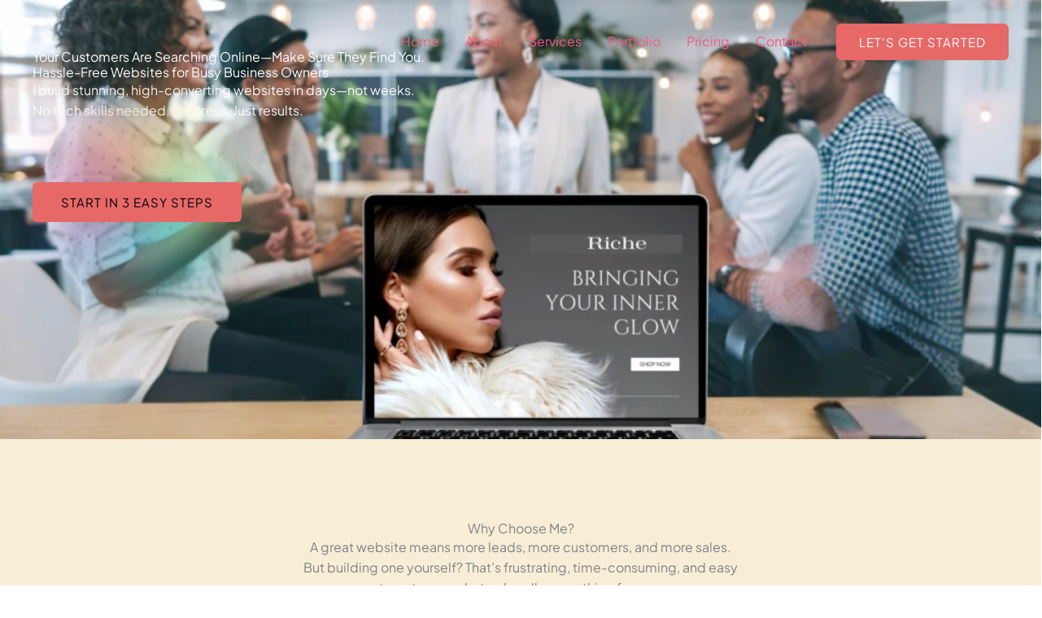

--- FILE ---
content_type: text/html; charset=UTF-8
request_url: https://pivotwebworks.com/
body_size: 50839
content:
<!DOCTYPE html>
<html lang="en-US" prefix="og: https://ogp.me/ns#">
<head>
<meta charset="UTF-8">
<meta name="viewport" content="width=device-width, initial-scale=1">
	<link rel="profile" href="https://gmpg.org/xfn/11"> 
	<link rel="preload" href="https://pivotwebworks.com/wp-content/astra-local-fonts/crimson-text/wlppgwHKFkZgtmSR3NB0oRJXsCxGDNNQ.woff2" as="font" type="font/woff2" crossorigin><link rel="preload" href="https://pivotwebworks.com/wp-content/astra-local-fonts/plus-jakarta-sans/LDIbaomQNQcsA88c7O9yZ4KMCoOg4IA6-91aHEjcWuA_qU79TR_V.woff2" as="font" type="font/woff2" crossorigin>
<!-- Search Engine Optimization by Rank Math - https://rankmath.com/ -->
<title>Home - Pivot WebWorks</title>
<meta name="robots" content="follow, index, max-snippet:-1, max-video-preview:-1, max-image-preview:large"/>
<link rel="canonical" href="https://pivotwebworks.com/" />
<meta property="og:locale" content="en_US" />
<meta property="og:type" content="website" />
<meta property="og:title" content="Home - Pivot WebWorks" />
<meta property="og:description" content="Your Customers Are Searching Online—Make Sure They Find You. Hassle-Free Websites for Busy Business Owners I build stunning, high-converting websites in days—not weeks.No tech skills needed, no stress. Just results. Start in 3 Easy Steps Why Choose Me? A great website means more leads, more customers, and more sales. But building one yourself? That’s frustrating, [&hellip;]" />
<meta property="og:url" content="https://pivotwebworks.com/" />
<meta property="og:site_name" content="Pivot WebWorks" />
<meta property="og:updated_time" content="2025-04-09T22:37:25-04:00" />
<meta property="og:image" content="https://pivotwebworks.com/wp-content/uploads/2025/03/Header-image-1024x500.png" />
<meta property="og:image:secure_url" content="https://pivotwebworks.com/wp-content/uploads/2025/03/Header-image-1024x500.png" />
<meta property="og:image:width" content="1024" />
<meta property="og:image:height" content="500" />
<meta property="og:image:alt" content="Home" />
<meta property="og:image:type" content="image/png" />
<meta property="article:published_time" content="2024-09-12T11:22:32-04:00" />
<meta property="article:modified_time" content="2025-04-09T22:37:25-04:00" />
<meta name="twitter:card" content="summary_large_image" />
<meta name="twitter:title" content="Home - Pivot WebWorks" />
<meta name="twitter:description" content="Your Customers Are Searching Online—Make Sure They Find You. Hassle-Free Websites for Busy Business Owners I build stunning, high-converting websites in days—not weeks.No tech skills needed, no stress. Just results. Start in 3 Easy Steps Why Choose Me? A great website means more leads, more customers, and more sales. But building one yourself? That’s frustrating, [&hellip;]" />
<meta name="twitter:image" content="https://pivotwebworks.com/wp-content/uploads/2025/03/Header-image-1024x500.png" />
<meta name="twitter:label1" content="Written by" />
<meta name="twitter:data1" content="Leah Willliams" />
<meta name="twitter:label2" content="Time to read" />
<meta name="twitter:data2" content="3 minutes" />
<script type="application/ld+json" class="rank-math-schema">{"@context":"https://schema.org","@graph":[{"@type":"Organization","@id":"https://pivotwebworks.com/#organization","name":"Pivot WebWorks","url":"https://pivotwebworks.com","logo":{"@type":"ImageObject","@id":"https://pivotwebworks.com/#logo","url":"https://pivotwebworks.com/wp-content/uploads/2023/08/Pivot-WebWorks-1.webp","contentUrl":"https://pivotwebworks.com/wp-content/uploads/2023/08/Pivot-WebWorks-1.webp","caption":"Pivot WebWorks","inLanguage":"en-US","width":"500","height":"500"}},{"@type":"WebSite","@id":"https://pivotwebworks.com/#website","url":"https://pivotwebworks.com","name":"Pivot WebWorks","publisher":{"@id":"https://pivotwebworks.com/#organization"},"inLanguage":"en-US","potentialAction":{"@type":"SearchAction","target":"https://pivotwebworks.com/?s={search_term_string}","query-input":"required name=search_term_string"}},{"@type":"ImageObject","@id":"https://pivotwebworks.com/wp-content/uploads/2024/09/1-300x300.webp","url":"https://pivotwebworks.com/wp-content/uploads/2024/09/1-300x300.webp","width":"200","height":"200","inLanguage":"en-US"},{"@type":"WebPage","@id":"https://pivotwebworks.com/#webpage","url":"https://pivotwebworks.com/","name":"Home - Pivot WebWorks","datePublished":"2024-09-12T11:22:32-04:00","dateModified":"2025-04-09T22:37:25-04:00","about":{"@id":"https://pivotwebworks.com/#organization"},"isPartOf":{"@id":"https://pivotwebworks.com/#website"},"primaryImageOfPage":{"@id":"https://pivotwebworks.com/wp-content/uploads/2024/09/1-300x300.webp"},"inLanguage":"en-US"},{"@type":"Person","@id":"https://pivotwebworks.com/author/leah-w/","name":"Leah Willliams","url":"https://pivotwebworks.com/author/leah-w/","image":{"@type":"ImageObject","@id":"https://secure.gravatar.com/avatar/ef9a8fa138f9bdb9420dc418ff41ab75da0913988f4cf24727d4a36796bba5f5?s=96&amp;d=mm&amp;r=g","url":"https://secure.gravatar.com/avatar/ef9a8fa138f9bdb9420dc418ff41ab75da0913988f4cf24727d4a36796bba5f5?s=96&amp;d=mm&amp;r=g","caption":"Leah Willliams","inLanguage":"en-US"},"worksFor":{"@id":"https://pivotwebworks.com/#organization"}},{"@type":"Article","headline":"Home - Pivot WebWorks","datePublished":"2024-09-12T11:22:32-04:00","dateModified":"2025-04-09T22:37:25-04:00","author":{"@id":"https://pivotwebworks.com/author/leah-w/","name":"Leah Willliams"},"publisher":{"@id":"https://pivotwebworks.com/#organization"},"description":"I build stunning, high-converting websites in days\u2014not weeks.No tech skills needed, no stress. Just results.","name":"Home - Pivot WebWorks","@id":"https://pivotwebworks.com/#richSnippet","isPartOf":{"@id":"https://pivotwebworks.com/#webpage"},"image":{"@id":"https://pivotwebworks.com/wp-content/uploads/2024/09/1-300x300.webp"},"inLanguage":"en-US","mainEntityOfPage":{"@id":"https://pivotwebworks.com/#webpage"}}]}</script>
<!-- /Rank Math WordPress SEO plugin -->

<link rel='dns-prefetch' href='//www.googletagmanager.com' />
<link rel="alternate" type="application/rss+xml" title="Pivot WebWorks &raquo; Feed" href="https://pivotwebworks.com/feed/" />
<link rel="alternate" type="application/rss+xml" title="Pivot WebWorks &raquo; Comments Feed" href="https://pivotwebworks.com/comments/feed/" />
<link rel="alternate" type="application/rss+xml" title="Pivot WebWorks &raquo; Home Comments Feed" href="https://pivotwebworks.com/home/feed/" />
<link rel="alternate" title="oEmbed (JSON)" type="application/json+oembed" href="https://pivotwebworks.com/wp-json/oembed/1.0/embed?url=https%3A%2F%2Fpivotwebworks.com%2F" />
<link rel="alternate" title="oEmbed (XML)" type="text/xml+oembed" href="https://pivotwebworks.com/wp-json/oembed/1.0/embed?url=https%3A%2F%2Fpivotwebworks.com%2F&#038;format=xml" />
<style id='wp-img-auto-sizes-contain-inline-css'>
img:is([sizes=auto i],[sizes^="auto," i]){contain-intrinsic-size:3000px 1500px}
/*# sourceURL=wp-img-auto-sizes-contain-inline-css */
</style>
<link rel='stylesheet' id='astra-theme-css-css' href='https://pivotwebworks.com/wp-content/themes/astra/assets/css/minified/main.min.css?ver=4.12.1' media='all' />
<style id='astra-theme-css-inline-css'>
:root{--ast-post-nav-space:0;--ast-container-default-xlg-padding:6.67em;--ast-container-default-lg-padding:5.67em;--ast-container-default-slg-padding:4.34em;--ast-container-default-md-padding:3.34em;--ast-container-default-sm-padding:6.67em;--ast-container-default-xs-padding:2.4em;--ast-container-default-xxs-padding:1.4em;--ast-code-block-background:#EEEEEE;--ast-comment-inputs-background:#FAFAFA;--ast-normal-container-width:1200px;--ast-narrow-container-width:750px;--ast-blog-title-font-weight:normal;--ast-blog-meta-weight:inherit;--ast-global-color-primary:var(--ast-global-color-5);--ast-global-color-secondary:var(--ast-global-color-4);--ast-global-color-alternate-background:var(--ast-global-color-7);--ast-global-color-subtle-background:var(--ast-global-color-6);--ast-bg-style-guide:var( --ast-global-color-secondary,--ast-global-color-5 );--ast-shadow-style-guide:0px 0px 4px 0 #00000057;--ast-global-dark-bg-style:#fff;--ast-global-dark-lfs:#fbfbfb;--ast-widget-bg-color:#fafafa;--ast-wc-container-head-bg-color:#fbfbfb;--ast-title-layout-bg:#eeeeee;--ast-search-border-color:#e7e7e7;--ast-lifter-hover-bg:#e6e6e6;--ast-gallery-block-color:#000;--srfm-color-input-label:var(--ast-global-color-2);}html{font-size:100%;}a,.page-title{color:var(--ast-global-color-2);}a:hover,a:focus{color:var(--ast-global-color-2);}body,button,input,select,textarea,.ast-button,.ast-custom-button{font-family:'Plus Jakarta Sans',sans-serif;font-weight:400;font-size:16px;font-size:1rem;line-height:var(--ast-body-line-height,1.6em);}blockquote{color:var(--ast-global-color-3);}h1,h2,h3,h4,h5,h6,.entry-content :where(h1,h2,h3,h4,h5,h6),.entry-content :where(h1,h2,h3,h4,h5,h6) a,.site-title,.site-title a{font-family:'Crimson Text',serif;font-weight:600;line-height:1em;}.site-title{font-size:35px;font-size:2.1875rem;display:none;}header .custom-logo-link img{max-width:120px;width:120px;}.astra-logo-svg{width:120px;}.site-header .site-description{font-size:15px;font-size:0.9375rem;display:none;}.entry-title{font-size:30px;font-size:1.875rem;}.archive .ast-article-post .ast-article-inner,.blog .ast-article-post .ast-article-inner,.archive .ast-article-post .ast-article-inner:hover,.blog .ast-article-post .ast-article-inner:hover{overflow:hidden;}h1,.entry-content :where(h1),.entry-content :where(h1) a{font-size:48px;font-size:3rem;font-weight:600;font-family:'Crimson Text',serif;line-height:1.2em;}h2,.entry-content :where(h2),.entry-content :where(h2) a{font-size:42px;font-size:2.625rem;font-family:'Crimson Text',serif;line-height:1.3em;}h3,.entry-content :where(h3),.entry-content :where(h3) a{font-size:28px;font-size:1.75rem;font-family:'Crimson Text',serif;line-height:1.3em;}h4,.entry-content :where(h4),.entry-content :where(h4) a{font-size:20px;font-size:1.25rem;line-height:1.2em;font-family:'Crimson Text',serif;}h5,.entry-content :where(h5),.entry-content :where(h5) a{font-size:18px;font-size:1.125rem;line-height:1.2em;font-family:'Crimson Text',serif;}h6,.entry-content :where(h6),.entry-content :where(h6) a{font-size:15px;font-size:0.9375rem;line-height:1.25em;font-family:'Crimson Text',serif;}::selection{background-color:#e66968;color:#000000;}body,h1,h2,h3,h4,h5,h6,.entry-title a,.entry-content :where(h1,h2,h3,h4,h5,h6),.entry-content :where(h1,h2,h3,h4,h5,h6) a{color:var(--ast-global-color-3);}.tagcloud a:hover,.tagcloud a:focus,.tagcloud a.current-item{color:#ffffff;border-color:var(--ast-global-color-2);background-color:var(--ast-global-color-2);}input:focus,input[type="text"]:focus,input[type="email"]:focus,input[type="url"]:focus,input[type="password"]:focus,input[type="reset"]:focus,input[type="search"]:focus,textarea:focus{border-color:var(--ast-global-color-2);}input[type="radio"]:checked,input[type=reset],input[type="checkbox"]:checked,input[type="checkbox"]:hover:checked,input[type="checkbox"]:focus:checked,input[type=range]::-webkit-slider-thumb{border-color:var(--ast-global-color-2);background-color:var(--ast-global-color-2);box-shadow:none;}.site-footer a:hover + .post-count,.site-footer a:focus + .post-count{background:var(--ast-global-color-2);border-color:var(--ast-global-color-2);}.single .nav-links .nav-previous,.single .nav-links .nav-next{color:var(--ast-global-color-2);}.entry-meta,.entry-meta *{line-height:1.45;color:var(--ast-global-color-2);}.entry-meta a:not(.ast-button):hover,.entry-meta a:not(.ast-button):hover *,.entry-meta a:not(.ast-button):focus,.entry-meta a:not(.ast-button):focus *,.page-links > .page-link,.page-links .page-link:hover,.post-navigation a:hover{color:var(--ast-global-color-2);}#cat option,.secondary .calendar_wrap thead a,.secondary .calendar_wrap thead a:visited{color:var(--ast-global-color-2);}.secondary .calendar_wrap #today,.ast-progress-val span{background:var(--ast-global-color-2);}.secondary a:hover + .post-count,.secondary a:focus + .post-count{background:var(--ast-global-color-2);border-color:var(--ast-global-color-2);}.calendar_wrap #today > a{color:#ffffff;}.page-links .page-link,.single .post-navigation a{color:var(--ast-global-color-2);}.ast-search-menu-icon .search-form button.search-submit{padding:0 4px;}.ast-search-menu-icon form.search-form{padding-right:0;}.ast-search-menu-icon.slide-search input.search-field{width:0;}.ast-header-search .ast-search-menu-icon.ast-dropdown-active .search-form,.ast-header-search .ast-search-menu-icon.ast-dropdown-active .search-field:focus{transition:all 0.2s;}.search-form input.search-field:focus{outline:none;}.wp-block-latest-posts > li > a{color:var(--ast-global-color-2);}.widget-title,.widget .wp-block-heading{font-size:22px;font-size:1.375rem;color:var(--ast-global-color-3);}.ast-search-menu-icon.slide-search a:focus-visible:focus-visible,.astra-search-icon:focus-visible,#close:focus-visible,a:focus-visible,.ast-menu-toggle:focus-visible,.site .skip-link:focus-visible,.wp-block-loginout input:focus-visible,.wp-block-search.wp-block-search__button-inside .wp-block-search__inside-wrapper,.ast-header-navigation-arrow:focus-visible,.ast-orders-table__row .ast-orders-table__cell:focus-visible,a#ast-apply-coupon:focus-visible,#ast-apply-coupon:focus-visible,#close:focus-visible,.button.search-submit:focus-visible,#search_submit:focus,.normal-search:focus-visible,.ast-header-account-wrap:focus-visible,.astra-cart-drawer-close:focus,.ast-single-variation:focus,.ast-button:focus,.ast-builder-button-wrap:has(.ast-custom-button-link:focus),.ast-builder-button-wrap .ast-custom-button-link:focus{outline-style:dotted;outline-color:inherit;outline-width:thin;}input:focus,input[type="text"]:focus,input[type="email"]:focus,input[type="url"]:focus,input[type="password"]:focus,input[type="reset"]:focus,input[type="search"]:focus,input[type="number"]:focus,textarea:focus,.wp-block-search__input:focus,[data-section="section-header-mobile-trigger"] .ast-button-wrap .ast-mobile-menu-trigger-minimal:focus,.ast-mobile-popup-drawer.active .menu-toggle-close:focus,#ast-scroll-top:focus,#coupon_code:focus,#ast-coupon-code:focus{border-style:dotted;border-color:inherit;border-width:thin;}input{outline:none;}.site-logo-img img{ transition:all 0.2s linear;}body .ast-oembed-container *{position:absolute;top:0;width:100%;height:100%;left:0;}body .wp-block-embed-pocket-casts .ast-oembed-container *{position:unset;}.ast-single-post-featured-section + article {margin-top: 2em;}.site-content .ast-single-post-featured-section img {width: 100%;overflow: hidden;object-fit: cover;}.site > .ast-single-related-posts-container {margin-top: 0;}@media (min-width: 769px) {.ast-desktop .ast-container--narrow {max-width: var(--ast-narrow-container-width);margin: 0 auto;}}.ast-page-builder-template .hentry {margin: 0;}.ast-page-builder-template .site-content > .ast-container {max-width: 100%;padding: 0;}.ast-page-builder-template .site .site-content #primary {padding: 0;margin: 0;}.ast-page-builder-template .no-results {text-align: center;margin: 4em auto;}.ast-page-builder-template .ast-pagination {padding: 2em;}.ast-page-builder-template .entry-header.ast-no-title.ast-no-thumbnail {margin-top: 0;}.ast-page-builder-template .entry-header.ast-header-without-markup {margin-top: 0;margin-bottom: 0;}.ast-page-builder-template .entry-header.ast-no-title.ast-no-meta {margin-bottom: 0;}.ast-page-builder-template.single .post-navigation {padding-bottom: 2em;}.ast-page-builder-template.single-post .site-content > .ast-container {max-width: 100%;}.ast-page-builder-template .entry-header {margin-top: 4em;margin-left: auto;margin-right: auto;padding-left: 20px;padding-right: 20px;}.single.ast-page-builder-template .entry-header {padding-left: 20px;padding-right: 20px;}.ast-page-builder-template .ast-archive-description {margin: 4em auto 0;padding-left: 20px;padding-right: 20px;}.ast-page-builder-template.ast-no-sidebar .entry-content .alignwide {margin-left: 0;margin-right: 0;}@media (max-width:768.9px){#ast-desktop-header{display:none;}}@media (min-width:769px){#ast-mobile-header{display:none;}}.wp-block-buttons.aligncenter{justify-content:center;}.wp-block-buttons .wp-block-button.is-style-outline .wp-block-button__link.wp-element-button,.ast-outline-button,.wp-block-uagb-buttons-child .uagb-buttons-repeater.ast-outline-button{border-top-width:2px;border-right-width:2px;border-bottom-width:2px;border-left-width:2px;font-family:inherit;font-weight:400;font-size:15px;font-size:0.9375rem;line-height:1em;border-top-left-radius:6px;border-top-right-radius:6px;border-bottom-right-radius:6px;border-bottom-left-radius:6px;}.wp-block-button .wp-block-button__link.wp-element-button.is-style-outline:not(.has-background),.wp-block-button.is-style-outline>.wp-block-button__link.wp-element-button:not(.has-background),.ast-outline-button{background-color:transparent;}.entry-content[data-ast-blocks-layout] > figure{margin-bottom:1em;}@media (max-width:768px){.ast-left-sidebar #content > .ast-container{display:flex;flex-direction:column-reverse;width:100%;}.ast-separate-container .ast-article-post,.ast-separate-container .ast-article-single{padding:1.5em 2.14em;}.ast-author-box img.avatar{margin:20px 0 0 0;}}@media (min-width:769px){.ast-separate-container.ast-right-sidebar #primary,.ast-separate-container.ast-left-sidebar #primary{border:0;}.search-no-results.ast-separate-container #primary{margin-bottom:4em;}}.elementor-widget-button .elementor-button{border-style:solid;text-decoration:none;border-top-width:0px;border-right-width:0px;border-left-width:0px;border-bottom-width:0px;}body .elementor-button.elementor-size-sm,body .elementor-button.elementor-size-xs,body .elementor-button.elementor-size-md,body .elementor-button.elementor-size-lg,body .elementor-button.elementor-size-xl,body .elementor-button{border-top-left-radius:6px;border-top-right-radius:6px;border-bottom-right-radius:6px;border-bottom-left-radius:6px;padding-top:17px;padding-right:35px;padding-bottom:17px;padding-left:35px;}.elementor-widget-button .elementor-button{border-color:#e66968;background-color:#e66968;}.elementor-widget-button .elementor-button:hover,.elementor-widget-button .elementor-button:focus{color:#ffffff;background-color:var(--ast-global-color-2);border-color:var(--ast-global-color-2);}.wp-block-button .wp-block-button__link ,.elementor-widget-button .elementor-button,.elementor-widget-button .elementor-button:visited{color:#000000;}.elementor-widget-button .elementor-button{font-weight:400;font-size:15px;font-size:0.9375rem;line-height:1em;text-transform:uppercase;letter-spacing:1px;}body .elementor-button.elementor-size-sm,body .elementor-button.elementor-size-xs,body .elementor-button.elementor-size-md,body .elementor-button.elementor-size-lg,body .elementor-button.elementor-size-xl,body .elementor-button{font-size:15px;font-size:0.9375rem;}.wp-block-button .wp-block-button__link:hover,.wp-block-button .wp-block-button__link:focus{color:#ffffff;background-color:var(--ast-global-color-2);border-color:var(--ast-global-color-2);}.elementor-widget-heading h1.elementor-heading-title{line-height:1.2em;}.elementor-widget-heading h2.elementor-heading-title{line-height:1.3em;}.elementor-widget-heading h3.elementor-heading-title{line-height:1.3em;}.elementor-widget-heading h4.elementor-heading-title{line-height:1.2em;}.elementor-widget-heading h5.elementor-heading-title{line-height:1.2em;}.elementor-widget-heading h6.elementor-heading-title{line-height:1.25em;}.wp-block-button .wp-block-button__link,.wp-block-search .wp-block-search__button,body .wp-block-file .wp-block-file__button{border-style:solid;border-top-width:0px;border-right-width:0px;border-left-width:0px;border-bottom-width:0px;border-color:#e66968;background-color:#e66968;color:#000000;font-family:inherit;font-weight:400;line-height:1em;text-transform:uppercase;letter-spacing:1px;font-size:15px;font-size:0.9375rem;border-top-left-radius:6px;border-top-right-radius:6px;border-bottom-right-radius:6px;border-bottom-left-radius:6px;padding-top:17px;padding-right:35px;padding-bottom:17px;padding-left:35px;}.menu-toggle,button,.ast-button,.ast-custom-button,.button,input#submit,input[type="button"],input[type="submit"],input[type="reset"],form[CLASS*="wp-block-search__"].wp-block-search .wp-block-search__inside-wrapper .wp-block-search__button,body .wp-block-file .wp-block-file__button{border-style:solid;border-top-width:0px;border-right-width:0px;border-left-width:0px;border-bottom-width:0px;color:#000000;border-color:#e66968;background-color:#e66968;padding-top:17px;padding-right:35px;padding-bottom:17px;padding-left:35px;font-family:inherit;font-weight:400;font-size:15px;font-size:0.9375rem;line-height:1em;text-transform:uppercase;letter-spacing:1px;border-top-left-radius:6px;border-top-right-radius:6px;border-bottom-right-radius:6px;border-bottom-left-radius:6px;}button:focus,.menu-toggle:hover,button:hover,.ast-button:hover,.ast-custom-button:hover .button:hover,.ast-custom-button:hover ,input[type=reset]:hover,input[type=reset]:focus,input#submit:hover,input#submit:focus,input[type="button"]:hover,input[type="button"]:focus,input[type="submit"]:hover,input[type="submit"]:focus,form[CLASS*="wp-block-search__"].wp-block-search .wp-block-search__inside-wrapper .wp-block-search__button:hover,form[CLASS*="wp-block-search__"].wp-block-search .wp-block-search__inside-wrapper .wp-block-search__button:focus,body .wp-block-file .wp-block-file__button:hover,body .wp-block-file .wp-block-file__button:focus{color:#ffffff;background-color:var(--ast-global-color-2);border-color:var(--ast-global-color-2);}@media (max-width:768px){.ast-mobile-header-stack .main-header-bar .ast-search-menu-icon{display:inline-block;}.ast-header-break-point.ast-header-custom-item-outside .ast-mobile-header-stack .main-header-bar .ast-search-icon{margin:0;}.ast-comment-avatar-wrap img{max-width:2.5em;}.ast-comment-meta{padding:0 1.8888em 1.3333em;}.ast-separate-container .ast-comment-list li.depth-1{padding:1.5em 2.14em;}.ast-separate-container .comment-respond{padding:2em 2.14em;}}@media (min-width:544px){.ast-container{max-width:100%;}}@media (max-width:544px){.ast-separate-container .ast-article-post,.ast-separate-container .ast-article-single,.ast-separate-container .comments-title,.ast-separate-container .ast-archive-description{padding:1.5em 1em;}.ast-separate-container #content .ast-container{padding-left:0.54em;padding-right:0.54em;}.ast-separate-container .ast-comment-list .bypostauthor{padding:.5em;}.ast-search-menu-icon.ast-dropdown-active .search-field{width:170px;}} #ast-mobile-header .ast-site-header-cart-li a{pointer-events:none;}body,.ast-separate-container{background-color:#f8eed7;background-image:none;}@media (max-width:768px){.site-title{display:none;}.site-header .site-description{display:none;}h1,.entry-content :where(h1),.entry-content :where(h1) a{font-size:40px;}h2,.entry-content :where(h2),.entry-content :where(h2) a{font-size:35px;}h3,.entry-content :where(h3),.entry-content :where(h3) a{font-size:24px;}.astra-logo-svg{width:140px;}header .custom-logo-link img,.ast-header-break-point .site-logo-img .custom-mobile-logo-link img{max-width:140px;width:140px;}}@media (max-width:544px){.site-title{display:none;}.site-header .site-description{display:none;}h1,.entry-content :where(h1),.entry-content :where(h1) a{font-size:28px;}h2,.entry-content :where(h2),.entry-content :where(h2) a{font-size:24px;}h3,.entry-content :where(h3),.entry-content :where(h3) a{font-size:20px;}h4,.entry-content :where(h4),.entry-content :where(h4) a{font-size:18px;font-size:1.125rem;}h5,.entry-content :where(h5),.entry-content :where(h5) a{font-size:17px;font-size:1.0625rem;}h6,.entry-content :where(h6),.entry-content :where(h6) a{font-size:15px;font-size:0.9375rem;}header .custom-logo-link img,.ast-header-break-point .site-branding img,.ast-header-break-point .custom-logo-link img{max-width:120px;width:120px;}.astra-logo-svg{width:120px;}.ast-header-break-point .site-logo-img .custom-mobile-logo-link img{max-width:120px;}}@media (max-width:768px){html{font-size:91.2%;}}@media (max-width:544px){html{font-size:91.2%;}}@media (min-width:769px){.ast-container{max-width:1240px;}}@media (min-width:769px){.site-content .ast-container{display:flex;}}@media (max-width:768px){.site-content .ast-container{flex-direction:column;}}@media (min-width:769px){.main-header-menu .sub-menu .menu-item.ast-left-align-sub-menu:hover > .sub-menu,.main-header-menu .sub-menu .menu-item.ast-left-align-sub-menu.focus > .sub-menu{margin-left:-2px;}}.ast-theme-transparent-header [data-section="section-header-mobile-trigger"] .ast-button-wrap .ast-mobile-menu-trigger-fill,.ast-theme-transparent-header [data-section="section-header-mobile-trigger"] .ast-button-wrap .ast-mobile-menu-trigger-minimal{border:none;}.site .comments-area{padding-bottom:3em;}.wp-block-file {display: flex;align-items: center;flex-wrap: wrap;justify-content: space-between;}.wp-block-pullquote {border: none;}.wp-block-pullquote blockquote::before {content: "\201D";font-family: "Helvetica",sans-serif;display: flex;transform: rotate( 180deg );font-size: 6rem;font-style: normal;line-height: 1;font-weight: bold;align-items: center;justify-content: center;}.has-text-align-right > blockquote::before {justify-content: flex-start;}.has-text-align-left > blockquote::before {justify-content: flex-end;}figure.wp-block-pullquote.is-style-solid-color blockquote {max-width: 100%;text-align: inherit;}:root {--wp--custom--ast-default-block-top-padding: 3em;--wp--custom--ast-default-block-right-padding: 3em;--wp--custom--ast-default-block-bottom-padding: 3em;--wp--custom--ast-default-block-left-padding: 3em;--wp--custom--ast-container-width: 1200px;--wp--custom--ast-content-width-size: 1200px;--wp--custom--ast-wide-width-size: calc(1200px + var(--wp--custom--ast-default-block-left-padding) + var(--wp--custom--ast-default-block-right-padding));}.ast-narrow-container {--wp--custom--ast-content-width-size: 750px;--wp--custom--ast-wide-width-size: 750px;}@media(max-width: 768px) {:root {--wp--custom--ast-default-block-top-padding: 3em;--wp--custom--ast-default-block-right-padding: 2em;--wp--custom--ast-default-block-bottom-padding: 3em;--wp--custom--ast-default-block-left-padding: 2em;}}@media(max-width: 544px) {:root {--wp--custom--ast-default-block-top-padding: 3em;--wp--custom--ast-default-block-right-padding: 1.5em;--wp--custom--ast-default-block-bottom-padding: 3em;--wp--custom--ast-default-block-left-padding: 1.5em;}}.entry-content > .wp-block-group,.entry-content > .wp-block-cover,.entry-content > .wp-block-columns {padding-top: var(--wp--custom--ast-default-block-top-padding);padding-right: var(--wp--custom--ast-default-block-right-padding);padding-bottom: var(--wp--custom--ast-default-block-bottom-padding);padding-left: var(--wp--custom--ast-default-block-left-padding);}.ast-plain-container.ast-no-sidebar .entry-content > .alignfull,.ast-page-builder-template .ast-no-sidebar .entry-content > .alignfull {margin-left: calc( -50vw + 50%);margin-right: calc( -50vw + 50%);max-width: 100vw;width: 100vw;}.ast-plain-container.ast-no-sidebar .entry-content .alignfull .alignfull,.ast-page-builder-template.ast-no-sidebar .entry-content .alignfull .alignfull,.ast-plain-container.ast-no-sidebar .entry-content .alignfull .alignwide,.ast-page-builder-template.ast-no-sidebar .entry-content .alignfull .alignwide,.ast-plain-container.ast-no-sidebar .entry-content .alignwide .alignfull,.ast-page-builder-template.ast-no-sidebar .entry-content .alignwide .alignfull,.ast-plain-container.ast-no-sidebar .entry-content .alignwide .alignwide,.ast-page-builder-template.ast-no-sidebar .entry-content .alignwide .alignwide,.ast-plain-container.ast-no-sidebar .entry-content .wp-block-column .alignfull,.ast-page-builder-template.ast-no-sidebar .entry-content .wp-block-column .alignfull,.ast-plain-container.ast-no-sidebar .entry-content .wp-block-column .alignwide,.ast-page-builder-template.ast-no-sidebar .entry-content .wp-block-column .alignwide {margin-left: auto;margin-right: auto;width: 100%;}[data-ast-blocks-layout] .wp-block-separator:not(.is-style-dots) {height: 0;}[data-ast-blocks-layout] .wp-block-separator {margin: 20px auto;}[data-ast-blocks-layout] .wp-block-separator:not(.is-style-wide):not(.is-style-dots) {max-width: 100px;}[data-ast-blocks-layout] .wp-block-separator.has-background {padding: 0;}.entry-content[data-ast-blocks-layout] > * {max-width: var(--wp--custom--ast-content-width-size);margin-left: auto;margin-right: auto;}.entry-content[data-ast-blocks-layout] > .alignwide {max-width: var(--wp--custom--ast-wide-width-size);}.entry-content[data-ast-blocks-layout] .alignfull {max-width: none;}.entry-content .wp-block-columns {margin-bottom: 0;}blockquote {margin: 1.5em;border-color: rgba(0,0,0,0.05);}.wp-block-quote:not(.has-text-align-right):not(.has-text-align-center) {border-left: 5px solid rgba(0,0,0,0.05);}.has-text-align-right > blockquote,blockquote.has-text-align-right {border-right: 5px solid rgba(0,0,0,0.05);}.has-text-align-left > blockquote,blockquote.has-text-align-left {border-left: 5px solid rgba(0,0,0,0.05);}.wp-block-site-tagline,.wp-block-latest-posts .read-more {margin-top: 15px;}.wp-block-loginout p label {display: block;}.wp-block-loginout p:not(.login-remember):not(.login-submit) input {width: 100%;}.wp-block-loginout input:focus {border-color: transparent;}.wp-block-loginout input:focus {outline: thin dotted;}.entry-content .wp-block-media-text .wp-block-media-text__content {padding: 0 0 0 8%;}.entry-content .wp-block-media-text.has-media-on-the-right .wp-block-media-text__content {padding: 0 8% 0 0;}.entry-content .wp-block-media-text.has-background .wp-block-media-text__content {padding: 8%;}.entry-content .wp-block-cover:not([class*="background-color"]):not(.has-text-color.has-link-color) .wp-block-cover__inner-container,.entry-content .wp-block-cover:not([class*="background-color"]) .wp-block-cover-image-text,.entry-content .wp-block-cover:not([class*="background-color"]) .wp-block-cover-text,.entry-content .wp-block-cover-image:not([class*="background-color"]) .wp-block-cover__inner-container,.entry-content .wp-block-cover-image:not([class*="background-color"]) .wp-block-cover-image-text,.entry-content .wp-block-cover-image:not([class*="background-color"]) .wp-block-cover-text {color: var(--ast-global-color-primary,var(--ast-global-color-5));}.wp-block-loginout .login-remember input {width: 1.1rem;height: 1.1rem;margin: 0 5px 4px 0;vertical-align: middle;}.wp-block-latest-posts > li > *:first-child,.wp-block-latest-posts:not(.is-grid) > li:first-child {margin-top: 0;}.entry-content > .wp-block-buttons,.entry-content > .wp-block-uagb-buttons {margin-bottom: 1.5em;}.wp-block-search__inside-wrapper .wp-block-search__input {padding: 0 10px;color: var(--ast-global-color-3);background: var(--ast-global-color-primary,var(--ast-global-color-5));border-color: var(--ast-border-color);}.wp-block-latest-posts .read-more {margin-bottom: 1.5em;}.wp-block-search__no-button .wp-block-search__inside-wrapper .wp-block-search__input {padding-top: 5px;padding-bottom: 5px;}.wp-block-latest-posts .wp-block-latest-posts__post-date,.wp-block-latest-posts .wp-block-latest-posts__post-author {font-size: 1rem;}.wp-block-latest-posts > li > *,.wp-block-latest-posts:not(.is-grid) > li {margin-top: 12px;margin-bottom: 12px;}.ast-page-builder-template .entry-content[data-ast-blocks-layout] > .alignwide:where(:not(.uagb-is-root-container):not(.spectra-is-root-container)) > * {max-width: var(--wp--custom--ast-wide-width-size);}.ast-page-builder-template .entry-content[data-ast-blocks-layout] > .inherit-container-width > *,.ast-page-builder-template .entry-content[data-ast-blocks-layout] > *:not(.wp-block-group):where(:not(.uagb-is-root-container):not(.spectra-is-root-container)) > *,.entry-content[data-ast-blocks-layout] > .wp-block-cover .wp-block-cover__inner-container {max-width: var(--wp--custom--ast-content-width-size) ;margin-left: auto;margin-right: auto;}.ast-page-builder-template .entry-content[data-ast-blocks-layout] > *,.ast-page-builder-template .entry-content[data-ast-blocks-layout] > .alignfull:where(:not(.wp-block-group):not(.uagb-is-root-container):not(.spectra-is-root-container)) > * {max-width: none;}.entry-content[data-ast-blocks-layout] .wp-block-cover:not(.alignleft):not(.alignright) {width: auto;}@media(max-width: 1200px) {.ast-separate-container .entry-content > .alignfull,.ast-separate-container .entry-content[data-ast-blocks-layout] > .alignwide,.ast-plain-container .entry-content[data-ast-blocks-layout] > .alignwide,.ast-plain-container .entry-content .alignfull {margin-left: calc(-1 * min(var(--ast-container-default-xlg-padding),20px)) ;margin-right: calc(-1 * min(var(--ast-container-default-xlg-padding),20px));}}@media(min-width: 1201px) {.ast-separate-container .entry-content > .alignfull {margin-left: calc(-1 * var(--ast-container-default-xlg-padding) );margin-right: calc(-1 * var(--ast-container-default-xlg-padding) );}.ast-separate-container .entry-content[data-ast-blocks-layout] > .alignwide,.ast-plain-container .entry-content[data-ast-blocks-layout] > .alignwide {margin-left: calc(-1 * var(--wp--custom--ast-default-block-left-padding) );margin-right: calc(-1 * var(--wp--custom--ast-default-block-right-padding) );}}@media(min-width: 768px) {.ast-separate-container .entry-content .wp-block-group.alignwide:not(.inherit-container-width) > :where(:not(.alignleft):not(.alignright)),.ast-plain-container .entry-content .wp-block-group.alignwide:not(.inherit-container-width) > :where(:not(.alignleft):not(.alignright)) {max-width: calc( var(--wp--custom--ast-content-width-size) + 80px );}.ast-plain-container.ast-right-sidebar .entry-content[data-ast-blocks-layout] .alignfull,.ast-plain-container.ast-left-sidebar .entry-content[data-ast-blocks-layout] .alignfull {margin-left: -60px;margin-right: -60px;}}@media(min-width: 544px) {.entry-content > .alignleft {margin-right: 20px;}.entry-content > .alignright {margin-left: 20px;}}@media (max-width:544px){.wp-block-columns .wp-block-column:not(:last-child){margin-bottom:20px;}.wp-block-latest-posts{margin:0;}}@media( max-width: 600px ) {.entry-content .wp-block-media-text .wp-block-media-text__content,.entry-content .wp-block-media-text.has-media-on-the-right .wp-block-media-text__content {padding: 8% 0 0;}.entry-content .wp-block-media-text.has-background .wp-block-media-text__content {padding: 8%;}}.ast-page-builder-template .entry-header {padding-left: 0;}.ast-narrow-container .site-content .wp-block-uagb-image--align-full .wp-block-uagb-image__figure {max-width: 100%;margin-left: auto;margin-right: auto;}:root .has-ast-global-color-0-color{color:var(--ast-global-color-0);}:root .has-ast-global-color-0-background-color{background-color:var(--ast-global-color-0);}:root .wp-block-button .has-ast-global-color-0-color{color:var(--ast-global-color-0);}:root .wp-block-button .has-ast-global-color-0-background-color{background-color:var(--ast-global-color-0);}:root .has-ast-global-color-1-color{color:var(--ast-global-color-1);}:root .has-ast-global-color-1-background-color{background-color:var(--ast-global-color-1);}:root .wp-block-button .has-ast-global-color-1-color{color:var(--ast-global-color-1);}:root .wp-block-button .has-ast-global-color-1-background-color{background-color:var(--ast-global-color-1);}:root .has-ast-global-color-2-color{color:var(--ast-global-color-2);}:root .has-ast-global-color-2-background-color{background-color:var(--ast-global-color-2);}:root .wp-block-button .has-ast-global-color-2-color{color:var(--ast-global-color-2);}:root .wp-block-button .has-ast-global-color-2-background-color{background-color:var(--ast-global-color-2);}:root .has-ast-global-color-3-color{color:var(--ast-global-color-3);}:root .has-ast-global-color-3-background-color{background-color:var(--ast-global-color-3);}:root .wp-block-button .has-ast-global-color-3-color{color:var(--ast-global-color-3);}:root .wp-block-button .has-ast-global-color-3-background-color{background-color:var(--ast-global-color-3);}:root .has-ast-global-color-4-color{color:var(--ast-global-color-4);}:root .has-ast-global-color-4-background-color{background-color:var(--ast-global-color-4);}:root .wp-block-button .has-ast-global-color-4-color{color:var(--ast-global-color-4);}:root .wp-block-button .has-ast-global-color-4-background-color{background-color:var(--ast-global-color-4);}:root .has-ast-global-color-5-color{color:var(--ast-global-color-5);}:root .has-ast-global-color-5-background-color{background-color:var(--ast-global-color-5);}:root .wp-block-button .has-ast-global-color-5-color{color:var(--ast-global-color-5);}:root .wp-block-button .has-ast-global-color-5-background-color{background-color:var(--ast-global-color-5);}:root .has-ast-global-color-6-color{color:var(--ast-global-color-6);}:root .has-ast-global-color-6-background-color{background-color:var(--ast-global-color-6);}:root .wp-block-button .has-ast-global-color-6-color{color:var(--ast-global-color-6);}:root .wp-block-button .has-ast-global-color-6-background-color{background-color:var(--ast-global-color-6);}:root .has-ast-global-color-7-color{color:var(--ast-global-color-7);}:root .has-ast-global-color-7-background-color{background-color:var(--ast-global-color-7);}:root .wp-block-button .has-ast-global-color-7-color{color:var(--ast-global-color-7);}:root .wp-block-button .has-ast-global-color-7-background-color{background-color:var(--ast-global-color-7);}:root .has-ast-global-color-8-color{color:var(--ast-global-color-8);}:root .has-ast-global-color-8-background-color{background-color:var(--ast-global-color-8);}:root .wp-block-button .has-ast-global-color-8-color{color:var(--ast-global-color-8);}:root .wp-block-button .has-ast-global-color-8-background-color{background-color:var(--ast-global-color-8);}:root{--ast-global-color-0:#e66968;--ast-global-color-1:#e66968;--ast-global-color-2:#000101;--ast-global-color-3:#282424;--ast-global-color-4:#f8eed7;--ast-global-color-5:#fefefe;--ast-global-color-6:#f9f9f9;--ast-global-color-7:#282424;--ast-global-color-8:#fefefe;}:root {--ast-border-color : #dddddd;}.ast-single-entry-banner {-js-display: flex;display: flex;flex-direction: column;justify-content: center;text-align: center;position: relative;background: var(--ast-title-layout-bg);}.ast-single-entry-banner[data-banner-layout="layout-1"] {max-width: 1200px;background: inherit;padding: 20px 0;}.ast-single-entry-banner[data-banner-width-type="custom"] {margin: 0 auto;width: 100%;}.ast-single-entry-banner + .site-content .entry-header {margin-bottom: 0;}.site .ast-author-avatar {--ast-author-avatar-size: ;}a.ast-underline-text {text-decoration: underline;}.ast-container > .ast-terms-link {position: relative;display: block;}a.ast-button.ast-badge-tax {padding: 4px 8px;border-radius: 3px;font-size: inherit;}header.entry-header{text-align:left;}header.entry-header .entry-title{font-size:30px;font-size:1.875rem;}header.entry-header > *:not(:last-child){margin-bottom:10px;}@media (max-width:768px){header.entry-header{text-align:left;}}@media (max-width:544px){header.entry-header{text-align:left;}}.ast-archive-entry-banner {-js-display: flex;display: flex;flex-direction: column;justify-content: center;text-align: center;position: relative;background: var(--ast-title-layout-bg);}.ast-archive-entry-banner[data-banner-width-type="custom"] {margin: 0 auto;width: 100%;}.ast-archive-entry-banner[data-banner-layout="layout-1"] {background: inherit;padding: 20px 0;text-align: left;}body.archive .ast-archive-description{max-width:1200px;width:100%;text-align:left;padding-top:3em;padding-right:3em;padding-bottom:3em;padding-left:3em;}body.archive .ast-archive-description .ast-archive-title,body.archive .ast-archive-description .ast-archive-title *{font-size:40px;font-size:2.5rem;}body.archive .ast-archive-description > *:not(:last-child){margin-bottom:10px;}@media (max-width:768px){body.archive .ast-archive-description{text-align:left;}}@media (max-width:544px){body.archive .ast-archive-description{text-align:left;}}.ast-theme-transparent-header #masthead .site-logo-img .transparent-custom-logo .astra-logo-svg{width:120px;}.ast-theme-transparent-header #masthead .site-logo-img .transparent-custom-logo img{ max-width:120px; width:120px;}@media (min-width:768px){.ast-theme-transparent-header #masthead{position:absolute;left:0;right:0;}.ast-theme-transparent-header .main-header-bar,.ast-theme-transparent-header.ast-header-break-point .main-header-bar{background:none;}body.elementor-editor-active.ast-theme-transparent-header #masthead,.fl-builder-edit .ast-theme-transparent-header #masthead,body.vc_editor.ast-theme-transparent-header #masthead,body.brz-ed.ast-theme-transparent-header #masthead{z-index:0;}.ast-header-break-point.ast-replace-site-logo-transparent.ast-theme-transparent-header .custom-mobile-logo-link{display:none;}.ast-header-break-point.ast-replace-site-logo-transparent.ast-theme-transparent-header .transparent-custom-logo{display:inline-block;}.ast-theme-transparent-header .ast-above-header,.ast-theme-transparent-header .ast-above-header.ast-above-header-bar{background-image:none;background-color:transparent;}.ast-theme-transparent-header .ast-below-header,.ast-theme-transparent-header .ast-below-header.ast-below-header-bar{background-image:none;background-color:transparent;}}.ast-theme-transparent-header .ast-builder-menu .main-header-menu,.ast-theme-transparent-header .ast-builder-menu .main-header-menu .menu-link,.ast-theme-transparent-header [CLASS*="ast-builder-menu-"] .main-header-menu .menu-item > .menu-link,.ast-theme-transparent-header .ast-masthead-custom-menu-items,.ast-theme-transparent-header .ast-masthead-custom-menu-items a,.ast-theme-transparent-header .ast-builder-menu .main-header-menu .menu-item > .ast-menu-toggle,.ast-theme-transparent-header .ast-builder-menu .main-header-menu .menu-item > .ast-menu-toggle,.ast-theme-transparent-header .ast-above-header-navigation a,.ast-header-break-point.ast-theme-transparent-header .ast-above-header-navigation a,.ast-header-break-point.ast-theme-transparent-header .ast-above-header-navigation > ul.ast-above-header-menu > .menu-item-has-children:not(.current-menu-item) > .ast-menu-toggle,.ast-theme-transparent-header .ast-below-header-menu,.ast-theme-transparent-header .ast-below-header-menu a,.ast-header-break-point.ast-theme-transparent-header .ast-below-header-menu a,.ast-header-break-point.ast-theme-transparent-header .ast-below-header-menu,.ast-theme-transparent-header .main-header-menu .menu-link{color:#f35b86;}.ast-theme-transparent-header .ast-builder-menu .main-header-menu .menu-item:hover > .menu-link,.ast-theme-transparent-header .ast-builder-menu .main-header-menu .menu-item:hover > .ast-menu-toggle,.ast-theme-transparent-header .ast-builder-menu .main-header-menu .ast-masthead-custom-menu-items a:hover,.ast-theme-transparent-header .ast-builder-menu .main-header-menu .focus > .menu-link,.ast-theme-transparent-header .ast-builder-menu .main-header-menu .focus > .ast-menu-toggle,.ast-theme-transparent-header .ast-builder-menu .main-header-menu .current-menu-item > .menu-link,.ast-theme-transparent-header .ast-builder-menu .main-header-menu .current-menu-ancestor > .menu-link,.ast-theme-transparent-header .ast-builder-menu .main-header-menu .current-menu-item > .ast-menu-toggle,.ast-theme-transparent-header .ast-builder-menu .main-header-menu .current-menu-ancestor > .ast-menu-toggle,.ast-theme-transparent-header [CLASS*="ast-builder-menu-"] .main-header-menu .current-menu-item > .menu-link,.ast-theme-transparent-header [CLASS*="ast-builder-menu-"] .main-header-menu .current-menu-ancestor > .menu-link,.ast-theme-transparent-header [CLASS*="ast-builder-menu-"] .main-header-menu .current-menu-item > .ast-menu-toggle,.ast-theme-transparent-header [CLASS*="ast-builder-menu-"] .main-header-menu .current-menu-ancestor > .ast-menu-toggle,.ast-theme-transparent-header .main-header-menu .menu-item:hover > .menu-link,.ast-theme-transparent-header .main-header-menu .current-menu-item > .menu-link,.ast-theme-transparent-header .main-header-menu .current-menu-ancestor > .menu-link{color:var(--ast-global-color-1);}.ast-theme-transparent-header .ast-builder-menu .main-header-menu .menu-item .sub-menu .menu-link,.ast-theme-transparent-header .main-header-menu .menu-item .sub-menu .menu-link{background-color:transparent;}@media (max-width:768px){.ast-theme-transparent-header #masthead{position:absolute;left:0;right:0;}.ast-theme-transparent-header .main-header-bar,.ast-theme-transparent-header.ast-header-break-point .main-header-bar{background:none;}body.elementor-editor-active.ast-theme-transparent-header #masthead,.fl-builder-edit .ast-theme-transparent-header #masthead,body.vc_editor.ast-theme-transparent-header #masthead,body.brz-ed.ast-theme-transparent-header #masthead{z-index:0;}.ast-header-break-point.ast-replace-site-logo-transparent.ast-theme-transparent-header .custom-mobile-logo-link{display:none;}.ast-header-break-point.ast-replace-site-logo-transparent.ast-theme-transparent-header .transparent-custom-logo{display:inline-block;}.ast-theme-transparent-header .ast-above-header,.ast-theme-transparent-header .ast-above-header.ast-above-header-bar{background-image:none;background-color:transparent;}.ast-theme-transparent-header .ast-below-header,.ast-theme-transparent-header .ast-below-header.ast-below-header-bar{background-image:none;background-color:transparent;}}@media (max-width:768px){.ast-theme-transparent-header .ast-builder-menu .main-header-menu,.ast-theme-transparent-header .ast-builder-menu .main-header-menu .menu-link,.ast-theme-transparent-header [CLASS*="ast-builder-menu-"] .main-header-menu .menu-item > .menu-link,.ast-theme-transparent-header .ast-masthead-custom-menu-items,.ast-theme-transparent-header .ast-masthead-custom-menu-items a,.ast-theme-transparent-header .ast-builder-menu .main-header-menu .menu-item > .ast-menu-toggle,.ast-theme-transparent-header .ast-builder-menu .main-header-menu .menu-item > .ast-menu-toggle,.ast-theme-transparent-header .main-header-menu .menu-link{color:var(--ast-global-color-3);}.ast-theme-transparent-header .ast-builder-menu .main-header-menu .menu-item:hover > .menu-link,.ast-theme-transparent-header .ast-builder-menu .main-header-menu .menu-item:hover > .ast-menu-toggle,.ast-theme-transparent-header .ast-builder-menu .main-header-menu .ast-masthead-custom-menu-items a:hover,.ast-theme-transparent-header .ast-builder-menu .main-header-menu .focus > .menu-link,.ast-theme-transparent-header .ast-builder-menu .main-header-menu .focus > .ast-menu-toggle,.ast-theme-transparent-header .ast-builder-menu .main-header-menu .current-menu-item > .menu-link,.ast-theme-transparent-header .ast-builder-menu .main-header-menu .current-menu-ancestor > .menu-link,.ast-theme-transparent-header .ast-builder-menu .main-header-menu .current-menu-item > .ast-menu-toggle,.ast-theme-transparent-header .ast-builder-menu .main-header-menu .current-menu-ancestor > .ast-menu-toggle,.ast-theme-transparent-header [CLASS*="ast-builder-menu-"] .main-header-menu .current-menu-item > .menu-link,.ast-theme-transparent-header [CLASS*="ast-builder-menu-"] .main-header-menu .current-menu-ancestor > .menu-link,.ast-theme-transparent-header [CLASS*="ast-builder-menu-"] .main-header-menu .current-menu-item > .ast-menu-toggle,.ast-theme-transparent-header [CLASS*="ast-builder-menu-"] .main-header-menu .current-menu-ancestor > .ast-menu-toggle,.ast-theme-transparent-header .main-header-menu .menu-item:hover > .menu-link,.ast-theme-transparent-header .main-header-menu .current-menu-item > .menu-link,.ast-theme-transparent-header .main-header-menu .current-menu-ancestor > .menu-link{color:var(--ast-global-color-1);}}.ast-theme-transparent-header #ast-desktop-header > .ast-main-header-wrap > .main-header-bar,.ast-theme-transparent-header.ast-header-break-point #ast-mobile-header > .ast-main-header-wrap > .main-header-bar{border-bottom-width:0px;border-bottom-style:solid;}.ast-breadcrumbs .trail-browse,.ast-breadcrumbs .trail-items,.ast-breadcrumbs .trail-items li{display:inline-block;margin:0;padding:0;border:none;background:inherit;text-indent:0;text-decoration:none;}.ast-breadcrumbs .trail-browse{font-size:inherit;font-style:inherit;font-weight:inherit;color:inherit;}.ast-breadcrumbs .trail-items{list-style:none;}.trail-items li::after{padding:0 0.3em;content:"\00bb";}.trail-items li:last-of-type::after{display:none;}h1,h2,h3,h4,h5,h6,.entry-content :where(h1,h2,h3,h4,h5,h6){color:var(--ast-global-color-2);}@media (max-width:768px){.ast-builder-grid-row-container.ast-builder-grid-row-tablet-3-firstrow .ast-builder-grid-row > *:first-child,.ast-builder-grid-row-container.ast-builder-grid-row-tablet-3-lastrow .ast-builder-grid-row > *:last-child{grid-column:1 / -1;}}@media (max-width:544px){.ast-builder-grid-row-container.ast-builder-grid-row-mobile-3-firstrow .ast-builder-grid-row > *:first-child,.ast-builder-grid-row-container.ast-builder-grid-row-mobile-3-lastrow .ast-builder-grid-row > *:last-child{grid-column:1 / -1;}}.ast-builder-layout-element[data-section="title_tagline"]{display:flex;}@media (max-width:768px){.ast-header-break-point .ast-builder-layout-element[data-section="title_tagline"]{display:flex;}}@media (max-width:544px){.ast-header-break-point .ast-builder-layout-element[data-section="title_tagline"]{display:flex;}}[data-section*="section-hb-button-"] .menu-link{display:none;}.ast-header-button-1[data-section*="section-hb-button-"] .ast-builder-button-wrap .ast-custom-button{line-height:1em;}.ast-header-button-1 .ast-custom-button{color:var(--ast-global-color-5);background:var(--ast-global-color-0);}.ast-header-button-1 .ast-custom-button:hover{color:var(--ast-global-color-3);background:var(--ast-global-color-5);}.ast-header-button-1[data-section*="section-hb-button-"] .ast-builder-button-wrap .ast-custom-button{padding-top:15px;padding-bottom:15px;padding-left:28px;padding-right:28px;}.ast-header-button-1[data-section="section-hb-button-1"]{display:flex;}@media (max-width:768px){.ast-header-break-point .ast-header-button-1[data-section="section-hb-button-1"]{display:none;}}@media (max-width:544px){.ast-header-break-point .ast-header-button-1[data-section="section-hb-button-1"]{display:flex;}}.ast-builder-menu-1{font-family:inherit;font-weight:inherit;}.ast-builder-menu-1 .menu-item > .menu-link{color:var(--ast-global-color-8);}.ast-builder-menu-1 .menu-item > .ast-menu-toggle{color:var(--ast-global-color-8);}.ast-builder-menu-1 .menu-item:hover > .menu-link,.ast-builder-menu-1 .inline-on-mobile .menu-item:hover > .ast-menu-toggle{color:var(--ast-global-color-8);}.ast-builder-menu-1 .menu-item:hover > .ast-menu-toggle{color:var(--ast-global-color-8);}.ast-builder-menu-1 .menu-item.current-menu-item > .menu-link,.ast-builder-menu-1 .inline-on-mobile .menu-item.current-menu-item > .ast-menu-toggle,.ast-builder-menu-1 .current-menu-ancestor > .menu-link{color:var(--ast-global-color-2);}.ast-builder-menu-1 .menu-item.current-menu-item > .ast-menu-toggle{color:var(--ast-global-color-2);}.ast-builder-menu-1 .sub-menu,.ast-builder-menu-1 .inline-on-mobile .sub-menu{border-top-width:1px;border-bottom-width:1px;border-right-width:1px;border-left-width:1px;border-color:#eaeaea;border-style:solid;}.ast-builder-menu-1 .sub-menu .sub-menu{top:-1px;}.ast-builder-menu-1 .main-header-menu > .menu-item > .sub-menu,.ast-builder-menu-1 .main-header-menu > .menu-item > .astra-full-megamenu-wrapper{margin-top:0px;}.ast-desktop .ast-builder-menu-1 .main-header-menu > .menu-item > .sub-menu:before,.ast-desktop .ast-builder-menu-1 .main-header-menu > .menu-item > .astra-full-megamenu-wrapper:before{height:calc( 0px + 1px + 5px );}.ast-desktop .ast-builder-menu-1 .menu-item .sub-menu .menu-link{border-style:none;}@media (max-width:768px){.ast-builder-menu-1 .main-header-menu .menu-item > .menu-link{color:var(--ast-global-color-3);}.ast-builder-menu-1 .menu-item > .ast-menu-toggle{color:var(--ast-global-color-3);}.ast-builder-menu-1 .menu-item:hover > .menu-link,.ast-builder-menu-1 .inline-on-mobile .menu-item:hover > .ast-menu-toggle{color:var(--ast-global-color-1);}.ast-builder-menu-1 .menu-item:hover > .ast-menu-toggle{color:var(--ast-global-color-1);}.ast-builder-menu-1 .menu-item.current-menu-item > .menu-link,.ast-builder-menu-1 .inline-on-mobile .menu-item.current-menu-item > .ast-menu-toggle,.ast-builder-menu-1 .current-menu-ancestor > .menu-link,.ast-builder-menu-1 .current-menu-ancestor > .ast-menu-toggle{color:var(--ast-global-color-1);}.ast-builder-menu-1 .menu-item.current-menu-item > .ast-menu-toggle{color:var(--ast-global-color-1);}.ast-header-break-point .ast-builder-menu-1 .menu-item.menu-item-has-children > .ast-menu-toggle{top:0;}.ast-builder-menu-1 .inline-on-mobile .menu-item.menu-item-has-children > .ast-menu-toggle{right:-15px;}.ast-builder-menu-1 .menu-item-has-children > .menu-link:after{content:unset;}.ast-builder-menu-1 .main-header-menu > .menu-item > .sub-menu,.ast-builder-menu-1 .main-header-menu > .menu-item > .astra-full-megamenu-wrapper{margin-top:0;}}@media (max-width:544px){.ast-header-break-point .ast-builder-menu-1 .menu-item.menu-item-has-children > .ast-menu-toggle{top:0;}.ast-builder-menu-1 .main-header-menu > .menu-item > .sub-menu,.ast-builder-menu-1 .main-header-menu > .menu-item > .astra-full-megamenu-wrapper{margin-top:0;}}.ast-builder-menu-1{display:flex;}@media (max-width:768px){.ast-header-break-point .ast-builder-menu-1{display:flex;}}@media (max-width:544px){.ast-header-break-point .ast-builder-menu-1{display:flex;}}.site-below-footer-wrap{padding-top:20px;padding-bottom:20px;}.site-below-footer-wrap[data-section="section-below-footer-builder"]{background-image:none;min-height:80px;border-style:solid;border-width:0px;border-top-width:1px;border-top-color:rgba(81,86,129,0.72);}.site-below-footer-wrap[data-section="section-below-footer-builder"] .ast-builder-grid-row{max-width:1200px;min-height:80px;margin-left:auto;margin-right:auto;}.site-below-footer-wrap[data-section="section-below-footer-builder"] .ast-builder-grid-row,.site-below-footer-wrap[data-section="section-below-footer-builder"] .site-footer-section{align-items:center;}.site-below-footer-wrap[data-section="section-below-footer-builder"].ast-footer-row-inline .site-footer-section{display:flex;margin-bottom:0;}.ast-builder-grid-row-full .ast-builder-grid-row{grid-template-columns:1fr;}@media (max-width:768px){.site-below-footer-wrap[data-section="section-below-footer-builder"].ast-footer-row-tablet-inline .site-footer-section{display:flex;margin-bottom:0;}.site-below-footer-wrap[data-section="section-below-footer-builder"].ast-footer-row-tablet-stack .site-footer-section{display:block;margin-bottom:10px;}.ast-builder-grid-row-container.ast-builder-grid-row-tablet-full .ast-builder-grid-row{grid-template-columns:1fr;}}@media (max-width:544px){.site-below-footer-wrap[data-section="section-below-footer-builder"].ast-footer-row-mobile-inline .site-footer-section{display:flex;margin-bottom:0;}.site-below-footer-wrap[data-section="section-below-footer-builder"].ast-footer-row-mobile-stack .site-footer-section{display:block;margin-bottom:10px;}.ast-builder-grid-row-container.ast-builder-grid-row-mobile-full .ast-builder-grid-row{grid-template-columns:1fr;}}@media (max-width:544px){.site-below-footer-wrap[data-section="section-below-footer-builder"]{padding-left:30px;padding-right:30px;}}.site-below-footer-wrap[data-section="section-below-footer-builder"]{display:grid;}@media (max-width:768px){.ast-header-break-point .site-below-footer-wrap[data-section="section-below-footer-builder"]{display:grid;}}@media (max-width:544px){.ast-header-break-point .site-below-footer-wrap[data-section="section-below-footer-builder"]{display:grid;}}.ast-footer-copyright{text-align:center;}.ast-footer-copyright.site-footer-focus-item {color:var(--ast-global-color-5);}@media (max-width:768px){.ast-footer-copyright{text-align:center;}}@media (max-width:544px){.ast-footer-copyright{text-align:center;}}.ast-footer-copyright.ast-builder-layout-element{display:flex;}@media (max-width:768px){.ast-header-break-point .ast-footer-copyright.ast-builder-layout-element{display:flex;}}@media (max-width:544px){.ast-header-break-point .ast-footer-copyright.ast-builder-layout-element{display:flex;}}.ast-social-stack-desktop .ast-builder-social-element,.ast-social-stack-tablet .ast-builder-social-element,.ast-social-stack-mobile .ast-builder-social-element {margin-top: 6px;margin-bottom: 6px;}.social-show-label-true .ast-builder-social-element {width: auto;padding: 0 0.4em;}[data-section^="section-fb-social-icons-"] .footer-social-inner-wrap {text-align: center;}.ast-footer-social-wrap {width: 100%;}.ast-footer-social-wrap .ast-builder-social-element:first-child {margin-left: 0;}.ast-footer-social-wrap .ast-builder-social-element:last-child {margin-right: 0;}.ast-header-social-wrap .ast-builder-social-element:first-child {margin-left: 0;}.ast-header-social-wrap .ast-builder-social-element:last-child {margin-right: 0;}.ast-builder-social-element {line-height: 1;color: var(--ast-global-color-2);background: transparent;vertical-align: middle;transition: all 0.01s;margin-left: 6px;margin-right: 6px;justify-content: center;align-items: center;}.ast-builder-social-element .social-item-label {padding-left: 6px;}.ast-footer-social-1-wrap .ast-builder-social-element,.ast-footer-social-1-wrap .social-show-label-true .ast-builder-social-element{margin-left:12px;margin-right:12px;}.ast-footer-social-1-wrap .ast-builder-social-element svg{width:18px;height:18px;}.ast-footer-social-1-wrap .ast-social-color-type-custom svg{fill:var(--ast-global-color-4);}.ast-footer-social-1-wrap .ast-social-color-type-custom .ast-builder-social-element:hover{color:var(--ast-global-color-5);}.ast-footer-social-1-wrap .ast-social-color-type-custom .ast-builder-social-element:hover svg{fill:var(--ast-global-color-5);}.ast-footer-social-1-wrap .ast-social-color-type-custom .social-item-label{color:var(--ast-global-color-4);}.ast-footer-social-1-wrap .ast-builder-social-element:hover .social-item-label{color:var(--ast-global-color-5);}[data-section="section-fb-social-icons-1"] .footer-social-inner-wrap{text-align:left;}@media (max-width:768px){[data-section="section-fb-social-icons-1"] .footer-social-inner-wrap{text-align:left;}}@media (max-width:544px){[data-section="section-fb-social-icons-1"] .footer-social-inner-wrap{text-align:left;}}.ast-builder-layout-element[data-section="section-fb-social-icons-1"]{display:flex;}@media (max-width:768px){.ast-header-break-point .ast-builder-layout-element[data-section="section-fb-social-icons-1"]{display:flex;}}@media (max-width:544px){.ast-header-break-point .ast-builder-layout-element[data-section="section-fb-social-icons-1"]{display:flex;}}.site-footer{background-color:var(--ast-global-color-2);background-image:none;}.site-primary-footer-wrap{padding-top:45px;padding-bottom:45px;}.site-primary-footer-wrap[data-section="section-primary-footer-builder"]{background-image:none;border-style:solid;border-width:0px;border-top-width:1px;border-top-color:rgba(230,230,230,0.57);}.site-primary-footer-wrap[data-section="section-primary-footer-builder"] .ast-builder-grid-row{max-width:1200px;margin-left:auto;margin-right:auto;}.site-primary-footer-wrap[data-section="section-primary-footer-builder"] .ast-builder-grid-row,.site-primary-footer-wrap[data-section="section-primary-footer-builder"] .site-footer-section{align-items:flex-start;}.site-primary-footer-wrap[data-section="section-primary-footer-builder"].ast-footer-row-inline .site-footer-section{display:flex;margin-bottom:0;}.ast-builder-grid-row-4-equal .ast-builder-grid-row{grid-template-columns:repeat( 4,1fr );}@media (max-width:768px){.site-primary-footer-wrap[data-section="section-primary-footer-builder"].ast-footer-row-tablet-inline .site-footer-section{display:flex;margin-bottom:0;}.site-primary-footer-wrap[data-section="section-primary-footer-builder"].ast-footer-row-tablet-stack .site-footer-section{display:block;margin-bottom:10px;}.ast-builder-grid-row-container.ast-builder-grid-row-tablet-2-equal .ast-builder-grid-row{grid-template-columns:repeat( 2,1fr );}}@media (max-width:544px){.site-primary-footer-wrap[data-section="section-primary-footer-builder"].ast-footer-row-mobile-inline .site-footer-section{display:flex;margin-bottom:0;}.site-primary-footer-wrap[data-section="section-primary-footer-builder"].ast-footer-row-mobile-stack .site-footer-section{display:block;margin-bottom:10px;}.ast-builder-grid-row-container.ast-builder-grid-row-mobile-full .ast-builder-grid-row{grid-template-columns:1fr;}}.site-primary-footer-wrap[data-section="section-primary-footer-builder"]{padding-top:80px;padding-bottom:80px;}@media (max-width:768px){.site-primary-footer-wrap[data-section="section-primary-footer-builder"]{padding-top:50px;padding-bottom:20px;padding-left:30px;padding-right:30px;}}.site-primary-footer-wrap[data-section="section-primary-footer-builder"]{display:grid;}@media (max-width:768px){.ast-header-break-point .site-primary-footer-wrap[data-section="section-primary-footer-builder"]{display:grid;}}@media (max-width:544px){.ast-header-break-point .site-primary-footer-wrap[data-section="section-primary-footer-builder"]{display:grid;}}.footer-widget-area[data-section="sidebar-widgets-footer-widget-1"].footer-widget-area-inner{text-align:left;}@media (max-width:768px){.footer-widget-area[data-section="sidebar-widgets-footer-widget-1"].footer-widget-area-inner{text-align:left;}}@media (max-width:544px){.footer-widget-area[data-section="sidebar-widgets-footer-widget-1"].footer-widget-area-inner{text-align:left;}}.footer-widget-area[data-section="sidebar-widgets-footer-widget-2"].footer-widget-area-inner{text-align:left;}@media (max-width:768px){.footer-widget-area[data-section="sidebar-widgets-footer-widget-2"].footer-widget-area-inner{text-align:left;}}@media (max-width:544px){.footer-widget-area[data-section="sidebar-widgets-footer-widget-2"].footer-widget-area-inner{text-align:left;}}.footer-widget-area[data-section="sidebar-widgets-footer-widget-3"].footer-widget-area-inner{text-align:left;}@media (max-width:768px){.footer-widget-area[data-section="sidebar-widgets-footer-widget-3"].footer-widget-area-inner{text-align:left;}}@media (max-width:544px){.footer-widget-area[data-section="sidebar-widgets-footer-widget-3"].footer-widget-area-inner{text-align:left;}}.footer-widget-area[data-section="sidebar-widgets-footer-widget-4"].footer-widget-area-inner{text-align:left;}@media (max-width:768px){.footer-widget-area[data-section="sidebar-widgets-footer-widget-4"].footer-widget-area-inner{text-align:left;}}@media (max-width:544px){.footer-widget-area[data-section="sidebar-widgets-footer-widget-4"].footer-widget-area-inner{text-align:left;}}.footer-widget-area[data-section="sidebar-widgets-footer-widget-1"].footer-widget-area-inner{color:var(--ast-global-color-5);}.footer-widget-area[data-section="sidebar-widgets-footer-widget-1"]{display:block;}@media (max-width:768px){.ast-header-break-point .footer-widget-area[data-section="sidebar-widgets-footer-widget-1"]{display:block;}}@media (max-width:544px){.ast-header-break-point .footer-widget-area[data-section="sidebar-widgets-footer-widget-1"]{display:block;}}.footer-widget-area[data-section="sidebar-widgets-footer-widget-2"].footer-widget-area-inner a{color:var(--ast-global-color-5);}.footer-widget-area[data-section="sidebar-widgets-footer-widget-2"].footer-widget-area-inner a:hover{color:var(--ast-global-color-4);}.footer-widget-area[data-section="sidebar-widgets-footer-widget-2"] .widget-title,.footer-widget-area[data-section="sidebar-widgets-footer-widget-2"] h1,.footer-widget-area[data-section="sidebar-widgets-footer-widget-2"] .widget-area h1,.footer-widget-area[data-section="sidebar-widgets-footer-widget-2"] h2,.footer-widget-area[data-section="sidebar-widgets-footer-widget-2"] .widget-area h2,.footer-widget-area[data-section="sidebar-widgets-footer-widget-2"] h3,.footer-widget-area[data-section="sidebar-widgets-footer-widget-2"] .widget-area h3,.footer-widget-area[data-section="sidebar-widgets-footer-widget-2"] h4,.footer-widget-area[data-section="sidebar-widgets-footer-widget-2"] .widget-area h4,.footer-widget-area[data-section="sidebar-widgets-footer-widget-2"] h5,.footer-widget-area[data-section="sidebar-widgets-footer-widget-2"] .widget-area h5,.footer-widget-area[data-section="sidebar-widgets-footer-widget-2"] h6,.footer-widget-area[data-section="sidebar-widgets-footer-widget-2"] .widget-area h6{color:var(--ast-global-color-5);}.footer-widget-area[data-section="sidebar-widgets-footer-widget-2"]{display:block;}@media (max-width:768px){.ast-header-break-point .footer-widget-area[data-section="sidebar-widgets-footer-widget-2"]{display:block;}}@media (max-width:544px){.ast-header-break-point .footer-widget-area[data-section="sidebar-widgets-footer-widget-2"]{display:block;}}.footer-widget-area[data-section="sidebar-widgets-footer-widget-3"].footer-widget-area-inner a{color:var(--ast-global-color-5);}.footer-widget-area[data-section="sidebar-widgets-footer-widget-3"].footer-widget-area-inner a:hover{color:var(--ast-global-color-4);}.footer-widget-area[data-section="sidebar-widgets-footer-widget-3"] .widget-title,.footer-widget-area[data-section="sidebar-widgets-footer-widget-3"] h1,.footer-widget-area[data-section="sidebar-widgets-footer-widget-3"] .widget-area h1,.footer-widget-area[data-section="sidebar-widgets-footer-widget-3"] h2,.footer-widget-area[data-section="sidebar-widgets-footer-widget-3"] .widget-area h2,.footer-widget-area[data-section="sidebar-widgets-footer-widget-3"] h3,.footer-widget-area[data-section="sidebar-widgets-footer-widget-3"] .widget-area h3,.footer-widget-area[data-section="sidebar-widgets-footer-widget-3"] h4,.footer-widget-area[data-section="sidebar-widgets-footer-widget-3"] .widget-area h4,.footer-widget-area[data-section="sidebar-widgets-footer-widget-3"] h5,.footer-widget-area[data-section="sidebar-widgets-footer-widget-3"] .widget-area h5,.footer-widget-area[data-section="sidebar-widgets-footer-widget-3"] h6,.footer-widget-area[data-section="sidebar-widgets-footer-widget-3"] .widget-area h6{color:var(--ast-global-color-5);}.footer-widget-area[data-section="sidebar-widgets-footer-widget-3"]{display:block;}@media (max-width:768px){.ast-header-break-point .footer-widget-area[data-section="sidebar-widgets-footer-widget-3"]{display:block;}}@media (max-width:544px){.ast-header-break-point .footer-widget-area[data-section="sidebar-widgets-footer-widget-3"]{display:block;}}.footer-widget-area[data-section="sidebar-widgets-footer-widget-4"].footer-widget-area-inner{color:var(--ast-global-color-5);}.footer-widget-area[data-section="sidebar-widgets-footer-widget-4"] .widget-title,.footer-widget-area[data-section="sidebar-widgets-footer-widget-4"] h1,.footer-widget-area[data-section="sidebar-widgets-footer-widget-4"] .widget-area h1,.footer-widget-area[data-section="sidebar-widgets-footer-widget-4"] h2,.footer-widget-area[data-section="sidebar-widgets-footer-widget-4"] .widget-area h2,.footer-widget-area[data-section="sidebar-widgets-footer-widget-4"] h3,.footer-widget-area[data-section="sidebar-widgets-footer-widget-4"] .widget-area h3,.footer-widget-area[data-section="sidebar-widgets-footer-widget-4"] h4,.footer-widget-area[data-section="sidebar-widgets-footer-widget-4"] .widget-area h4,.footer-widget-area[data-section="sidebar-widgets-footer-widget-4"] h5,.footer-widget-area[data-section="sidebar-widgets-footer-widget-4"] .widget-area h5,.footer-widget-area[data-section="sidebar-widgets-footer-widget-4"] h6,.footer-widget-area[data-section="sidebar-widgets-footer-widget-4"] .widget-area h6{color:var(--ast-global-color-5);}.footer-widget-area[data-section="sidebar-widgets-footer-widget-4"]{display:block;}@media (max-width:768px){.ast-header-break-point .footer-widget-area[data-section="sidebar-widgets-footer-widget-4"]{display:block;}}@media (max-width:544px){.ast-header-break-point .footer-widget-area[data-section="sidebar-widgets-footer-widget-4"]{display:block;}}.elementor-widget-heading .elementor-heading-title{margin:0;}.elementor-page .ast-menu-toggle{color:unset !important;background:unset !important;}.elementor-post.elementor-grid-item.hentry{margin-bottom:0;}.woocommerce div.product .elementor-element.elementor-products-grid .related.products ul.products li.product,.elementor-element .elementor-wc-products .woocommerce[class*='columns-'] ul.products li.product{width:auto;margin:0;float:none;}body .elementor hr{background-color:#ccc;margin:0;}.ast-left-sidebar .elementor-section.elementor-section-stretched,.ast-right-sidebar .elementor-section.elementor-section-stretched{max-width:100%;left:0 !important;}.elementor-posts-container [CLASS*="ast-width-"]{width:100%;}.elementor-template-full-width .ast-container{display:block;}.elementor-screen-only,.screen-reader-text,.screen-reader-text span,.ui-helper-hidden-accessible{top:0 !important;}@media (max-width:544px){.elementor-element .elementor-wc-products .woocommerce[class*="columns-"] ul.products li.product{width:auto;margin:0;}.elementor-element .woocommerce .woocommerce-result-count{float:none;}}.ast-header-break-point .main-header-bar{border-bottom-width:0px;}@media (min-width:769px){.main-header-bar{border-bottom-width:0px;}}.ast-flex{-webkit-align-content:center;-ms-flex-line-pack:center;align-content:center;-webkit-box-align:center;-webkit-align-items:center;-moz-box-align:center;-ms-flex-align:center;align-items:center;}.main-header-bar{padding:1em 0;}.ast-site-identity{padding:0;}.header-main-layout-1 .ast-flex.main-header-container, .header-main-layout-3 .ast-flex.main-header-container{-webkit-align-content:center;-ms-flex-line-pack:center;align-content:center;-webkit-box-align:center;-webkit-align-items:center;-moz-box-align:center;-ms-flex-align:center;align-items:center;}.header-main-layout-1 .ast-flex.main-header-container, .header-main-layout-3 .ast-flex.main-header-container{-webkit-align-content:center;-ms-flex-line-pack:center;align-content:center;-webkit-box-align:center;-webkit-align-items:center;-moz-box-align:center;-ms-flex-align:center;align-items:center;}.ast-header-break-point .main-navigation ul .menu-item .menu-link .icon-arrow:first-of-type svg{top:.2em;margin-top:0px;margin-left:0px;width:.65em;transform:translate(0, -2px) rotateZ(270deg);}.ast-mobile-popup-content .ast-submenu-expanded > .ast-menu-toggle{transform:rotateX(180deg);overflow-y:auto;}@media (min-width:769px){.ast-builder-menu .main-navigation > ul > li:last-child a{margin-right:0;}}.ast-separate-container .ast-article-inner{background-color:transparent;background-image:none;}.ast-separate-container .ast-article-post{background-color:var(--ast-global-color-5);background-image:none;}.ast-separate-container .ast-article-single:not(.ast-related-post), .ast-separate-container .error-404, .ast-separate-container .no-results, .single.ast-separate-container  .ast-author-meta, .ast-separate-container .related-posts-title-wrapper, .ast-separate-container .comments-count-wrapper, .ast-box-layout.ast-plain-container .site-content, .ast-padded-layout.ast-plain-container .site-content, .ast-separate-container .ast-archive-description, .ast-separate-container .comments-area .comment-respond, .ast-separate-container .comments-area .ast-comment-list li, .ast-separate-container .comments-area .comments-title{background-color:var(--ast-global-color-5);background-image:none;}.ast-separate-container.ast-two-container #secondary .widget{background-color:var(--ast-global-color-5);background-image:none;}.ast-mobile-header-content > *,.ast-desktop-header-content > * {padding: 10px 0;height: auto;}.ast-mobile-header-content > *:first-child,.ast-desktop-header-content > *:first-child {padding-top: 10px;}.ast-mobile-header-content > .ast-builder-menu,.ast-desktop-header-content > .ast-builder-menu {padding-top: 0;}.ast-mobile-header-content > *:last-child,.ast-desktop-header-content > *:last-child {padding-bottom: 0;}.ast-mobile-header-content .ast-search-menu-icon.ast-inline-search label,.ast-desktop-header-content .ast-search-menu-icon.ast-inline-search label {width: 100%;}.ast-desktop-header-content .main-header-bar-navigation .ast-submenu-expanded > .ast-menu-toggle::before {transform: rotateX(180deg);}#ast-desktop-header .ast-desktop-header-content,.ast-mobile-header-content .ast-search-icon,.ast-desktop-header-content .ast-search-icon,.ast-mobile-header-wrap .ast-mobile-header-content,.ast-main-header-nav-open.ast-popup-nav-open .ast-mobile-header-wrap .ast-mobile-header-content,.ast-main-header-nav-open.ast-popup-nav-open .ast-desktop-header-content {display: none;}.ast-main-header-nav-open.ast-header-break-point #ast-desktop-header .ast-desktop-header-content,.ast-main-header-nav-open.ast-header-break-point .ast-mobile-header-wrap .ast-mobile-header-content {display: block;}.ast-desktop .ast-desktop-header-content .astra-menu-animation-slide-up > .menu-item > .sub-menu,.ast-desktop .ast-desktop-header-content .astra-menu-animation-slide-up > .menu-item .menu-item > .sub-menu,.ast-desktop .ast-desktop-header-content .astra-menu-animation-slide-down > .menu-item > .sub-menu,.ast-desktop .ast-desktop-header-content .astra-menu-animation-slide-down > .menu-item .menu-item > .sub-menu,.ast-desktop .ast-desktop-header-content .astra-menu-animation-fade > .menu-item > .sub-menu,.ast-desktop .ast-desktop-header-content .astra-menu-animation-fade > .menu-item .menu-item > .sub-menu {opacity: 1;visibility: visible;}.ast-hfb-header.ast-default-menu-enable.ast-header-break-point .ast-mobile-header-wrap .ast-mobile-header-content .main-header-bar-navigation {width: unset;margin: unset;}.ast-mobile-header-content.content-align-flex-end .main-header-bar-navigation .menu-item-has-children > .ast-menu-toggle,.ast-desktop-header-content.content-align-flex-end .main-header-bar-navigation .menu-item-has-children > .ast-menu-toggle {left: calc( 20px - 0.907em);right: auto;}.ast-mobile-header-content .ast-search-menu-icon,.ast-mobile-header-content .ast-search-menu-icon.slide-search,.ast-desktop-header-content .ast-search-menu-icon,.ast-desktop-header-content .ast-search-menu-icon.slide-search {width: 100%;position: relative;display: block;right: auto;transform: none;}.ast-mobile-header-content .ast-search-menu-icon.slide-search .search-form,.ast-mobile-header-content .ast-search-menu-icon .search-form,.ast-desktop-header-content .ast-search-menu-icon.slide-search .search-form,.ast-desktop-header-content .ast-search-menu-icon .search-form {right: 0;visibility: visible;opacity: 1;position: relative;top: auto;transform: none;padding: 0;display: block;overflow: hidden;}.ast-mobile-header-content .ast-search-menu-icon.ast-inline-search .search-field,.ast-mobile-header-content .ast-search-menu-icon .search-field,.ast-desktop-header-content .ast-search-menu-icon.ast-inline-search .search-field,.ast-desktop-header-content .ast-search-menu-icon .search-field {width: 100%;padding-right: 5.5em;}.ast-mobile-header-content .ast-search-menu-icon .search-submit,.ast-desktop-header-content .ast-search-menu-icon .search-submit {display: block;position: absolute;height: 100%;top: 0;right: 0;padding: 0 1em;border-radius: 0;}.ast-hfb-header.ast-default-menu-enable.ast-header-break-point .ast-mobile-header-wrap .ast-mobile-header-content .main-header-bar-navigation ul .sub-menu .menu-link {padding-left: 30px;}.ast-hfb-header.ast-default-menu-enable.ast-header-break-point .ast-mobile-header-wrap .ast-mobile-header-content .main-header-bar-navigation .sub-menu .menu-item .menu-item .menu-link {padding-left: 40px;}.ast-mobile-popup-drawer.active .ast-mobile-popup-inner{background-color:var(--ast-global-color-5);;}.ast-mobile-header-wrap .ast-mobile-header-content, .ast-desktop-header-content{background-color:var(--ast-global-color-5);;}.ast-mobile-popup-content > *, .ast-mobile-header-content > *, .ast-desktop-popup-content > *, .ast-desktop-header-content > *{padding-top:0px;padding-bottom:0px;}.content-align-flex-start .ast-builder-layout-element{justify-content:flex-start;}.content-align-flex-start .main-header-menu{text-align:left;}.ast-mobile-popup-drawer.active .menu-toggle-close{color:#3a3a3a;}.ast-mobile-header-wrap .ast-primary-header-bar,.ast-primary-header-bar .site-primary-header-wrap{min-height:70px;}.ast-desktop .ast-primary-header-bar .main-header-menu > .menu-item{line-height:70px;}.ast-header-break-point #masthead .ast-mobile-header-wrap .ast-primary-header-bar,.ast-header-break-point #masthead .ast-mobile-header-wrap .ast-below-header-bar,.ast-header-break-point #masthead .ast-mobile-header-wrap .ast-above-header-bar{padding-left:20px;padding-right:20px;}.ast-header-break-point .ast-primary-header-bar{border-bottom-width:0px;border-bottom-style:solid;}@media (min-width:769px){.ast-primary-header-bar{border-bottom-width:0px;border-bottom-style:solid;}}.ast-primary-header-bar{display:block;}@media (max-width:768px){.ast-header-break-point .ast-primary-header-bar{display:grid;}}@media (max-width:544px){.ast-header-break-point .ast-primary-header-bar{display:grid;}}[data-section="section-header-mobile-trigger"] .ast-button-wrap .ast-mobile-menu-trigger-fill{color:#ffffff;border:none;background:var(--ast-global-color-0);}[data-section="section-header-mobile-trigger"] .ast-button-wrap .mobile-menu-toggle-icon .ast-mobile-svg{width:20px;height:20px;fill:#ffffff;}[data-section="section-header-mobile-trigger"] .ast-button-wrap .mobile-menu-wrap .mobile-menu{color:#ffffff;}:root{--e-global-color-astglobalcolor0:#e66968;--e-global-color-astglobalcolor1:#e66968;--e-global-color-astglobalcolor2:#000101;--e-global-color-astglobalcolor3:#282424;--e-global-color-astglobalcolor4:#f8eed7;--e-global-color-astglobalcolor5:#fefefe;--e-global-color-astglobalcolor6:#f9f9f9;--e-global-color-astglobalcolor7:#282424;--e-global-color-astglobalcolor8:#fefefe;}
/*# sourceURL=astra-theme-css-inline-css */
</style>
<link rel='stylesheet' id='astra-google-fonts-css' href='https://pivotwebworks.com/wp-content/astra-local-fonts/astra-local-fonts.css?ver=4.12.1' media='all' />
<style id='wp-emoji-styles-inline-css'>

	img.wp-smiley, img.emoji {
		display: inline !important;
		border: none !important;
		box-shadow: none !important;
		height: 1em !important;
		width: 1em !important;
		margin: 0 0.07em !important;
		vertical-align: -0.1em !important;
		background: none !important;
		padding: 0 !important;
	}
/*# sourceURL=wp-emoji-styles-inline-css */
</style>
<link rel='stylesheet' id='ap-block-posts-style-css' href='https://pivotwebworks.com/wp-content/plugins/advanced-post-block/build/view.css?ver=2.0.4' media='all' />
<style id='presto-player-popup-trigger-style-inline-css'>
:where(.wp-block-presto-player-popup-trigger) {
  /* reduce specificity */
  display: grid;
  gap: 1rem;
  cursor: pointer;
}

/* Play icon overlay for popup image trigger variation */
:where(.presto-popup-image-trigger) {
  position: relative;
  cursor: pointer;
}

:where(.presto-popup-image-trigger)::before {
  content: "";
  position: absolute;
  top: 50%;
  left: 50%;
  transform: translate(-50%, -50%);
  width: 48px;
  height: 48px;
  background-image: url("/wp-content/plugins/presto-player/src/admin/blocks/blocks/popup-trigger/../../../../../img/play-button.svg");
  background-size: contain;
  background-repeat: no-repeat;
  background-position: center;
  z-index: 10;
  pointer-events: none;
}

:where(.presto-popup-image-trigger img) {
  display: block;
  width: 100%;
  height: auto;
  filter: brightness(0.5);
}
/*# sourceURL=https://pivotwebworks.com/wp-content/plugins/presto-player/src/admin/blocks/blocks/popup-trigger/style.css */
</style>
<style id='presto-player-popup-media-style-inline-css'>
.wp-block-presto-player-popup.is-selected .wp-block-presto-player-popup-media {
  display: initial;
}

.wp-block-presto-player-popup.has-child-selected .wp-block-presto-player-popup-media {
  display: initial;
}

.presto-popup__overlay {
  position: fixed;
  top: 0;
  left: 0;
  z-index: 100000;
  overflow: hidden;
  width: 100%;
  height: 100vh;
  box-sizing: border-box;
  padding: 0 5%;
  visibility: hidden;
  opacity: 0;
  display: flex;
  align-items: center;
  justify-content: center;
  transition:
    opacity 0.2s ease,
    visibility 0.2s ease;

  --presto-popup-media-width: 1280px;
  --presto-popup-background-color: rgba(0, 0, 0, 0.917);
}

.presto-popup--active {
  visibility: visible;
  opacity: 1;
}

.presto-popup--active .presto-popup__content {
  transform: scale(1);
}

.presto-popup__content {
  position: relative;
  z-index: 9999999999;
  width: 100%;
  max-width: var(--presto-popup-media-width);
  transform: scale(0.9);
  transition: transform 0.2s ease;
}

.presto-popup__close-button {
  position: absolute;
  top: calc(env(safe-area-inset-top) + 16px);
  right: calc(env(safe-area-inset-right) + 16px);
  padding: 0;
  cursor: pointer;
  z-index: 5000000;
  min-width: 24px;
  min-height: 24px;
  width: 24px;
  height: 24px;
  display: flex;
  align-items: center;
  justify-content: center;
  border: none;
  background: none;
  box-shadow: none;
  transition: opacity 0.2s ease;
}

.presto-popup__close-button:hover,
.presto-popup__close-button:focus {
  opacity: 0.8;
  background: none;
  border: none;
}

.presto-popup__close-button:not(:hover):not(:active):not(.has-background) {
  background: none;
  border: none;
}

.presto-popup__close-button svg {
  width: 24px;
  height: 24px;
  fill: white;
}

.presto-popup__scrim {
  width: 100%;
  height: 100%;
  position: absolute;
  z-index: 2000000;
  background-color: var(--presto-popup-background-color, rgb(255, 255, 255));
}

.presto-popup__speak {
  position: absolute;
  width: 1px;
  height: 1px;
  padding: 0;
  margin: -1px;
  overflow: hidden;
  clip: rect(0, 0, 0, 0);
  white-space: nowrap;
  border: 0;
}
/*# sourceURL=https://pivotwebworks.com/wp-content/plugins/presto-player/src/admin/blocks/blocks/popup-media/style.css */
</style>
<link rel='stylesheet' id='visual-portfolio-block-filter-by-category-css' href='https://pivotwebworks.com/wp-content/plugins/visual-portfolio/build/gutenberg/blocks/filter-by-category/style.css?ver=1762869835' media='all' />
<link rel='stylesheet' id='visual-portfolio-block-pagination-css' href='https://pivotwebworks.com/wp-content/plugins/visual-portfolio/build/gutenberg/blocks/pagination/style.css?ver=1762869835' media='all' />
<link rel='stylesheet' id='visual-portfolio-block-sort-css' href='https://pivotwebworks.com/wp-content/plugins/visual-portfolio/build/gutenberg/blocks/sort/style.css?ver=1762869835' media='all' />
<style id='global-styles-inline-css'>
:root{--wp--preset--aspect-ratio--square: 1;--wp--preset--aspect-ratio--4-3: 4/3;--wp--preset--aspect-ratio--3-4: 3/4;--wp--preset--aspect-ratio--3-2: 3/2;--wp--preset--aspect-ratio--2-3: 2/3;--wp--preset--aspect-ratio--16-9: 16/9;--wp--preset--aspect-ratio--9-16: 9/16;--wp--preset--color--black: #000000;--wp--preset--color--cyan-bluish-gray: #abb8c3;--wp--preset--color--white: #ffffff;--wp--preset--color--pale-pink: #f78da7;--wp--preset--color--vivid-red: #cf2e2e;--wp--preset--color--luminous-vivid-orange: #ff6900;--wp--preset--color--luminous-vivid-amber: #fcb900;--wp--preset--color--light-green-cyan: #7bdcb5;--wp--preset--color--vivid-green-cyan: #00d084;--wp--preset--color--pale-cyan-blue: #8ed1fc;--wp--preset--color--vivid-cyan-blue: #0693e3;--wp--preset--color--vivid-purple: #9b51e0;--wp--preset--color--ast-global-color-0: var(--ast-global-color-0);--wp--preset--color--ast-global-color-1: var(--ast-global-color-1);--wp--preset--color--ast-global-color-2: var(--ast-global-color-2);--wp--preset--color--ast-global-color-3: var(--ast-global-color-3);--wp--preset--color--ast-global-color-4: var(--ast-global-color-4);--wp--preset--color--ast-global-color-5: var(--ast-global-color-5);--wp--preset--color--ast-global-color-6: var(--ast-global-color-6);--wp--preset--color--ast-global-color-7: var(--ast-global-color-7);--wp--preset--color--ast-global-color-8: var(--ast-global-color-8);--wp--preset--gradient--vivid-cyan-blue-to-vivid-purple: linear-gradient(135deg,rgb(6,147,227) 0%,rgb(155,81,224) 100%);--wp--preset--gradient--light-green-cyan-to-vivid-green-cyan: linear-gradient(135deg,rgb(122,220,180) 0%,rgb(0,208,130) 100%);--wp--preset--gradient--luminous-vivid-amber-to-luminous-vivid-orange: linear-gradient(135deg,rgb(252,185,0) 0%,rgb(255,105,0) 100%);--wp--preset--gradient--luminous-vivid-orange-to-vivid-red: linear-gradient(135deg,rgb(255,105,0) 0%,rgb(207,46,46) 100%);--wp--preset--gradient--very-light-gray-to-cyan-bluish-gray: linear-gradient(135deg,rgb(238,238,238) 0%,rgb(169,184,195) 100%);--wp--preset--gradient--cool-to-warm-spectrum: linear-gradient(135deg,rgb(74,234,220) 0%,rgb(151,120,209) 20%,rgb(207,42,186) 40%,rgb(238,44,130) 60%,rgb(251,105,98) 80%,rgb(254,248,76) 100%);--wp--preset--gradient--blush-light-purple: linear-gradient(135deg,rgb(255,206,236) 0%,rgb(152,150,240) 100%);--wp--preset--gradient--blush-bordeaux: linear-gradient(135deg,rgb(254,205,165) 0%,rgb(254,45,45) 50%,rgb(107,0,62) 100%);--wp--preset--gradient--luminous-dusk: linear-gradient(135deg,rgb(255,203,112) 0%,rgb(199,81,192) 50%,rgb(65,88,208) 100%);--wp--preset--gradient--pale-ocean: linear-gradient(135deg,rgb(255,245,203) 0%,rgb(182,227,212) 50%,rgb(51,167,181) 100%);--wp--preset--gradient--electric-grass: linear-gradient(135deg,rgb(202,248,128) 0%,rgb(113,206,126) 100%);--wp--preset--gradient--midnight: linear-gradient(135deg,rgb(2,3,129) 0%,rgb(40,116,252) 100%);--wp--preset--font-size--small: 13px;--wp--preset--font-size--medium: 20px;--wp--preset--font-size--large: 36px;--wp--preset--font-size--x-large: 42px;--wp--preset--spacing--20: 0.44rem;--wp--preset--spacing--30: 0.67rem;--wp--preset--spacing--40: 1rem;--wp--preset--spacing--50: 1.5rem;--wp--preset--spacing--60: 2.25rem;--wp--preset--spacing--70: 3.38rem;--wp--preset--spacing--80: 5.06rem;--wp--preset--shadow--natural: 6px 6px 9px rgba(0, 0, 0, 0.2);--wp--preset--shadow--deep: 12px 12px 50px rgba(0, 0, 0, 0.4);--wp--preset--shadow--sharp: 6px 6px 0px rgba(0, 0, 0, 0.2);--wp--preset--shadow--outlined: 6px 6px 0px -3px rgb(255, 255, 255), 6px 6px rgb(0, 0, 0);--wp--preset--shadow--crisp: 6px 6px 0px rgb(0, 0, 0);}:root { --wp--style--global--content-size: var(--wp--custom--ast-content-width-size);--wp--style--global--wide-size: var(--wp--custom--ast-wide-width-size); }:where(body) { margin: 0; }.wp-site-blocks > .alignleft { float: left; margin-right: 2em; }.wp-site-blocks > .alignright { float: right; margin-left: 2em; }.wp-site-blocks > .aligncenter { justify-content: center; margin-left: auto; margin-right: auto; }:where(.wp-site-blocks) > * { margin-block-start: 24px; margin-block-end: 0; }:where(.wp-site-blocks) > :first-child { margin-block-start: 0; }:where(.wp-site-blocks) > :last-child { margin-block-end: 0; }:root { --wp--style--block-gap: 24px; }:root :where(.is-layout-flow) > :first-child{margin-block-start: 0;}:root :where(.is-layout-flow) > :last-child{margin-block-end: 0;}:root :where(.is-layout-flow) > *{margin-block-start: 24px;margin-block-end: 0;}:root :where(.is-layout-constrained) > :first-child{margin-block-start: 0;}:root :where(.is-layout-constrained) > :last-child{margin-block-end: 0;}:root :where(.is-layout-constrained) > *{margin-block-start: 24px;margin-block-end: 0;}:root :where(.is-layout-flex){gap: 24px;}:root :where(.is-layout-grid){gap: 24px;}.is-layout-flow > .alignleft{float: left;margin-inline-start: 0;margin-inline-end: 2em;}.is-layout-flow > .alignright{float: right;margin-inline-start: 2em;margin-inline-end: 0;}.is-layout-flow > .aligncenter{margin-left: auto !important;margin-right: auto !important;}.is-layout-constrained > .alignleft{float: left;margin-inline-start: 0;margin-inline-end: 2em;}.is-layout-constrained > .alignright{float: right;margin-inline-start: 2em;margin-inline-end: 0;}.is-layout-constrained > .aligncenter{margin-left: auto !important;margin-right: auto !important;}.is-layout-constrained > :where(:not(.alignleft):not(.alignright):not(.alignfull)){max-width: var(--wp--style--global--content-size);margin-left: auto !important;margin-right: auto !important;}.is-layout-constrained > .alignwide{max-width: var(--wp--style--global--wide-size);}body .is-layout-flex{display: flex;}.is-layout-flex{flex-wrap: wrap;align-items: center;}.is-layout-flex > :is(*, div){margin: 0;}body .is-layout-grid{display: grid;}.is-layout-grid > :is(*, div){margin: 0;}body{padding-top: 0px;padding-right: 0px;padding-bottom: 0px;padding-left: 0px;}a:where(:not(.wp-element-button)){text-decoration: none;}:root :where(.wp-element-button, .wp-block-button__link){background-color: #32373c;border-width: 0;color: #fff;font-family: inherit;font-size: inherit;font-style: inherit;font-weight: inherit;letter-spacing: inherit;line-height: inherit;padding-top: calc(0.667em + 2px);padding-right: calc(1.333em + 2px);padding-bottom: calc(0.667em + 2px);padding-left: calc(1.333em + 2px);text-decoration: none;text-transform: inherit;}.has-black-color{color: var(--wp--preset--color--black) !important;}.has-cyan-bluish-gray-color{color: var(--wp--preset--color--cyan-bluish-gray) !important;}.has-white-color{color: var(--wp--preset--color--white) !important;}.has-pale-pink-color{color: var(--wp--preset--color--pale-pink) !important;}.has-vivid-red-color{color: var(--wp--preset--color--vivid-red) !important;}.has-luminous-vivid-orange-color{color: var(--wp--preset--color--luminous-vivid-orange) !important;}.has-luminous-vivid-amber-color{color: var(--wp--preset--color--luminous-vivid-amber) !important;}.has-light-green-cyan-color{color: var(--wp--preset--color--light-green-cyan) !important;}.has-vivid-green-cyan-color{color: var(--wp--preset--color--vivid-green-cyan) !important;}.has-pale-cyan-blue-color{color: var(--wp--preset--color--pale-cyan-blue) !important;}.has-vivid-cyan-blue-color{color: var(--wp--preset--color--vivid-cyan-blue) !important;}.has-vivid-purple-color{color: var(--wp--preset--color--vivid-purple) !important;}.has-ast-global-color-0-color{color: var(--wp--preset--color--ast-global-color-0) !important;}.has-ast-global-color-1-color{color: var(--wp--preset--color--ast-global-color-1) !important;}.has-ast-global-color-2-color{color: var(--wp--preset--color--ast-global-color-2) !important;}.has-ast-global-color-3-color{color: var(--wp--preset--color--ast-global-color-3) !important;}.has-ast-global-color-4-color{color: var(--wp--preset--color--ast-global-color-4) !important;}.has-ast-global-color-5-color{color: var(--wp--preset--color--ast-global-color-5) !important;}.has-ast-global-color-6-color{color: var(--wp--preset--color--ast-global-color-6) !important;}.has-ast-global-color-7-color{color: var(--wp--preset--color--ast-global-color-7) !important;}.has-ast-global-color-8-color{color: var(--wp--preset--color--ast-global-color-8) !important;}.has-black-background-color{background-color: var(--wp--preset--color--black) !important;}.has-cyan-bluish-gray-background-color{background-color: var(--wp--preset--color--cyan-bluish-gray) !important;}.has-white-background-color{background-color: var(--wp--preset--color--white) !important;}.has-pale-pink-background-color{background-color: var(--wp--preset--color--pale-pink) !important;}.has-vivid-red-background-color{background-color: var(--wp--preset--color--vivid-red) !important;}.has-luminous-vivid-orange-background-color{background-color: var(--wp--preset--color--luminous-vivid-orange) !important;}.has-luminous-vivid-amber-background-color{background-color: var(--wp--preset--color--luminous-vivid-amber) !important;}.has-light-green-cyan-background-color{background-color: var(--wp--preset--color--light-green-cyan) !important;}.has-vivid-green-cyan-background-color{background-color: var(--wp--preset--color--vivid-green-cyan) !important;}.has-pale-cyan-blue-background-color{background-color: var(--wp--preset--color--pale-cyan-blue) !important;}.has-vivid-cyan-blue-background-color{background-color: var(--wp--preset--color--vivid-cyan-blue) !important;}.has-vivid-purple-background-color{background-color: var(--wp--preset--color--vivid-purple) !important;}.has-ast-global-color-0-background-color{background-color: var(--wp--preset--color--ast-global-color-0) !important;}.has-ast-global-color-1-background-color{background-color: var(--wp--preset--color--ast-global-color-1) !important;}.has-ast-global-color-2-background-color{background-color: var(--wp--preset--color--ast-global-color-2) !important;}.has-ast-global-color-3-background-color{background-color: var(--wp--preset--color--ast-global-color-3) !important;}.has-ast-global-color-4-background-color{background-color: var(--wp--preset--color--ast-global-color-4) !important;}.has-ast-global-color-5-background-color{background-color: var(--wp--preset--color--ast-global-color-5) !important;}.has-ast-global-color-6-background-color{background-color: var(--wp--preset--color--ast-global-color-6) !important;}.has-ast-global-color-7-background-color{background-color: var(--wp--preset--color--ast-global-color-7) !important;}.has-ast-global-color-8-background-color{background-color: var(--wp--preset--color--ast-global-color-8) !important;}.has-black-border-color{border-color: var(--wp--preset--color--black) !important;}.has-cyan-bluish-gray-border-color{border-color: var(--wp--preset--color--cyan-bluish-gray) !important;}.has-white-border-color{border-color: var(--wp--preset--color--white) !important;}.has-pale-pink-border-color{border-color: var(--wp--preset--color--pale-pink) !important;}.has-vivid-red-border-color{border-color: var(--wp--preset--color--vivid-red) !important;}.has-luminous-vivid-orange-border-color{border-color: var(--wp--preset--color--luminous-vivid-orange) !important;}.has-luminous-vivid-amber-border-color{border-color: var(--wp--preset--color--luminous-vivid-amber) !important;}.has-light-green-cyan-border-color{border-color: var(--wp--preset--color--light-green-cyan) !important;}.has-vivid-green-cyan-border-color{border-color: var(--wp--preset--color--vivid-green-cyan) !important;}.has-pale-cyan-blue-border-color{border-color: var(--wp--preset--color--pale-cyan-blue) !important;}.has-vivid-cyan-blue-border-color{border-color: var(--wp--preset--color--vivid-cyan-blue) !important;}.has-vivid-purple-border-color{border-color: var(--wp--preset--color--vivid-purple) !important;}.has-ast-global-color-0-border-color{border-color: var(--wp--preset--color--ast-global-color-0) !important;}.has-ast-global-color-1-border-color{border-color: var(--wp--preset--color--ast-global-color-1) !important;}.has-ast-global-color-2-border-color{border-color: var(--wp--preset--color--ast-global-color-2) !important;}.has-ast-global-color-3-border-color{border-color: var(--wp--preset--color--ast-global-color-3) !important;}.has-ast-global-color-4-border-color{border-color: var(--wp--preset--color--ast-global-color-4) !important;}.has-ast-global-color-5-border-color{border-color: var(--wp--preset--color--ast-global-color-5) !important;}.has-ast-global-color-6-border-color{border-color: var(--wp--preset--color--ast-global-color-6) !important;}.has-ast-global-color-7-border-color{border-color: var(--wp--preset--color--ast-global-color-7) !important;}.has-ast-global-color-8-border-color{border-color: var(--wp--preset--color--ast-global-color-8) !important;}.has-vivid-cyan-blue-to-vivid-purple-gradient-background{background: var(--wp--preset--gradient--vivid-cyan-blue-to-vivid-purple) !important;}.has-light-green-cyan-to-vivid-green-cyan-gradient-background{background: var(--wp--preset--gradient--light-green-cyan-to-vivid-green-cyan) !important;}.has-luminous-vivid-amber-to-luminous-vivid-orange-gradient-background{background: var(--wp--preset--gradient--luminous-vivid-amber-to-luminous-vivid-orange) !important;}.has-luminous-vivid-orange-to-vivid-red-gradient-background{background: var(--wp--preset--gradient--luminous-vivid-orange-to-vivid-red) !important;}.has-very-light-gray-to-cyan-bluish-gray-gradient-background{background: var(--wp--preset--gradient--very-light-gray-to-cyan-bluish-gray) !important;}.has-cool-to-warm-spectrum-gradient-background{background: var(--wp--preset--gradient--cool-to-warm-spectrum) !important;}.has-blush-light-purple-gradient-background{background: var(--wp--preset--gradient--blush-light-purple) !important;}.has-blush-bordeaux-gradient-background{background: var(--wp--preset--gradient--blush-bordeaux) !important;}.has-luminous-dusk-gradient-background{background: var(--wp--preset--gradient--luminous-dusk) !important;}.has-pale-ocean-gradient-background{background: var(--wp--preset--gradient--pale-ocean) !important;}.has-electric-grass-gradient-background{background: var(--wp--preset--gradient--electric-grass) !important;}.has-midnight-gradient-background{background: var(--wp--preset--gradient--midnight) !important;}.has-small-font-size{font-size: var(--wp--preset--font-size--small) !important;}.has-medium-font-size{font-size: var(--wp--preset--font-size--medium) !important;}.has-large-font-size{font-size: var(--wp--preset--font-size--large) !important;}.has-x-large-font-size{font-size: var(--wp--preset--font-size--x-large) !important;}
:root :where(.wp-block-pullquote){font-size: 1.5em;line-height: 1.6;}
/*# sourceURL=global-styles-inline-css */
</style>
<link rel='stylesheet' id='chld_thm_cfg_child-css' href='https://pivotwebworks.com/wp-content/themes/astra-child/style.css?ver=6.9' media='all' />
<link rel='stylesheet' id='elementor-frontend-css' href='https://pivotwebworks.com/wp-content/plugins/elementor/assets/css/frontend.min.css?ver=3.34.3' media='all' />
<link rel='stylesheet' id='elementor-post-1399-css' href='https://pivotwebworks.com/wp-content/uploads/elementor/css/post-1399.css?ver=1769546614' media='all' />
<link rel='stylesheet' id='amelia-elementor-widget-font-css' href='https://pivotwebworks.com/wp-content/plugins/ameliabooking/public/css/frontend/elementor.css?ver=2.0.2' media='all' />
<link rel='stylesheet' id='font-awesome-5-all-css' href='https://pivotwebworks.com/wp-content/plugins/elementor/assets/lib/font-awesome/css/all.min.css?ver=3.34.3' media='all' />
<link rel='stylesheet' id='font-awesome-4-shim-css' href='https://pivotwebworks.com/wp-content/plugins/elementor/assets/lib/font-awesome/css/v4-shims.min.css?ver=3.34.3' media='all' />
<link rel='stylesheet' id='widget-heading-css' href='https://pivotwebworks.com/wp-content/plugins/elementor/assets/css/widget-heading.min.css?ver=3.34.3' media='all' />
<link rel='stylesheet' id='e-animation-fadeInUp-css' href='https://pivotwebworks.com/wp-content/plugins/elementor/assets/lib/animations/styles/fadeInUp.min.css?ver=3.34.3' media='all' />
<link rel='stylesheet' id='e-animation-fadeIn-css' href='https://pivotwebworks.com/wp-content/plugins/elementor/assets/lib/animations/styles/fadeIn.min.css?ver=3.34.3' media='all' />
<link rel='stylesheet' id='widget-icon-box-css' href='https://pivotwebworks.com/wp-content/plugins/elementor/assets/css/widget-icon-box.min.css?ver=3.34.3' media='all' />
<link rel='stylesheet' id='widget-image-css' href='https://pivotwebworks.com/wp-content/plugins/elementor/assets/css/widget-image.min.css?ver=3.34.3' media='all' />
<link rel='stylesheet' id='pricing-table-style-css' href='https://pivotwebworks.com/wp-content/plugins/simple-pricing-table-for-elementor/assets/css/pricing-table.css?ver=0.1.5' media='all' />
<link rel='stylesheet' id='widget-spacer-css' href='https://pivotwebworks.com/wp-content/plugins/elementor/assets/css/widget-spacer.min.css?ver=3.34.3' media='all' />
<link rel='stylesheet' id='widget-nested-tabs-css' href='https://pivotwebworks.com/wp-content/plugins/elementor/assets/css/widget-nested-tabs.min.css?ver=3.34.3' media='all' />
<link rel='stylesheet' id='elementor-post-2-css' href='https://pivotwebworks.com/wp-content/uploads/elementor/css/post-2.css?ver=1769546615' media='all' />
<link rel='stylesheet' id='elementor-gf-local-roboto-css' href='https://pivotwebworks.com/wp-content/uploads/elementor/google-fonts/css/roboto.css?ver=1742317177' media='all' />
<link rel='stylesheet' id='elementor-gf-local-robotoslab-css' href='https://pivotwebworks.com/wp-content/uploads/elementor/google-fonts/css/robotoslab.css?ver=1742317198' media='all' />
<script src="https://pivotwebworks.com/wp-content/themes/astra/assets/js/minified/flexibility.min.js?ver=4.12.1" id="astra-flexibility-js"></script>
<script id="astra-flexibility-js-after">
typeof flexibility !== "undefined" && flexibility(document.documentElement);
//# sourceURL=astra-flexibility-js-after
</script>
<script src="https://pivotwebworks.com/wp-includes/js/jquery/jquery.min.js?ver=3.7.1" id="jquery-core-js"></script>
<script src="https://pivotwebworks.com/wp-includes/js/jquery/jquery-migrate.min.js?ver=3.4.1" id="jquery-migrate-js"></script>

<!-- Google tag (gtag.js) snippet added by Site Kit -->
<!-- Google Analytics snippet added by Site Kit -->
<script src="https://www.googletagmanager.com/gtag/js?id=GT-MBH6RD9" id="google_gtagjs-js" async></script>
<script id="google_gtagjs-js-after">
window.dataLayer = window.dataLayer || [];function gtag(){dataLayer.push(arguments);}
gtag("set","linker",{"domains":["pivotwebworks.com"]});
gtag("js", new Date());
gtag("set", "developer_id.dZTNiMT", true);
gtag("config", "GT-MBH6RD9");
//# sourceURL=google_gtagjs-js-after
</script>
<script src="https://pivotwebworks.com/wp-content/plugins/elementor/assets/lib/font-awesome/js/v4-shims.min.js?ver=3.34.3" id="font-awesome-4-shim-js"></script>
<link rel="https://api.w.org/" href="https://pivotwebworks.com/wp-json/" /><link rel="alternate" title="JSON" type="application/json" href="https://pivotwebworks.com/wp-json/wp/v2/pages/2" /><link rel="EditURI" type="application/rsd+xml" title="RSD" href="https://pivotwebworks.com/xmlrpc.php?rsd" />
<meta name="generator" content="WordPress 6.9" />
<link rel='shortlink' href='https://pivotwebworks.com/' />
<meta name="generator" content="Site Kit by Google 1.171.0" /><script type='text/javascript'>
/* <![CDATA[ */
var VPData = {"version":"3.4.1","pro":false,"__":{"couldnt_retrieve_vp":"Couldn't retrieve Visual Portfolio ID.","pswp_close":"Close (Esc)","pswp_share":"Share","pswp_fs":"Toggle fullscreen","pswp_zoom":"Zoom in\/out","pswp_prev":"Previous (arrow left)","pswp_next":"Next (arrow right)","pswp_share_fb":"Share on Facebook","pswp_share_tw":"Tweet","pswp_share_x":"X","pswp_share_pin":"Pin it","pswp_download":"Download","fancybox_close":"Close","fancybox_next":"Next","fancybox_prev":"Previous","fancybox_error":"The requested content cannot be loaded. <br \/> Please try again later.","fancybox_play_start":"Start slideshow","fancybox_play_stop":"Pause slideshow","fancybox_full_screen":"Full screen","fancybox_thumbs":"Thumbnails","fancybox_download":"Download","fancybox_share":"Share","fancybox_zoom":"Zoom"},"settingsPopupGallery":{"enable_on_wordpress_images":false,"vendor":"fancybox","deep_linking":false,"deep_linking_url_to_share_images":false,"show_arrows":true,"show_counter":true,"show_zoom_button":true,"show_fullscreen_button":true,"show_share_button":true,"show_close_button":true,"show_thumbs":true,"show_download_button":false,"show_slideshow":false,"click_to_zoom":true,"restore_focus":true},"screenSizes":[320,576,768,992,1200]};
/* ]]> */
</script>
		<noscript>
			<style type="text/css">
				.vp-portfolio__preloader-wrap{display:none}.vp-portfolio__filter-wrap,.vp-portfolio__items-wrap,.vp-portfolio__pagination-wrap,.vp-portfolio__sort-wrap{opacity:1;visibility:visible}.vp-portfolio__item .vp-portfolio__item-img noscript+img,.vp-portfolio__thumbnails-wrap{display:none}
			</style>
		</noscript>
		                            <style>/* keeps the button on top of the glow */
.galactic-button {
  z-index: 1;
}

/* css for the glowing effect */
.galactic-button:before {
  content: '';
  position: absolute;
  z-index: -1;
  top: 75%;
  left: 25%;
  transform: translate(-50%, -50%);
	border-radius: 50%;
	pointer-events: none;
	/* adjust the width and height keeping them both the same size */
  width: 200px;
  height: 200px;
	/* adjust the colors here */
  background: conic-gradient(from 0deg, #ff007f, #ffbf00, #00ffbf, #00d4ff, #ff007f);
	/* adjust the speed of the animation */
  animation: swirl 3s infinite linear;
	/* adjust the blur */
  filter: blur(40px);
	/* adjust the opacity */
  opacity: 0.5;
}


/* Swirl Animation */
@keyframes swirl {
  0% {
    transform: translate(-50%, -50%) rotate(0deg);
  }
  100% {
    transform: translate(-50%, -50%) rotate(360deg);
  }
}</style>
                            <link rel="pingback" href="https://pivotwebworks.com/xmlrpc.php">
<meta name="generator" content="Elementor 3.34.3; features: e_font_icon_svg, additional_custom_breakpoints; settings: css_print_method-external, google_font-enabled, font_display-swap">
<style>.recentcomments a{display:inline !important;padding:0 !important;margin:0 !important;}</style>			<style>
				.e-con.e-parent:nth-of-type(n+4):not(.e-lazyloaded):not(.e-no-lazyload),
				.e-con.e-parent:nth-of-type(n+4):not(.e-lazyloaded):not(.e-no-lazyload) * {
					background-image: none !important;
				}
				@media screen and (max-height: 1024px) {
					.e-con.e-parent:nth-of-type(n+3):not(.e-lazyloaded):not(.e-no-lazyload),
					.e-con.e-parent:nth-of-type(n+3):not(.e-lazyloaded):not(.e-no-lazyload) * {
						background-image: none !important;
					}
				}
				@media screen and (max-height: 640px) {
					.e-con.e-parent:nth-of-type(n+2):not(.e-lazyloaded):not(.e-no-lazyload),
					.e-con.e-parent:nth-of-type(n+2):not(.e-lazyloaded):not(.e-no-lazyload) * {
						background-image: none !important;
					}
				}
			</style>
					<style type="text/css">
			/* If html does not have either class, do not show lazy loaded images. */
			html:not(.vp-lazyload-enabled):not(.js) .vp-lazyload {
				display: none;
			}
		</style>
		<script>
			document.documentElement.classList.add(
				'vp-lazyload-enabled'
			);
		</script>
		<link rel="icon" href="https://pivotwebworks.com/wp-content/uploads/2021/05/Pivot-WebWorks-100x100.webp" sizes="32x32" />
<link rel="icon" href="https://pivotwebworks.com/wp-content/uploads/2021/05/Pivot-WebWorks-300x300.webp" sizes="192x192" />
<link rel="apple-touch-icon" href="https://pivotwebworks.com/wp-content/uploads/2021/05/Pivot-WebWorks-300x300.webp" />
<meta name="msapplication-TileImage" content="https://pivotwebworks.com/wp-content/uploads/2021/05/Pivot-WebWorks-300x300.webp" />
		<style id="wp-custom-css">
			/*
You can add your own CSS here.

Click the help icon above to learn more.
*/

		</style>
		</head>

<body itemtype='https://schema.org/WebPage' itemscope='itemscope' class="home wp-singular page-template-default page page-id-2 wp-embed-responsive wp-theme-astra wp-child-theme-astra-child ast-desktop ast-page-builder-template ast-no-sidebar astra-4.12.1 ast-single-post ast-replace-site-logo-transparent ast-inherit-site-logo-transparent ast-theme-transparent-header ast-hfb-header elementor-default elementor-kit-1399 elementor-page elementor-page-2">
		<script>
			(function($) {
				if (!$) {
					return;
				}

				// Previously we added this code on Elementor pages only,
				// but sometimes Lightbox enabled globally and it still conflicting with our galleries.
				// if (!$('.elementor-page').length) {
				//     return;
				// }

				function addDataAttribute($items) {
					$items.find('.vp-portfolio__item a:not([data-elementor-open-lightbox])').each(function () {
						if (/\.(png|jpe?g|gif|svg|webp)(\?.*)?$/i.test(this.href)) {
							this.dataset.elementorOpenLightbox = 'no';
						}
					});
				}

				$(document).on('init.vpf', function(event, vpObject) {
					if ('vpf' !== event.namespace) {
						return;
					}

					addDataAttribute(vpObject.$item);
				});
				$(document).on('addItems.vpf', function(event, vpObject, $items) {
					if ('vpf' !== event.namespace) {
						return;
					}

					addDataAttribute($items);
				});
			})(window.jQuery);
		</script>
		
<a
	class="skip-link screen-reader-text"
	href="#content">
		Skip to content</a>

<div
class="hfeed site" id="page">
			<header
		class="site-header header-main-layout-1 ast-primary-menu-enabled ast-builder-menu-toggle-icon ast-mobile-header-inline" id="masthead" itemtype="https://schema.org/WPHeader" itemscope="itemscope" itemid="#masthead"		>
			<div id="ast-desktop-header" data-toggle-type="dropdown">
		<div class="ast-main-header-wrap main-header-bar-wrap ">
		<div class="ast-primary-header-bar ast-primary-header main-header-bar site-header-focus-item" data-section="section-primary-header-builder">
						<div class="site-primary-header-wrap ast-builder-grid-row-container site-header-focus-item ast-container" data-section="section-primary-header-builder">
				<div class="ast-builder-grid-row ast-builder-grid-row-has-sides ast-builder-grid-row-no-center">
											<div class="site-header-primary-section-left site-header-section ast-flex site-header-section-left">
									<div class="ast-builder-layout-element ast-flex site-header-focus-item" data-section="title_tagline">
							<div
				class="site-branding ast-site-identity" itemtype="https://schema.org/Organization" itemscope="itemscope"				>
					<span class="site-logo-img"><a href="https://pivotwebworks.com/" class="custom-logo-link transparent-custom-logo" rel="home" itemprop="url" aria-label="Pivot WebWorks"></a></span>				</div>
			<!-- .site-branding -->
					</div>
								</div>
																								<div class="site-header-primary-section-right site-header-section ast-flex ast-grid-right-section">
										<div class="ast-builder-menu-1 ast-builder-menu ast-flex ast-builder-menu-1-focus-item ast-builder-layout-element site-header-focus-item" data-section="section-hb-menu-1">
			<div class="ast-main-header-bar-alignment"><div class="main-header-bar-navigation"><nav class="site-navigation ast-flex-grow-1 navigation-accessibility site-header-focus-item" id="primary-site-navigation-desktop" aria-label="Primary Site Navigation" itemtype="https://schema.org/SiteNavigationElement" itemscope="itemscope"><div class="main-navigation ast-inline-flex"><ul id="ast-hf-menu-1" class="main-header-menu ast-menu-shadow ast-nav-menu ast-flex  submenu-with-border stack-on-mobile"><li id="menu-item-727" class="menu-item menu-item-type-post_type menu-item-object-page menu-item-home current-menu-item page_item page-item-2 current_page_item menu-item-727"><a href="https://pivotwebworks.com/" aria-current="page" class="menu-link">Home</a></li>
<li id="menu-item-726" class="menu-item menu-item-type-post_type menu-item-object-page menu-item-726"><a href="https://pivotwebworks.com/home-2-2/" class="menu-link">About</a></li>
<li id="menu-item-53613" class="menu-item menu-item-type-post_type menu-item-object-page menu-item-53613"><a href="https://pivotwebworks.com/services/" class="menu-link">Services</a></li>
<li id="menu-item-54495" class="menu-item menu-item-type-post_type menu-item-object-page menu-item-54495"><a href="https://pivotwebworks.com/portfolio/" class="menu-link">Portfolio</a></li>
<li id="menu-item-54028" class="menu-item menu-item-type-post_type menu-item-object-page menu-item-54028"><a href="https://pivotwebworks.com/pricing/" class="menu-link">Pricing</a></li>
<li id="menu-item-724" class="menu-item menu-item-type-post_type menu-item-object-page menu-item-724"><a href="https://pivotwebworks.com/contact/" class="menu-link">Contact</a></li>
</ul></div></nav></div></div>		</div>
				<div class="ast-builder-layout-element ast-flex site-header-focus-item ast-header-button-1" data-section="section-hb-button-1">
			<div class="ast-builder-button-wrap ast-builder-button-size-"><a class="ast-custom-button-link" href="https://pivotwebworks.com/get-a-free-consultation/" target="_self"  role="button" aria-label="Let&#039;s get Started" >
				<div class="ast-custom-button">Let&#039;s get Started</div>
			</a><a class="menu-link" href="https://pivotwebworks.com/get-a-free-consultation/" target="_self" >Let&#039;s get Started</a></div>		</div>
									</div>
												</div>
					</div>
								</div>
			</div>
	</div> <!-- Main Header Bar Wrap -->
<div id="ast-mobile-header" class="ast-mobile-header-wrap " data-type="dropdown">
		<div class="ast-main-header-wrap main-header-bar-wrap" >
		<div class="ast-primary-header-bar ast-primary-header main-header-bar site-primary-header-wrap site-header-focus-item ast-builder-grid-row-layout-default ast-builder-grid-row-tablet-layout-default ast-builder-grid-row-mobile-layout-default" data-section="section-transparent-header">
									<div class="ast-builder-grid-row ast-builder-grid-row-has-sides ast-builder-grid-row-no-center">
													<div class="site-header-primary-section-left site-header-section ast-flex site-header-section-left">
										<div class="ast-builder-layout-element ast-flex site-header-focus-item" data-section="title_tagline">
							<div
				class="site-branding ast-site-identity" itemtype="https://schema.org/Organization" itemscope="itemscope"				>
					<span class="site-logo-img"><a href="https://pivotwebworks.com/" class="custom-logo-link transparent-custom-logo" rel="home" itemprop="url" aria-label="Pivot WebWorks"></a></span>				</div>
			<!-- .site-branding -->
					</div>
									</div>
																									<div class="site-header-primary-section-right site-header-section ast-flex ast-grid-right-section">
										<div class="ast-builder-layout-element ast-flex site-header-focus-item" data-section="section-header-mobile-trigger">
						<div class="ast-button-wrap">
				<button type="button" class="menu-toggle main-header-menu-toggle ast-mobile-menu-trigger-fill"   aria-expanded="false" aria-label="Main menu toggle">
					<span class="mobile-menu-toggle-icon">
						<span aria-hidden="true" class="ahfb-svg-iconset ast-inline-flex svg-baseline"><svg class='ast-mobile-svg ast-menu-svg' fill='currentColor' version='1.1' xmlns='http://www.w3.org/2000/svg' width='24' height='24' viewBox='0 0 24 24'><path d='M3 13h18c0.552 0 1-0.448 1-1s-0.448-1-1-1h-18c-0.552 0-1 0.448-1 1s0.448 1 1 1zM3 7h18c0.552 0 1-0.448 1-1s-0.448-1-1-1h-18c-0.552 0-1 0.448-1 1s0.448 1 1 1zM3 19h18c0.552 0 1-0.448 1-1s-0.448-1-1-1h-18c-0.552 0-1 0.448-1 1s0.448 1 1 1z'></path></svg></span><span aria-hidden="true" class="ahfb-svg-iconset ast-inline-flex svg-baseline"><svg class='ast-mobile-svg ast-close-svg' fill='currentColor' version='1.1' xmlns='http://www.w3.org/2000/svg' width='24' height='24' viewBox='0 0 24 24'><path d='M5.293 6.707l5.293 5.293-5.293 5.293c-0.391 0.391-0.391 1.024 0 1.414s1.024 0.391 1.414 0l5.293-5.293 5.293 5.293c0.391 0.391 1.024 0.391 1.414 0s0.391-1.024 0-1.414l-5.293-5.293 5.293-5.293c0.391-0.391 0.391-1.024 0-1.414s-1.024-0.391-1.414 0l-5.293 5.293-5.293-5.293c-0.391-0.391-1.024-0.391-1.414 0s-0.391 1.024 0 1.414z'></path></svg></span>					</span>
									</button>
			</div>
					</div>
									</div>
											</div>
						</div>
	</div>
				<div class="ast-mobile-header-content content-align-flex-start ">
						<div class="ast-builder-menu-1 ast-builder-menu ast-flex ast-builder-menu-1-focus-item ast-builder-layout-element site-header-focus-item" data-section="section-hb-menu-1">
			<div class="ast-main-header-bar-alignment"><div class="main-header-bar-navigation"><nav class="site-navigation ast-flex-grow-1 navigation-accessibility site-header-focus-item" id="primary-site-navigation-mobile" aria-label="Primary Site Navigation" itemtype="https://schema.org/SiteNavigationElement" itemscope="itemscope"><div class="main-navigation ast-inline-flex"><ul id="ast-hf-menu-1-mobile" class="main-header-menu ast-menu-shadow ast-nav-menu ast-flex  submenu-with-border stack-on-mobile"><li class="menu-item menu-item-type-post_type menu-item-object-page menu-item-home current-menu-item page_item page-item-2 current_page_item menu-item-727"><a href="https://pivotwebworks.com/" aria-current="page" class="menu-link">Home</a></li>
<li class="menu-item menu-item-type-post_type menu-item-object-page menu-item-726"><a href="https://pivotwebworks.com/home-2-2/" class="menu-link">About</a></li>
<li class="menu-item menu-item-type-post_type menu-item-object-page menu-item-53613"><a href="https://pivotwebworks.com/services/" class="menu-link">Services</a></li>
<li class="menu-item menu-item-type-post_type menu-item-object-page menu-item-54495"><a href="https://pivotwebworks.com/portfolio/" class="menu-link">Portfolio</a></li>
<li class="menu-item menu-item-type-post_type menu-item-object-page menu-item-54028"><a href="https://pivotwebworks.com/pricing/" class="menu-link">Pricing</a></li>
<li class="menu-item menu-item-type-post_type menu-item-object-page menu-item-724"><a href="https://pivotwebworks.com/contact/" class="menu-link">Contact</a></li>
</ul></div></nav></div></div>		</div>
					</div>
			</div>
		</header><!-- #masthead -->
			<div id="content" class="site-content">
		<div class="ast-container">
		

	<div id="primary" class="content-area primary">

		
					<main id="main" class="site-main">
				<article
class="post-2 page type-page status-publish ast-article-single" id="post-2" itemtype="https://schema.org/CreativeWork" itemscope="itemscope">
	
				<header class="entry-header ast-no-title ast-header-without-markup">
							</header> <!-- .entry-header -->
		
<div class="entry-content clear"
	itemprop="text">

	
			<div data-elementor-type="wp-post" data-elementor-id="2" class="elementor elementor-2">
				<div class="elementor-element elementor-element-8bcd764 e-flex e-con-boxed elementor-invisible e-con e-parent" data-id="8bcd764" data-element_type="container" data-settings="{&quot;background_background&quot;:&quot;classic&quot;,&quot;animation&quot;:&quot;fadeIn&quot;}">
					<div class="e-con-inner">
		<div class="elementor-element elementor-element-3211a19 e-con-full e-flex e-con e-child" data-id="3211a19" data-element_type="container">
				<div class="elementor-element elementor-element-1cd09d4 elementor-widget elementor-widget-heading" data-id="1cd09d4" data-element_type="widget" data-widget_type="heading.default">
				<div class="elementor-widget-container">
					<h4 class="elementor-heading-title elementor-size-default">Your Customers Are Searching Online—Make Sure They Find You.</h4>				</div>
				</div>
				<div class="elementor-element elementor-element-5e9b6ee elementor-invisible elementor-widget elementor-widget-heading" data-id="5e9b6ee" data-element_type="widget" data-settings="{&quot;_animation&quot;:&quot;fadeInUp&quot;}" data-widget_type="heading.default">
				<div class="elementor-widget-container">
					<h1 class="elementor-heading-title elementor-size-default">Hassle-Free Websites for Busy Business Owners</h1>				</div>
				</div>
				<div class="elementor-element elementor-element-68cc8a5 elementor-invisible elementor-widget elementor-widget-text-editor" data-id="68cc8a5" data-element_type="widget" data-settings="{&quot;_animation&quot;:&quot;fadeInUp&quot;}" data-widget_type="text-editor.default">
				<div class="elementor-widget-container">
									<p>I build stunning, high-converting websites in days—not weeks.<br />No tech skills needed, no stress. Just results.</p>								</div>
				</div>
				<div class="elementor-element elementor-element-118e124 elementor-mobile-align-center galactic-button elementor-widget elementor-widget-button" data-id="118e124" data-element_type="widget" data-widget_type="button.default">
				<div class="elementor-widget-container">
									<div class="elementor-button-wrapper">
					<a class="elementor-button elementor-button-link elementor-size-sm" href="https://pivotwebworks.com/contact/">
						<span class="elementor-button-content-wrapper">
									<span class="elementor-button-text">Start in 3 Easy Steps</span>
					</span>
					</a>
				</div>
								</div>
				</div>
				</div>
		<div class="elementor-element elementor-element-70fdbc1 e-con-full e-flex e-con e-child" data-id="70fdbc1" data-element_type="container">
				</div>
					</div>
				</div>
		<div class="elementor-element elementor-element-3445653 e-flex e-con-boxed e-con e-parent" data-id="3445653" data-element_type="container" data-settings="{&quot;background_background&quot;:&quot;classic&quot;}">
					<div class="e-con-inner">
		<div class="elementor-element elementor-element-a2a0548 e-con-full e-flex e-con e-child" data-id="a2a0548" data-element_type="container">
				<div class="elementor-element elementor-element-d8b0325 elementor-widget elementor-widget-heading" data-id="d8b0325" data-element_type="widget" data-widget_type="heading.default">
				<div class="elementor-widget-container">
					<h2 class="elementor-heading-title elementor-size-default">Why Choose Me?</h2>				</div>
				</div>
				<div class="elementor-element elementor-element-eeed392 elementor-widget elementor-widget-text-editor" data-id="eeed392" data-element_type="widget" data-widget_type="text-editor.default">
				<div class="elementor-widget-container">
									<p>A great website means more leads, more customers, and more sales. But building one yourself? That’s frustrating, time-consuming, and easy to get wrong. Let us handle everything for you.</p>								</div>
				</div>
				</div>
		<div class="elementor-element elementor-element-ef722fb e-con-full e-flex e-con e-child" data-id="ef722fb" data-element_type="container">
		<div class="elementor-element elementor-element-b9c5d57 e-con-full e-flex e-con e-child" data-id="b9c5d57" data-element_type="container" data-settings="{&quot;background_background&quot;:&quot;classic&quot;}">
				<div class="elementor-element elementor-element-5354fa0 elementor-view-default elementor-position-block-start elementor-mobile-position-block-start elementor-widget elementor-widget-icon-box" data-id="5354fa0" data-element_type="widget" data-widget_type="icon-box.default">
				<div class="elementor-widget-container">
							<div class="elementor-icon-box-wrapper">

						<div class="elementor-icon-box-icon">
				<span  class="elementor-icon">
				<svg aria-hidden="true" class="e-font-icon-svg e-far-edit" viewBox="0 0 576 512" xmlns="http://www.w3.org/2000/svg"><path d="M402.3 344.9l32-32c5-5 13.7-1.5 13.7 5.7V464c0 26.5-21.5 48-48 48H48c-26.5 0-48-21.5-48-48V112c0-26.5 21.5-48 48-48h273.5c7.1 0 10.7 8.6 5.7 13.7l-32 32c-1.5 1.5-3.5 2.3-5.7 2.3H48v352h352V350.5c0-2.1.8-4.1 2.3-5.6zm156.6-201.8L296.3 405.7l-90.4 10c-26.2 2.9-48.5-19.2-45.6-45.6l10-90.4L432.9 17.1c22.9-22.9 59.9-22.9 82.7 0l43.2 43.2c22.9 22.9 22.9 60 .1 82.8zM460.1 174L402 115.9 216.2 301.8l-7.3 65.3 65.3-7.3L460.1 174zm64.8-79.7l-43.2-43.2c-4.1-4.1-10.8-4.1-14.8 0L436 82l58.1 58.1 30.9-30.9c4-4.2 4-10.8-.1-14.9z"></path></svg>				</span>
			</div>
			
						<div class="elementor-icon-box-content">

									<h4 class="elementor-icon-box-title">
						<span  >
							Fast, affordable, and fully managed.						</span>
					</h4>
				
									<p class="elementor-icon-box-description">
						You don’t need to spend thousands on a website. We use high-quality templates customized for your business—so you get a professional site without the high price tag or long wait times.					</p>
				
			</div>
			
		</div>
						</div>
				</div>
				</div>
		<div class="elementor-element elementor-element-c7e050f e-con-full e-flex e-con e-child" data-id="c7e050f" data-element_type="container" data-settings="{&quot;background_background&quot;:&quot;classic&quot;}">
				<div class="elementor-element elementor-element-4c162ec elementor-view-default elementor-position-block-start elementor-mobile-position-block-start elementor-widget elementor-widget-icon-box" data-id="4c162ec" data-element_type="widget" data-widget_type="icon-box.default">
				<div class="elementor-widget-container">
							<div class="elementor-icon-box-wrapper">

						<div class="elementor-icon-box-icon">
				<span  class="elementor-icon">
				<svg aria-hidden="true" class="e-font-icon-svg e-far-object-group" viewBox="0 0 512 512" xmlns="http://www.w3.org/2000/svg"><path d="M500 128c6.627 0 12-5.373 12-12V44c0-6.627-5.373-12-12-12h-72c-6.627 0-12 5.373-12 12v12H96V44c0-6.627-5.373-12-12-12H12C5.373 32 0 37.373 0 44v72c0 6.627 5.373 12 12 12h12v256H12c-6.627 0-12 5.373-12 12v72c0 6.627 5.373 12 12 12h72c6.627 0 12-5.373 12-12v-12h320v12c0 6.627 5.373 12 12 12h72c6.627 0 12-5.373 12-12v-72c0-6.627-5.373-12-12-12h-12V128h12zm-52-64h32v32h-32V64zM32 64h32v32H32V64zm32 384H32v-32h32v32zm416 0h-32v-32h32v32zm-40-64h-12c-6.627 0-12 5.373-12 12v12H96v-12c0-6.627-5.373-12-12-12H72V128h12c6.627 0 12-5.373 12-12v-12h320v12c0 6.627 5.373 12 12 12h12v256zm-36-192h-84v-52c0-6.628-5.373-12-12-12H108c-6.627 0-12 5.372-12 12v168c0 6.628 5.373 12 12 12h84v52c0 6.628 5.373 12 12 12h200c6.627 0 12-5.372 12-12V204c0-6.628-5.373-12-12-12zm-268-24h144v112H136V168zm240 176H232v-24h76c6.627 0 12-5.372 12-12v-76h56v112z"></path></svg>				</span>
			</div>
			
						<div class="elementor-icon-box-content">

									<h4 class="elementor-icon-box-title">
						<span  >
							No DIY struggles—just results.						</span>
					</h4>
				
									<p class="elementor-icon-box-description">
						No confusing website builders. No wasting hours trying to figure it out. We handle everything, so you get a clean, modern, and effective website that actually helps grow your business.					</p>
				
			</div>
			
		</div>
						</div>
				</div>
				</div>
		<div class="elementor-element elementor-element-5e54ada e-con-full e-flex e-con e-child" data-id="5e54ada" data-element_type="container" data-settings="{&quot;background_background&quot;:&quot;classic&quot;}">
				<div class="elementor-element elementor-element-9747d6b elementor-view-default elementor-position-block-start elementor-mobile-position-block-start elementor-widget elementor-widget-icon-box" data-id="9747d6b" data-element_type="widget" data-widget_type="icon-box.default">
				<div class="elementor-widget-container">
							<div class="elementor-icon-box-wrapper">

						<div class="elementor-icon-box-icon">
				<span  class="elementor-icon">
				<svg aria-hidden="true" class="e-font-icon-svg e-far-paper-plane" viewBox="0 0 512 512" xmlns="http://www.w3.org/2000/svg"><path d="M440 6.5L24 246.4c-34.4 19.9-31.1 70.8 5.7 85.9L144 379.6V464c0 46.4 59.2 65.5 86.6 28.6l43.8-59.1 111.9 46.2c5.9 2.4 12.1 3.6 18.3 3.6 8.2 0 16.3-2.1 23.6-6.2 12.8-7.2 21.6-20 23.9-34.5l59.4-387.2c6.1-40.1-36.9-68.8-71.5-48.9zM192 464v-64.6l36.6 15.1L192 464zm212.6-28.7l-153.8-63.5L391 169.5c10.7-15.5-9.5-33.5-23.7-21.2L155.8 332.6 48 288 464 48l-59.4 387.3z"></path></svg>				</span>
			</div>
			
						<div class="elementor-icon-box-content">

									<h4 class="elementor-icon-box-title">
						<span  >
							Ongoing support to keep your site fresh.						</span>
					</h4>
				
									<p class="elementor-icon-box-description">
						Your website isn’t a “set it and forget it” tool—it needs updates! We offer maintenance plans so your site stays secure, optimized, and up to date, while you focus on running your business.					</p>
				
			</div>
			
		</div>
						</div>
				</div>
				</div>
				</div>
					</div>
				</div>
		<div class="elementor-element elementor-element-9c9b504 e-con-full e-flex e-con e-parent" data-id="9c9b504" data-element_type="container">
		<div class="elementor-element elementor-element-9a81c62 e-con-full e-flex e-con e-child" data-id="9a81c62" data-element_type="container">
		<div class="elementor-element elementor-element-1d87e07 e-con-full e-flex e-con e-child" data-id="1d87e07" data-element_type="container">
				<div class="elementor-element elementor-element-44f8a9c elementor-widget elementor-widget-heading" data-id="44f8a9c" data-element_type="widget" data-widget_type="heading.default">
				<div class="elementor-widget-container">
					<h2 class="elementor-heading-title elementor-size-default">3 Easy Steps to Your New Website</h2>				</div>
				</div>
				<div class="elementor-element elementor-element-23fa18f elementor-widget elementor-widget-text-editor" data-id="23fa18f" data-element_type="widget" data-widget_type="text-editor.default">
				<div class="elementor-widget-container">
									<ul><li style="list-style-type: none;"><ul><li data-start="1428" data-end="1668"><strong data-start="1431" data-end="1460">Step 1: Pick Your Package</strong> – Choose a website plan that fits your needs.</li><li data-start="1428" data-end="1668"><strong data-start="1512" data-end="1543">Step 2: We Build It for You</strong> – Provide basic info, and we handle the rest.</li><li data-start="1428" data-end="1668"><strong style="font-style: inherit; color: var(--ast-global-color-3);" data-start="1594" data-end="1619">Step 3: Launch &amp; Grow</strong><span style="font-style: inherit; font-weight: inherit; color: var(--ast-global-color-3);"> – Your site goes live, and we keep it updated.</span></li></ul></li></ul><p class="" data-start="1670" data-end="1726"><strong data-start="1670" data-end="1724">No DIY.  No wasted time. Just a website that works.</strong></p>								</div>
				</div>
				</div>
		<div class="elementor-element elementor-element-8f9047d e-flex e-con-boxed e-con e-child" data-id="8f9047d" data-element_type="container">
					<div class="e-con-inner">
		<div class="elementor-element elementor-element-503375f e-con-full e-flex e-con e-child" data-id="503375f" data-element_type="container">
				<div class="elementor-element elementor-element-27ceb1f elementor-widget elementor-widget-image" data-id="27ceb1f" data-element_type="widget" data-widget_type="image.default">
				<div class="elementor-widget-container">
															<img fetchpriority="high" decoding="async" width="300" height="300" src="https://pivotwebworks.com/wp-content/uploads/2024/09/1-300x300.webp" class="attachment-medium size-medium wp-image-53371" alt="" srcset="https://pivotwebworks.com/wp-content/uploads/2024/09/1-300x300.webp 300w, https://pivotwebworks.com/wp-content/uploads/2024/09/1-150x150.webp 150w, https://pivotwebworks.com/wp-content/uploads/2024/09/1.webp 625w" sizes="(max-width: 300px) 100vw, 300px" />															</div>
				</div>
				</div>
		<div class="elementor-element elementor-element-6c7cb00 e-con-full e-flex e-con e-child" data-id="6c7cb00" data-element_type="container">
				<div class="elementor-element elementor-element-0435922 elementor-widget elementor-widget-image" data-id="0435922" data-element_type="widget" data-widget_type="image.default">
				<div class="elementor-widget-container">
															<img decoding="async" width="300" height="300" src="https://pivotwebworks.com/wp-content/uploads/2024/09/3-300x300.webp" class="attachment-medium size-medium wp-image-53377" alt="" srcset="https://pivotwebworks.com/wp-content/uploads/2024/09/3-300x300.webp 300w, https://pivotwebworks.com/wp-content/uploads/2024/09/3-150x150.webp 150w, https://pivotwebworks.com/wp-content/uploads/2024/09/3.webp 625w" sizes="(max-width: 300px) 100vw, 300px" />															</div>
				</div>
				</div>
		<div class="elementor-element elementor-element-9f79cde e-con-full e-flex e-con e-child" data-id="9f79cde" data-element_type="container">
				<div class="elementor-element elementor-element-3e97b94 elementor-widget elementor-widget-image" data-id="3e97b94" data-element_type="widget" data-widget_type="image.default">
				<div class="elementor-widget-container">
															<img decoding="async" width="300" height="300" src="https://pivotwebworks.com/wp-content/uploads/2024/09/4-300x300.webp" class="attachment-medium size-medium wp-image-53381" alt="" srcset="https://pivotwebworks.com/wp-content/uploads/2024/09/4-300x300.webp 300w, https://pivotwebworks.com/wp-content/uploads/2024/09/4-150x150.webp 150w, https://pivotwebworks.com/wp-content/uploads/2024/09/4.webp 625w" sizes="(max-width: 300px) 100vw, 300px" />															</div>
				</div>
				</div>
					</div>
				</div>
				<div class="elementor-element elementor-element-c09bf4c elementor-align-center elementor-widget elementor-widget-button" data-id="c09bf4c" data-element_type="widget" data-widget_type="button.default">
				<div class="elementor-widget-container">
									<div class="elementor-button-wrapper">
					<a class="elementor-button elementor-button-link elementor-size-sm" href="https://pivotwebworks.com/3-easy-steps-to-your-new-website/">
						<span class="elementor-button-content-wrapper">
									<span class="elementor-button-text">Need More info?</span>
					</span>
					</a>
				</div>
								</div>
				</div>
				</div>
				</div>
		<div class="elementor-element elementor-element-27486fe e-flex e-con-boxed e-con e-parent" data-id="27486fe" data-element_type="container" data-settings="{&quot;background_background&quot;:&quot;classic&quot;}">
					<div class="e-con-inner">
		<div class="elementor-element elementor-element-01ac7dc e-con-full e-flex e-con e-child" data-id="01ac7dc" data-element_type="container">
				<div class="elementor-element elementor-element-78cf942 elementor-widget__width-initial elementor-widget elementor-widget-pricing_table" data-id="78cf942" data-element_type="widget" data-widget_type="pricing_table.default">
				<div class="elementor-widget-container">
					
        
        <div class="pte-pricing-table-container full-height">

            
            <div class="pricing-table-elementor-widget style-1">

                
                    
                                            <div class="main-icon">
                            <span>
                                <svg aria-hidden="true" class="e-font-icon-svg e-fas-bolt" viewBox="0 0 320 512" xmlns="http://www.w3.org/2000/svg"><path d="M296 160H180.6l42.6-129.8C227.2 15 215.7 0 200 0H56C44 0 33.8 8.9 32.2 20.8l-32 240C-1.7 275.2 9.5 288 24 288h118.7L96.6 482.5c-3.6 15.2 8 29.5 23.3 29.5 8.4 0 16.4-4.4 20.8-12l176-304c9.3-15.9-2.2-36-20.7-36z"></path></svg>                            </span>
                        </div>
                    
                    <div class='package'>
                        Starter                     </div>

                                            <div class='description'>
                            <p>Perfect for solopreneurs &amp; small businesses who need a solid online presence. One-time payment. No monthly fees.</p>                        </div>
                    
                    <div class="pricing">
                        <span class="price">
                            $499                        </span>
                                                    <span class="duration">
                                One-Time                            </span>
                                            </div>

                    <div class="features">
                                                    <div class="included">
                                                                    <div class="item">
                                                                                    <div class="icon">
                                                <span>
                                                    <svg aria-hidden="true" class="e-font-icon-svg e-fas-laptop" viewBox="0 0 640 512" xmlns="http://www.w3.org/2000/svg"><path d="M624 416H381.54c-.74 19.81-14.71 32-32.74 32H288c-18.69 0-33.02-17.47-32.77-32H16c-8.8 0-16 7.2-16 16v16c0 35.2 28.8 64 64 64h512c35.2 0 64-28.8 64-64v-16c0-8.8-7.2-16-16-16zM576 48c0-26.4-21.6-48-48-48H112C85.6 0 64 21.6 64 48v336h512V48zm-64 272H128V64h384v256z"></path></svg>                                                </span>
                                            </div>
                                                                                <div class="text">
                                            <div class="heading">
                                                5-Page Website                                            </div>
                                            <div class="description">
                                                <p>Fast 7-Day Turnaround</p>                                            </div>
                                        </div>
                                    </div>
                                                                    <div class="item">
                                                                                    <div class="icon">
                                                <span>
                                                    <svg aria-hidden="true" class="e-font-icon-svg e-fas-mobile-alt" viewBox="0 0 320 512" xmlns="http://www.w3.org/2000/svg"><path d="M272 0H48C21.5 0 0 21.5 0 48v416c0 26.5 21.5 48 48 48h224c26.5 0 48-21.5 48-48V48c0-26.5-21.5-48-48-48zM160 480c-17.7 0-32-14.3-32-32s14.3-32 32-32 32 14.3 32 32-14.3 32-32 32zm112-108c0 6.6-5.4 12-12 12H60c-6.6 0-12-5.4-12-12V60c0-6.6 5.4-12 12-12h200c6.6 0 12 5.4 12 12v312z"></path></svg>                                                </span>
                                            </div>
                                                                                <div class="text">
                                            <div class="heading">
                                                 Mobile-Optimized                                            </div>
                                            <div class="description">
                                                <p>Simple, Professional Design</p>                                            </div>
                                        </div>
                                    </div>
                                                                    <div class="item">
                                                                                    <div class="icon">
                                                <span>
                                                    <svg aria-hidden="true" class="e-font-icon-svg e-fas-chart-line" viewBox="0 0 512 512" xmlns="http://www.w3.org/2000/svg"><path d="M496 384H64V80c0-8.84-7.16-16-16-16H16C7.16 64 0 71.16 0 80v336c0 17.67 14.33 32 32 32h464c8.84 0 16-7.16 16-16v-32c0-8.84-7.16-16-16-16zM464 96H345.94c-21.38 0-32.09 25.85-16.97 40.97l32.4 32.4L288 242.75l-73.37-73.37c-12.5-12.5-32.76-12.5-45.25 0l-68.69 68.69c-6.25 6.25-6.25 16.38 0 22.63l22.62 22.62c6.25 6.25 16.38 6.25 22.63 0L192 237.25l73.37 73.37c12.5 12.5 32.76 12.5 45.25 0l96-96 32.4 32.4c15.12 15.12 40.97 4.41 40.97-16.97V112c.01-8.84-7.15-16-15.99-16z"></path></svg>                                                </span>
                                            </div>
                                                                                <div class="text">
                                            <div class="heading">
                                                SEO-Ready                                            </div>
                                            <div class="description">
                                                <p>Build traffic for new businesses, personal brands, local service providers.</p>                                            </div>
                                        </div>
                                    </div>
                                                            </div>
                                            </div>

                    
                                                <div class="button-wrapper">

                            
                            <a href="https://pivotwebworks.com/lets-chat/"class="button-link">
                                <span class="button-text">
                                    Get Started Now                                </span>
                            </a>
                        </div>

                    
                
                
                
            </div>

        </div>

        				</div>
				</div>
				</div>
		<div class="elementor-element elementor-element-14e9a8b e-con-full e-flex e-con e-child" data-id="14e9a8b" data-element_type="container">
				<div class="elementor-element elementor-element-822026e elementor-widget elementor-widget-pricing_table" data-id="822026e" data-element_type="widget" data-widget_type="pricing_table.default">
				<div class="elementor-widget-container">
					
        
        <div class="pte-pricing-table-container full-height">

            
            <div class="pricing-table-elementor-widget style-1">

                
                    
                                            <div class="main-icon">
                            <span>
                                <svg aria-hidden="true" class="e-font-icon-svg e-fas-bolt" viewBox="0 0 320 512" xmlns="http://www.w3.org/2000/svg"><path d="M296 160H180.6l42.6-129.8C227.2 15 215.7 0 200 0H56C44 0 33.8 8.9 32.2 20.8l-32 240C-1.7 275.2 9.5 288 24 288h118.7L96.6 482.5c-3.6 15.2 8 29.5 23.3 29.5 8.4 0 16.4-4.4 20.8-12l176-304c9.3-15.9-2.2-36-20.7-36z"></path></svg>                            </span>
                        </div>
                    
                    <div class='package'>
                        Business Growth                     </div>

                                            <div class='description'>
                            <p>For businesses that want ongoing support, maintenance, and updates. Everything in Starter Website. Billed monthly. Cancel anytime.</p>                        </div>
                    
                    <div class="pricing">
                        <span class="price">
                            $79                        </span>
                                                    <span class="duration">
                                /month                            </span>
                                            </div>

                    <div class="features">
                                                    <div class="included">
                                                                    <div class="item">
                                                                                    <div class="icon">
                                                <span>
                                                    <svg aria-hidden="true" class="e-font-icon-svg e-fas-eye" viewBox="0 0 576 512" xmlns="http://www.w3.org/2000/svg"><path d="M572.52 241.4C518.29 135.59 410.93 64 288 64S57.68 135.64 3.48 241.41a32.35 32.35 0 0 0 0 29.19C57.71 376.41 165.07 448 288 448s230.32-71.64 284.52-177.41a32.35 32.35 0 0 0 0-29.19zM288 400a144 144 0 1 1 144-144 143.93 143.93 0 0 1-144 144zm0-240a95.31 95.31 0 0 0-25.31 3.79 47.85 47.85 0 0 1-66.9 66.9A95.78 95.78 0 1 0 288 160z"></path></svg>                                                </span>
                                            </div>
                                                                                <div class="text">
                                            <div class="heading">
                                                Monthly Website Updates (Text &amp; Images)                                            </div>
                                            <div class="description">
                                                <p>For business owners who want a hands-off experience.</p>                                            </div>
                                        </div>
                                    </div>
                                                                    <div class="item">
                                                                                    <div class="icon">
                                                <span>
                                                    <svg aria-hidden="true" class="e-font-icon-svg e-fas-user-friends" viewBox="0 0 640 512" xmlns="http://www.w3.org/2000/svg"><path d="M192 256c61.9 0 112-50.1 112-112S253.9 32 192 32 80 82.1 80 144s50.1 112 112 112zm76.8 32h-8.3c-20.8 10-43.9 16-68.5 16s-47.6-6-68.5-16h-8.3C51.6 288 0 339.6 0 403.2V432c0 26.5 21.5 48 48 48h288c26.5 0 48-21.5 48-48v-28.8c0-63.6-51.6-115.2-115.2-115.2zM480 256c53 0 96-43 96-96s-43-96-96-96-96 43-96 96 43 96 96 96zm48 32h-3.8c-13.9 4.8-28.6 8-44.2 8s-30.3-3.2-44.2-8H432c-20.4 0-39.2 5.9-55.7 15.4 24.4 26.3 39.7 61.2 39.7 99.8v38.4c0 2.2-.5 4.3-.6 6.4H592c26.5 0 48-21.5 48-48 0-61.9-50.1-112-112-112z"></path></svg>                                                </span>
                                            </div>
                                                                                <div class="text">
                                            <div class="heading">
                                                Basic SEO Optimization &amp; Performance Monitoring                                            </div>
                                            <div class="description">
                                                                                            </div>
                                        </div>
                                    </div>
                                                                    <div class="item">
                                                                                    <div class="icon">
                                                <span>
                                                    <svg aria-hidden="true" class="e-font-icon-svg e-fas-code-branch" viewBox="0 0 384 512" xmlns="http://www.w3.org/2000/svg"><path d="M384 144c0-44.2-35.8-80-80-80s-80 35.8-80 80c0 36.4 24.3 67.1 57.5 76.8-.6 16.1-4.2 28.5-11 36.9-15.4 19.2-49.3 22.4-85.2 25.7-28.2 2.6-57.4 5.4-81.3 16.9v-144c32.5-10.2 56-40.5 56-76.3 0-44.2-35.8-80-80-80S0 35.8 0 80c0 35.8 23.5 66.1 56 76.3v199.3C23.5 365.9 0 396.2 0 432c0 44.2 35.8 80 80 80s80-35.8 80-80c0-34-21.2-63.1-51.2-74.6 3.1-5.2 7.8-9.8 14.9-13.4 16.2-8.2 40.4-10.4 66.1-12.8 42.2-3.9 90-8.4 118.2-43.4 14-17.4 21.1-39.8 21.6-67.9 31.6-10.8 54.4-40.7 54.4-75.9zM80 64c8.8 0 16 7.2 16 16s-7.2 16-16 16-16-7.2-16-16 7.2-16 16-16zm0 384c-8.8 0-16-7.2-16-16s7.2-16 16-16 16 7.2 16 16-7.2 16-16 16zm224-320c8.8 0 16 7.2 16 16s-7.2 16-16 16-16-7.2-16-16 7.2-16 16-16z"></path></svg>                                                </span>
                                            </div>
                                                                                <div class="text">
                                            <div class="heading">
                                                Speed &amp; Security Updates                                            </div>
                                            <div class="description">
                                                                                            </div>
                                        </div>
                                    </div>
                                                            </div>
                                            </div>

                    
                                                <div class="button-wrapper">

                            
                            <a href="https://pivotwebworks.com/lets-chat/"class="button-link">
                                <span class="button-text">
                                    Upgrade to Growth Plan                                </span>
                            </a>
                        </div>

                    
                
                
                
            </div>

        </div>

        				</div>
				</div>
				</div>
		<div class="elementor-element elementor-element-7b05002 e-con-full e-flex e-con e-child" data-id="7b05002" data-element_type="container">
				<div class="elementor-element elementor-element-c1da628 elementor-widget elementor-widget-pricing_table" data-id="c1da628" data-element_type="widget" data-widget_type="pricing_table.default">
				<div class="elementor-widget-container">
					
        
        <div class="pte-pricing-table-container full-height">

            
            <div class="pricing-table-elementor-widget style-1">

                
                                            <div class="badge">
                            Most popular                        </div>
                    
                                            <div class="main-icon">
                            <span>
                                <svg aria-hidden="true" class="e-font-icon-svg e-fas-bolt" viewBox="0 0 320 512" xmlns="http://www.w3.org/2000/svg"><path d="M296 160H180.6l42.6-129.8C227.2 15 215.7 0 200 0H56C44 0 33.8 8.9 32.2 20.8l-32 240C-1.7 275.2 9.5 288 24 288h118.7L96.6 482.5c-3.6 15.2 8 29.5 23.3 29.5 8.4 0 16.4-4.4 20.8-12l176-304c9.3-15.9-2.2-36-20.7-36z"></path></svg>                            </span>
                        </div>
                    
                    <div class='package'>
                        VIP Plan                    </div>

                                            <div class='description'>
                            <p>Full-service website management + SEO growth for serious businesses. Everything in Business Growth. </p><p> </p>                        </div>
                    
                    <div class="pricing">
                        <span class="price">
                            $199                        </span>
                                                    <span class="duration">
                                /month                            </span>
                                            </div>

                    <div class="features">
                                                    <div class="included">
                                                                    <div class="item">
                                                                                    <div class="icon">
                                                <span>
                                                    <svg aria-hidden="true" class="e-font-icon-svg e-fas-eye" viewBox="0 0 576 512" xmlns="http://www.w3.org/2000/svg"><path d="M572.52 241.4C518.29 135.59 410.93 64 288 64S57.68 135.64 3.48 241.41a32.35 32.35 0 0 0 0 29.19C57.71 376.41 165.07 448 288 448s230.32-71.64 284.52-177.41a32.35 32.35 0 0 0 0-29.19zM288 400a144 144 0 1 1 144-144 143.93 143.93 0 0 1-144 144zm0-240a95.31 95.31 0 0 0-25.31 3.79 47.85 47.85 0 0 1-66.9 66.9A95.78 95.78 0 1 0 288 160z"></path></svg>                                                </span>
                                            </div>
                                                                                <div class="text">
                                            <div class="heading">
                                                Unlimited Monthly Content Updates                                            </div>
                                            <div class="description">
                                                <p>Send us your updates—we’ll handle them, hassle-free, every month.</p>                                            </div>
                                        </div>
                                    </div>
                                                                    <div class="item">
                                                                                    <div class="icon">
                                                <span>
                                                    <svg aria-hidden="true" class="e-font-icon-svg e-fas-user-friends" viewBox="0 0 640 512" xmlns="http://www.w3.org/2000/svg"><path d="M192 256c61.9 0 112-50.1 112-112S253.9 32 192 32 80 82.1 80 144s50.1 112 112 112zm76.8 32h-8.3c-20.8 10-43.9 16-68.5 16s-47.6-6-68.5-16h-8.3C51.6 288 0 339.6 0 403.2V432c0 26.5 21.5 48 48 48h288c26.5 0 48-21.5 48-48v-28.8c0-63.6-51.6-115.2-115.2-115.2zM480 256c53 0 96-43 96-96s-43-96-96-96-96 43-96 96 43 96 96 96zm48 32h-3.8c-13.9 4.8-28.6 8-44.2 8s-30.3-3.2-44.2-8H432c-20.4 0-39.2 5.9-55.7 15.4 24.4 26.3 39.7 61.2 39.7 99.8v38.4c0 2.2-.5 4.3-.6 6.4H592c26.5 0 48-21.5 48-48 0-61.9-50.1-112-112-112z"></path></svg>                                                </span>
                                            </div>
                                                                                <div class="text">
                                            <div class="heading">
                                                Priority Support (24-hour response time)                                            </div>
                                            <div class="description">
                                                                                            </div>
                                        </div>
                                    </div>
                                                                    <div class="item">
                                                                                    <div class="icon">
                                                <span>
                                                    <svg aria-hidden="true" class="e-font-icon-svg e-fas-code-branch" viewBox="0 0 384 512" xmlns="http://www.w3.org/2000/svg"><path d="M384 144c0-44.2-35.8-80-80-80s-80 35.8-80 80c0 36.4 24.3 67.1 57.5 76.8-.6 16.1-4.2 28.5-11 36.9-15.4 19.2-49.3 22.4-85.2 25.7-28.2 2.6-57.4 5.4-81.3 16.9v-144c32.5-10.2 56-40.5 56-76.3 0-44.2-35.8-80-80-80S0 35.8 0 80c0 35.8 23.5 66.1 56 76.3v199.3C23.5 365.9 0 396.2 0 432c0 44.2 35.8 80 80 80s80-35.8 80-80c0-34-21.2-63.1-51.2-74.6 3.1-5.2 7.8-9.8 14.9-13.4 16.2-8.2 40.4-10.4 66.1-12.8 42.2-3.9 90-8.4 118.2-43.4 14-17.4 21.1-39.8 21.6-67.9 31.6-10.8 54.4-40.7 54.4-75.9zM80 64c8.8 0 16 7.2 16 16s-7.2 16-16 16-16-7.2-16-16 7.2-16 16-16zm0 384c-8.8 0-16-7.2-16-16s7.2-16 16-16 16 7.2 16 16-7.2 16-16 16zm224-320c8.8 0 16 7.2 16 16s-7.2 16-16 16-16-7.2-16-16 7.2-16 16-16z"></path></svg>                                                </span>
                                            </div>
                                                                                <div class="text">
                                            <div class="heading">
                                                Advanced SEO Strategy &amp; Blog Posting (1 per month)                                            </div>
                                            <div class="description">
                                                                                            </div>
                                        </div>
                                    </div>
                                                            </div>
                                            </div>

                    
                                                <div class="button-wrapper">

                            
                            <a href="https://pivotwebworks.com/lets-chat/"class="button-link">
                                <span class="button-text">
                                    Go VIP &amp; Scale Faster                                </span>
                            </a>
                        </div>

                    
                
                
                
            </div>

        </div>

        				</div>
				</div>
				</div>
					</div>
				</div>
		<div class="elementor-element elementor-element-d8e4c27 e-flex e-con-boxed e-con e-parent" data-id="d8e4c27" data-element_type="container">
					<div class="e-con-inner">
				<div class="elementor-element elementor-element-202f919 elementor-widget elementor-widget-spacer" data-id="202f919" data-element_type="widget" data-widget_type="spacer.default">
				<div class="elementor-widget-container">
							<div class="elementor-spacer">
			<div class="elementor-spacer-inner"></div>
		</div>
						</div>
				</div>
				<div class="elementor-element elementor-element-b552223 elementor-widget elementor-widget-heading" data-id="b552223" data-element_type="widget" data-widget_type="heading.default">
				<div class="elementor-widget-container">
					<h2 class="elementor-heading-title elementor-size-default">I Create Clean, User-Friendly Websites That Just Make Sense</h2>				</div>
				</div>
					</div>
				</div>
		<div class="elementor-element elementor-element-4cdf432 e-flex e-con-boxed e-con e-parent" data-id="4cdf432" data-element_type="container" data-settings="{&quot;background_background&quot;:&quot;classic&quot;}">
					<div class="e-con-inner">
				<div class="elementor-element elementor-element-e4310b6 elementor-widget elementor-widget-text-editor" data-id="e4310b6" data-element_type="widget" data-widget_type="text-editor.default">
				<div class="elementor-widget-container">
									<p>No one wants to be confused or frustrated when visiting any website. I create purpose-driven, user-friendly designs that make navigation effortless and conversion seamless. No fluff, no frustration—just clean, effective websites that work for your users and your business.</p>								</div>
				</div>
				<div class="elementor-element elementor-element-1a8959e elementor-widget elementor-widget-visual-portfolio" data-id="1a8959e" data-element_type="widget" data-widget_type="visual-portfolio.default">
				<div class="elementor-widget-container">
							<div
					>
							
<div class="vp-portfolio vp-uid-aec5417c vp-id-54310 "
	data-vp-layout="tiles" data-vp-content-source="images" data-vp-items-style="emerge" data-vp-items-click-action="popup_gallery" data-vp-items-gap="15" data-vp-items-gap-vertical="" data-vp-pagination="load-more" data-vp-next-page-url="" data-vp-tiles-type="3|1,0.8|" >
	<div class="vp-portfolio__preloader-wrap">
		<div class="vp-portfolio__preloader">
			<img decoding="async" loading="eager" src="https://pivotwebworks.com/wp-content/plugins/visual-portfolio/assets/images/logo-dark.svg" alt="Visual Portfolio, Posts &amp; Image Gallery for WordPress" width="20" height="20" data-skip-lazy>
		</div>
	</div>
		<div class="vp-portfolio__items-wrap">
			
<div class="vp-portfolio__items vp-portfolio__items-style-emerge vp-portfolio__items-show-overlay-hover vp-portfolio__items-show-caption-hover">

		<div		class="vp-portfolio__item-wrap vp-portfolio__item-uid-e6cdf0f1" data-vp-filter="" 		>
			<template class="vp-portfolio__item-popup" data-vp-popup-img="https://pivotwebworks.com/wp-content/uploads/2025/03/Mockup2-1.png" data-vp-popup-img-srcset="https://pivotwebworks.com/wp-content/uploads/2025/03/Mockup2-1.png 1920w, https://pivotwebworks.com/wp-content/uploads/2025/03/Mockup2-1-300x225.png 300w, https://pivotwebworks.com/wp-content/uploads/2025/03/Mockup2-1-1024x768.png 1024w, https://pivotwebworks.com/wp-content/uploads/2025/03/Mockup2-1-768x576.png 768w, https://pivotwebworks.com/wp-content/uploads/2025/03/Mockup2-1-1536x1152.png 1536w, https://pivotwebworks.com/wp-content/uploads/2025/03/Mockup2-1-500x375.png 500w, https://pivotwebworks.com/wp-content/uploads/2025/03/Mockup2-1-800x600.png 800w, https://pivotwebworks.com/wp-content/uploads/2025/03/Mockup2-1-1280x960.png 1280w" data-vp-popup-img-size="1920x1440" data-vp-popup-md-img="https://pivotwebworks.com/wp-content/uploads/2025/03/Mockup2-1-800x600.png" data-vp-popup-md-img-size="800x600" data-vp-popup-sm-img="https://pivotwebworks.com/wp-content/uploads/2025/03/Mockup2-1-500x375.png" data-vp-popup-sm-img-size="500x375">
	</template>
						<figure class="vp-portfolio__item">
				
<div class="vp-portfolio__item-img-wrap">
	<div class="vp-portfolio__item-img">
			<a
		href="https://pivotwebworks.com/wp-content/uploads/2025/03/Mockup2-1.png"
			>
	
		<noscript><img loading="lazy" decoding="async" width="1920" height="1440" data-skip-lazy src="https://pivotwebworks.com/wp-content/uploads/2025/03/Mockup2-1.png" class="wp-image-54429" alt="image of Hair Affair blog page" srcset="https://pivotwebworks.com/wp-content/uploads/2025/03/Mockup2-1.png 1920w, https://pivotwebworks.com/wp-content/uploads/2025/03/Mockup2-1-300x225.png 300w, https://pivotwebworks.com/wp-content/uploads/2025/03/Mockup2-1-1024x768.png 1024w, https://pivotwebworks.com/wp-content/uploads/2025/03/Mockup2-1-768x576.png 768w, https://pivotwebworks.com/wp-content/uploads/2025/03/Mockup2-1-1536x1152.png 1536w, https://pivotwebworks.com/wp-content/uploads/2025/03/Mockup2-1-500x375.png 500w, https://pivotwebworks.com/wp-content/uploads/2025/03/Mockup2-1-800x600.png 800w, https://pivotwebworks.com/wp-content/uploads/2025/03/Mockup2-1-1280x960.png 1280w" sizes="(max-width: 1920px) 100vw, 1920px" /></noscript><img decoding="async" width="1920" height="1440" src="https://pivotwebworks.com/wp-content/uploads/2025/03/Mockup2-1.png" class="wp-image-54429 vp-lazyload" alt="image of Hair Affair blog page" srcset="[data-uri]" data-src="https://pivotwebworks.com/wp-content/uploads/2025/03/Mockup2-1.png" data-srcset="https://pivotwebworks.com/wp-content/uploads/2025/03/Mockup2-1.png 1920w, https://pivotwebworks.com/wp-content/uploads/2025/03/Mockup2-1-300x225.png 300w, https://pivotwebworks.com/wp-content/uploads/2025/03/Mockup2-1-1024x768.png 1024w, https://pivotwebworks.com/wp-content/uploads/2025/03/Mockup2-1-768x576.png 768w, https://pivotwebworks.com/wp-content/uploads/2025/03/Mockup2-1-1536x1152.png 1536w, https://pivotwebworks.com/wp-content/uploads/2025/03/Mockup2-1-500x375.png 500w, https://pivotwebworks.com/wp-content/uploads/2025/03/Mockup2-1-800x600.png 800w, https://pivotwebworks.com/wp-content/uploads/2025/03/Mockup2-1-1280x960.png 1280w" data-sizes="auto" loading="eager">
		<div class="vp-portfolio__item-overlay"></div>

		</a>	</div>
</div>

			</figure>
					</div>
		
		<div		class="vp-portfolio__item-wrap vp-portfolio__item-uid-d3323f12" data-vp-filter="" 		>
			<template class="vp-portfolio__item-popup" data-vp-popup-img="https://pivotwebworks.com/wp-content/uploads/2025/03/13.png" data-vp-popup-img-srcset="https://pivotwebworks.com/wp-content/uploads/2025/03/13.png 1920w, https://pivotwebworks.com/wp-content/uploads/2025/03/13-300x225.png 300w, https://pivotwebworks.com/wp-content/uploads/2025/03/13-1024x768.png 1024w, https://pivotwebworks.com/wp-content/uploads/2025/03/13-768x576.png 768w, https://pivotwebworks.com/wp-content/uploads/2025/03/13-1536x1152.png 1536w, https://pivotwebworks.com/wp-content/uploads/2025/03/13-500x375.png 500w, https://pivotwebworks.com/wp-content/uploads/2025/03/13-800x600.png 800w, https://pivotwebworks.com/wp-content/uploads/2025/03/13-1280x960.png 1280w" data-vp-popup-img-size="1920x1440" data-vp-popup-md-img="https://pivotwebworks.com/wp-content/uploads/2025/03/13-800x600.png" data-vp-popup-md-img-size="800x600" data-vp-popup-sm-img="https://pivotwebworks.com/wp-content/uploads/2025/03/13-500x375.png" data-vp-popup-sm-img-size="500x375">
	</template>
						<figure class="vp-portfolio__item">
				
<div class="vp-portfolio__item-img-wrap">
	<div class="vp-portfolio__item-img">
			<a
		href="https://pivotwebworks.com/wp-content/uploads/2025/03/13.png"
			>
	
		<noscript><img loading="lazy" decoding="async" width="1920" height="1440" data-skip-lazy src="https://pivotwebworks.com/wp-content/uploads/2025/03/13.png" class="wp-image-54437" alt="" srcset="https://pivotwebworks.com/wp-content/uploads/2025/03/13.png 1920w, https://pivotwebworks.com/wp-content/uploads/2025/03/13-300x225.png 300w, https://pivotwebworks.com/wp-content/uploads/2025/03/13-1024x768.png 1024w, https://pivotwebworks.com/wp-content/uploads/2025/03/13-768x576.png 768w, https://pivotwebworks.com/wp-content/uploads/2025/03/13-1536x1152.png 1536w, https://pivotwebworks.com/wp-content/uploads/2025/03/13-500x375.png 500w, https://pivotwebworks.com/wp-content/uploads/2025/03/13-800x600.png 800w, https://pivotwebworks.com/wp-content/uploads/2025/03/13-1280x960.png 1280w" sizes="(max-width: 1920px) 100vw, 1920px" /></noscript><img decoding="async" width="1920" height="1440" src="https://pivotwebworks.com/wp-content/uploads/2025/03/13.png" class="wp-image-54437 vp-lazyload" alt srcset="[data-uri]" data-src="https://pivotwebworks.com/wp-content/uploads/2025/03/13.png" data-srcset="https://pivotwebworks.com/wp-content/uploads/2025/03/13.png 1920w, https://pivotwebworks.com/wp-content/uploads/2025/03/13-300x225.png 300w, https://pivotwebworks.com/wp-content/uploads/2025/03/13-1024x768.png 1024w, https://pivotwebworks.com/wp-content/uploads/2025/03/13-768x576.png 768w, https://pivotwebworks.com/wp-content/uploads/2025/03/13-1536x1152.png 1536w, https://pivotwebworks.com/wp-content/uploads/2025/03/13-500x375.png 500w, https://pivotwebworks.com/wp-content/uploads/2025/03/13-800x600.png 800w, https://pivotwebworks.com/wp-content/uploads/2025/03/13-1280x960.png 1280w" data-sizes="auto" loading="eager">
		<div class="vp-portfolio__item-overlay"></div>

		</a>	</div>
</div>

			</figure>
					</div>
		
		<div		class="vp-portfolio__item-wrap vp-portfolio__item-uid-ccaf1c06" data-vp-filter="" 		>
			<template class="vp-portfolio__item-popup" data-vp-popup-img="https://pivotwebworks.com/wp-content/uploads/2025/03/11-1.png" data-vp-popup-img-srcset="https://pivotwebworks.com/wp-content/uploads/2025/03/11-1.png 1920w, https://pivotwebworks.com/wp-content/uploads/2025/03/11-1-300x225.png 300w, https://pivotwebworks.com/wp-content/uploads/2025/03/11-1-1024x768.png 1024w, https://pivotwebworks.com/wp-content/uploads/2025/03/11-1-768x576.png 768w, https://pivotwebworks.com/wp-content/uploads/2025/03/11-1-1536x1152.png 1536w, https://pivotwebworks.com/wp-content/uploads/2025/03/11-1-500x375.png 500w, https://pivotwebworks.com/wp-content/uploads/2025/03/11-1-800x600.png 800w, https://pivotwebworks.com/wp-content/uploads/2025/03/11-1-1280x960.png 1280w" data-vp-popup-img-size="1920x1440" data-vp-popup-md-img="https://pivotwebworks.com/wp-content/uploads/2025/03/11-1-800x600.png" data-vp-popup-md-img-size="800x600" data-vp-popup-sm-img="https://pivotwebworks.com/wp-content/uploads/2025/03/11-1-500x375.png" data-vp-popup-sm-img-size="500x375">
	</template>
						<figure class="vp-portfolio__item">
				
<div class="vp-portfolio__item-img-wrap">
	<div class="vp-portfolio__item-img">
			<a
		href="https://pivotwebworks.com/wp-content/uploads/2025/03/11-1.png"
			>
	
		<noscript><img loading="lazy" decoding="async" width="1920" height="1440" data-skip-lazy src="https://pivotwebworks.com/wp-content/uploads/2025/03/11-1.png" class="wp-image-54434" alt="" srcset="https://pivotwebworks.com/wp-content/uploads/2025/03/11-1.png 1920w, https://pivotwebworks.com/wp-content/uploads/2025/03/11-1-300x225.png 300w, https://pivotwebworks.com/wp-content/uploads/2025/03/11-1-1024x768.png 1024w, https://pivotwebworks.com/wp-content/uploads/2025/03/11-1-768x576.png 768w, https://pivotwebworks.com/wp-content/uploads/2025/03/11-1-1536x1152.png 1536w, https://pivotwebworks.com/wp-content/uploads/2025/03/11-1-500x375.png 500w, https://pivotwebworks.com/wp-content/uploads/2025/03/11-1-800x600.png 800w, https://pivotwebworks.com/wp-content/uploads/2025/03/11-1-1280x960.png 1280w" sizes="(max-width: 1920px) 100vw, 1920px" /></noscript><img decoding="async" width="1920" height="1440" src="https://pivotwebworks.com/wp-content/uploads/2025/03/11-1.png" class="wp-image-54434 vp-lazyload" alt srcset="[data-uri]" data-src="https://pivotwebworks.com/wp-content/uploads/2025/03/11-1.png" data-srcset="https://pivotwebworks.com/wp-content/uploads/2025/03/11-1.png 1920w, https://pivotwebworks.com/wp-content/uploads/2025/03/11-1-300x225.png 300w, https://pivotwebworks.com/wp-content/uploads/2025/03/11-1-1024x768.png 1024w, https://pivotwebworks.com/wp-content/uploads/2025/03/11-1-768x576.png 768w, https://pivotwebworks.com/wp-content/uploads/2025/03/11-1-1536x1152.png 1536w, https://pivotwebworks.com/wp-content/uploads/2025/03/11-1-500x375.png 500w, https://pivotwebworks.com/wp-content/uploads/2025/03/11-1-800x600.png 800w, https://pivotwebworks.com/wp-content/uploads/2025/03/11-1-1280x960.png 1280w" data-sizes="auto" loading="eager">
		<div class="vp-portfolio__item-overlay"></div>

		</a>	</div>
</div>

			</figure>
					</div>
		
		<div		class="vp-portfolio__item-wrap vp-portfolio__item-uid-f0e69fce" data-vp-filter="" 		>
			<template class="vp-portfolio__item-popup" data-vp-popup-img="https://pivotwebworks.com/wp-content/uploads/2025/03/Mockup1.png" data-vp-popup-img-srcset="https://pivotwebworks.com/wp-content/uploads/2025/03/Mockup1.png 1920w, https://pivotwebworks.com/wp-content/uploads/2025/03/Mockup1-300x225.png 300w, https://pivotwebworks.com/wp-content/uploads/2025/03/Mockup1-1024x768.png 1024w, https://pivotwebworks.com/wp-content/uploads/2025/03/Mockup1-768x576.png 768w, https://pivotwebworks.com/wp-content/uploads/2025/03/Mockup1-1536x1152.png 1536w, https://pivotwebworks.com/wp-content/uploads/2025/03/Mockup1-500x375.png 500w, https://pivotwebworks.com/wp-content/uploads/2025/03/Mockup1-800x600.png 800w, https://pivotwebworks.com/wp-content/uploads/2025/03/Mockup1-1280x960.png 1280w" data-vp-popup-img-size="1920x1440" data-vp-popup-md-img="https://pivotwebworks.com/wp-content/uploads/2025/03/Mockup1-800x600.png" data-vp-popup-md-img-size="800x600" data-vp-popup-sm-img="https://pivotwebworks.com/wp-content/uploads/2025/03/Mockup1-500x375.png" data-vp-popup-sm-img-size="500x375">
	</template>
						<figure class="vp-portfolio__item">
				
<div class="vp-portfolio__item-img-wrap">
	<div class="vp-portfolio__item-img">
			<a
		href="https://pivotwebworks.com/wp-content/uploads/2025/03/Mockup1.png"
			>
	
		<noscript><img loading="lazy" decoding="async" width="1920" height="1440" data-skip-lazy src="https://pivotwebworks.com/wp-content/uploads/2025/03/Mockup1.png" class="wp-image-54426" alt="image of hair affair home page" srcset="https://pivotwebworks.com/wp-content/uploads/2025/03/Mockup1.png 1920w, https://pivotwebworks.com/wp-content/uploads/2025/03/Mockup1-300x225.png 300w, https://pivotwebworks.com/wp-content/uploads/2025/03/Mockup1-1024x768.png 1024w, https://pivotwebworks.com/wp-content/uploads/2025/03/Mockup1-768x576.png 768w, https://pivotwebworks.com/wp-content/uploads/2025/03/Mockup1-1536x1152.png 1536w, https://pivotwebworks.com/wp-content/uploads/2025/03/Mockup1-500x375.png 500w, https://pivotwebworks.com/wp-content/uploads/2025/03/Mockup1-800x600.png 800w, https://pivotwebworks.com/wp-content/uploads/2025/03/Mockup1-1280x960.png 1280w" sizes="(max-width: 1920px) 100vw, 1920px" /></noscript><img decoding="async" width="1920" height="1440" src="https://pivotwebworks.com/wp-content/uploads/2025/03/Mockup1.png" class="wp-image-54426 vp-lazyload" alt="image of hair affair home page" srcset="[data-uri]" data-src="https://pivotwebworks.com/wp-content/uploads/2025/03/Mockup1.png" data-srcset="https://pivotwebworks.com/wp-content/uploads/2025/03/Mockup1.png 1920w, https://pivotwebworks.com/wp-content/uploads/2025/03/Mockup1-300x225.png 300w, https://pivotwebworks.com/wp-content/uploads/2025/03/Mockup1-1024x768.png 1024w, https://pivotwebworks.com/wp-content/uploads/2025/03/Mockup1-768x576.png 768w, https://pivotwebworks.com/wp-content/uploads/2025/03/Mockup1-1536x1152.png 1536w, https://pivotwebworks.com/wp-content/uploads/2025/03/Mockup1-500x375.png 500w, https://pivotwebworks.com/wp-content/uploads/2025/03/Mockup1-800x600.png 800w, https://pivotwebworks.com/wp-content/uploads/2025/03/Mockup1-1280x960.png 1280w" data-sizes="auto" loading="eager">
		<div class="vp-portfolio__item-overlay"></div>

		</a>	</div>
</div>

			</figure>
					</div>
		
		<div		class="vp-portfolio__item-wrap vp-portfolio__item-uid-6df1cf8d" data-vp-filter="" 		>
			<template class="vp-portfolio__item-popup" data-vp-popup-img="https://pivotwebworks.com/wp-content/uploads/2025/03/12-2.png" data-vp-popup-img-srcset="https://pivotwebworks.com/wp-content/uploads/2025/03/12-2.png 1920w, https://pivotwebworks.com/wp-content/uploads/2025/03/12-2-300x225.png 300w, https://pivotwebworks.com/wp-content/uploads/2025/03/12-2-1024x768.png 1024w, https://pivotwebworks.com/wp-content/uploads/2025/03/12-2-768x576.png 768w, https://pivotwebworks.com/wp-content/uploads/2025/03/12-2-1536x1152.png 1536w, https://pivotwebworks.com/wp-content/uploads/2025/03/12-2-500x375.png 500w, https://pivotwebworks.com/wp-content/uploads/2025/03/12-2-800x600.png 800w, https://pivotwebworks.com/wp-content/uploads/2025/03/12-2-1280x960.png 1280w" data-vp-popup-img-size="1920x1440" data-vp-popup-md-img="https://pivotwebworks.com/wp-content/uploads/2025/03/12-2-800x600.png" data-vp-popup-md-img-size="800x600" data-vp-popup-sm-img="https://pivotwebworks.com/wp-content/uploads/2025/03/12-2-500x375.png" data-vp-popup-sm-img-size="500x375">
	</template>
						<figure class="vp-portfolio__item">
				
<div class="vp-portfolio__item-img-wrap">
	<div class="vp-portfolio__item-img">
			<a
		href="https://pivotwebworks.com/wp-content/uploads/2025/03/12-2.png"
			>
	
		<noscript><img loading="lazy" decoding="async" width="1920" height="1440" data-skip-lazy src="https://pivotwebworks.com/wp-content/uploads/2025/03/12-2.png" class="wp-image-54435" alt="" srcset="https://pivotwebworks.com/wp-content/uploads/2025/03/12-2.png 1920w, https://pivotwebworks.com/wp-content/uploads/2025/03/12-2-300x225.png 300w, https://pivotwebworks.com/wp-content/uploads/2025/03/12-2-1024x768.png 1024w, https://pivotwebworks.com/wp-content/uploads/2025/03/12-2-768x576.png 768w, https://pivotwebworks.com/wp-content/uploads/2025/03/12-2-1536x1152.png 1536w, https://pivotwebworks.com/wp-content/uploads/2025/03/12-2-500x375.png 500w, https://pivotwebworks.com/wp-content/uploads/2025/03/12-2-800x600.png 800w, https://pivotwebworks.com/wp-content/uploads/2025/03/12-2-1280x960.png 1280w" sizes="(max-width: 1920px) 100vw, 1920px" /></noscript><img decoding="async" width="1920" height="1440" src="https://pivotwebworks.com/wp-content/uploads/2025/03/12-2.png" class="wp-image-54435 vp-lazyload" alt srcset="[data-uri]" data-src="https://pivotwebworks.com/wp-content/uploads/2025/03/12-2.png" data-srcset="https://pivotwebworks.com/wp-content/uploads/2025/03/12-2.png 1920w, https://pivotwebworks.com/wp-content/uploads/2025/03/12-2-300x225.png 300w, https://pivotwebworks.com/wp-content/uploads/2025/03/12-2-1024x768.png 1024w, https://pivotwebworks.com/wp-content/uploads/2025/03/12-2-768x576.png 768w, https://pivotwebworks.com/wp-content/uploads/2025/03/12-2-1536x1152.png 1536w, https://pivotwebworks.com/wp-content/uploads/2025/03/12-2-500x375.png 500w, https://pivotwebworks.com/wp-content/uploads/2025/03/12-2-800x600.png 800w, https://pivotwebworks.com/wp-content/uploads/2025/03/12-2-1280x960.png 1280w" data-sizes="auto" loading="eager">
		<div class="vp-portfolio__item-overlay"></div>

		</a>	</div>
</div>

			</figure>
					</div>
		
		<div		class="vp-portfolio__item-wrap vp-portfolio__item-uid-af1b5003" data-vp-filter="" 		>
			<template class="vp-portfolio__item-popup" data-vp-popup-img="https://pivotwebworks.com/wp-content/uploads/2025/03/14.png" data-vp-popup-img-srcset="https://pivotwebworks.com/wp-content/uploads/2025/03/14.png 1920w, https://pivotwebworks.com/wp-content/uploads/2025/03/14-300x225.png 300w, https://pivotwebworks.com/wp-content/uploads/2025/03/14-1024x768.png 1024w, https://pivotwebworks.com/wp-content/uploads/2025/03/14-768x576.png 768w, https://pivotwebworks.com/wp-content/uploads/2025/03/14-1536x1152.png 1536w, https://pivotwebworks.com/wp-content/uploads/2025/03/14-500x375.png 500w, https://pivotwebworks.com/wp-content/uploads/2025/03/14-800x600.png 800w, https://pivotwebworks.com/wp-content/uploads/2025/03/14-1280x960.png 1280w" data-vp-popup-img-size="1920x1440" data-vp-popup-md-img="https://pivotwebworks.com/wp-content/uploads/2025/03/14-800x600.png" data-vp-popup-md-img-size="800x600" data-vp-popup-sm-img="https://pivotwebworks.com/wp-content/uploads/2025/03/14-500x375.png" data-vp-popup-sm-img-size="500x375">
	</template>
						<figure class="vp-portfolio__item">
				
<div class="vp-portfolio__item-img-wrap">
	<div class="vp-portfolio__item-img">
			<a
		href="https://pivotwebworks.com/wp-content/uploads/2025/03/14.png"
			>
	
		<noscript><img loading="lazy" decoding="async" width="1920" height="1440" data-skip-lazy src="https://pivotwebworks.com/wp-content/uploads/2025/03/14.png" class="wp-image-54439" alt="" srcset="https://pivotwebworks.com/wp-content/uploads/2025/03/14.png 1920w, https://pivotwebworks.com/wp-content/uploads/2025/03/14-300x225.png 300w, https://pivotwebworks.com/wp-content/uploads/2025/03/14-1024x768.png 1024w, https://pivotwebworks.com/wp-content/uploads/2025/03/14-768x576.png 768w, https://pivotwebworks.com/wp-content/uploads/2025/03/14-1536x1152.png 1536w, https://pivotwebworks.com/wp-content/uploads/2025/03/14-500x375.png 500w, https://pivotwebworks.com/wp-content/uploads/2025/03/14-800x600.png 800w, https://pivotwebworks.com/wp-content/uploads/2025/03/14-1280x960.png 1280w" sizes="(max-width: 1920px) 100vw, 1920px" /></noscript><img decoding="async" width="1920" height="1440" src="https://pivotwebworks.com/wp-content/uploads/2025/03/14.png" class="wp-image-54439 vp-lazyload" alt srcset="[data-uri]" data-src="https://pivotwebworks.com/wp-content/uploads/2025/03/14.png" data-srcset="https://pivotwebworks.com/wp-content/uploads/2025/03/14.png 1920w, https://pivotwebworks.com/wp-content/uploads/2025/03/14-300x225.png 300w, https://pivotwebworks.com/wp-content/uploads/2025/03/14-1024x768.png 1024w, https://pivotwebworks.com/wp-content/uploads/2025/03/14-768x576.png 768w, https://pivotwebworks.com/wp-content/uploads/2025/03/14-1536x1152.png 1536w, https://pivotwebworks.com/wp-content/uploads/2025/03/14-500x375.png 500w, https://pivotwebworks.com/wp-content/uploads/2025/03/14-800x600.png 800w, https://pivotwebworks.com/wp-content/uploads/2025/03/14-1280x960.png 1280w" data-sizes="auto" loading="eager">
		<div class="vp-portfolio__item-overlay"></div>

		</a>	</div>
</div>

			</figure>
					</div>
		
</div>
		</div>
		
</div>
					</div>
						</div>
				</div>
				<div class="elementor-element elementor-element-5416bff elementor-align-center elementor-widget elementor-widget-button" data-id="5416bff" data-element_type="widget" data-widget_type="button.default">
				<div class="elementor-widget-container">
									<div class="elementor-button-wrapper">
					<a class="elementor-button elementor-button-link elementor-size-sm" href="https://pivotwebworks.com/about-2/" target="_blank">
						<span class="elementor-button-content-wrapper">
									<span class="elementor-button-text">About Me &amp; My Process</span>
					</span>
					</a>
				</div>
								</div>
				</div>
				<div class="elementor-element elementor-element-0154937 elementor-widget elementor-widget-spacer" data-id="0154937" data-element_type="widget" data-widget_type="spacer.default">
				<div class="elementor-widget-container">
							<div class="elementor-spacer">
			<div class="elementor-spacer-inner"></div>
		</div>
						</div>
				</div>
					</div>
				</div>
		<div class="elementor-element elementor-element-64cb448 e-flex e-con-boxed e-con e-parent" data-id="64cb448" data-element_type="container" data-settings="{&quot;background_background&quot;:&quot;classic&quot;}">
					<div class="e-con-inner">
				<div class="elementor-element elementor-element-6b30459 elementor-widget elementor-widget-heading" data-id="6b30459" data-element_type="widget" data-widget_type="heading.default">
				<div class="elementor-widget-container">
					<h2 class="elementor-heading-title elementor-size-default">Common FAQs</h2>				</div>
				</div>
					</div>
				</div>
		<div class="elementor-element elementor-element-f78ef81 e-flex e-con-boxed e-con e-parent" data-id="f78ef81" data-element_type="container" data-settings="{&quot;background_background&quot;:&quot;classic&quot;}">
					<div class="e-con-inner">
				<div class="elementor-element elementor-element-8b937cd e-n-tabs-mobile elementor-widget elementor-widget-n-tabs" data-id="8b937cd" data-element_type="widget" data-settings="{&quot;horizontal_scroll&quot;:&quot;disable&quot;}" data-widget_type="nested-tabs.default">
				<div class="elementor-widget-container">
							<div class="e-n-tabs" data-widget-number="146356173" aria-label="Tabs. Open items with Enter or Space, close with Escape and navigate using the Arrow keys.">
			<div class="e-n-tabs-heading" role="tablist">
					<button id="e-n-tab-title-1463561731" data-tab-title-id="e-n-tab-title-1463561731" class="e-n-tab-title" aria-selected="true" data-tab-index="1" role="tab" tabindex="0" aria-controls="e-n-tab-content-1463561731" style="--n-tabs-title-order: 1;">
						<span class="e-n-tab-title-text">
				How long does it take?			</span>
		</button>
				<button id="e-n-tab-title-1463561732" data-tab-title-id="e-n-tab-title-1463561732" class="e-n-tab-title" aria-selected="false" data-tab-index="2" role="tab" tabindex="-1" aria-controls="e-n-tab-content-1463561732" style="--n-tabs-title-order: 2;">
						<span class="e-n-tab-title-text">
				Do I need to provide content?			</span>
		</button>
				<button id="e-n-tab-title-1463561733" data-tab-title-id="e-n-tab-title-1463561733" class="e-n-tab-title" aria-selected="false" data-tab-index="3" role="tab" tabindex="-1" aria-controls="e-n-tab-content-1463561733" style="--n-tabs-title-order: 3;">
						<span class="e-n-tab-title-text">
				Will my site work on mobile?			</span>
		</button>
				<button id="e-n-tab-title-1463561734" data-tab-title-id="e-n-tab-title-1463561734" class="e-n-tab-title" aria-selected="false" data-tab-index="4" role="tab" tabindex="-1" aria-controls="e-n-tab-content-1463561734" style="--n-tabs-title-order: 4;">
						<span class="e-n-tab-title-text">
				Is there a contract?			</span>
		</button>
				<button id="e-n-tab-title-1463561735" data-tab-title-id="e-n-tab-title-1463561735" class="e-n-tab-title" aria-selected="false" data-tab-index="5" role="tab" tabindex="-1" aria-controls="e-n-tab-content-1463561735" style="--n-tabs-title-order: 5;">
						<span class="e-n-tab-title-text">
				Can I update my website myself?			</span>
		</button>
				<button id="e-n-tab-title-1463561736" data-tab-title-id="e-n-tab-title-1463561736" class="e-n-tab-title" aria-selected="false" data-tab-index="6" role="tab" tabindex="-1" aria-controls="e-n-tab-content-1463561736" style="--n-tabs-title-order: 6;">
						<span class="e-n-tab-title-text">
				What if I need a custom feature?			</span>
		</button>
					</div>
			<div class="e-n-tabs-content">
				<div id="e-n-tab-content-1463561731" role="tabpanel" aria-labelledby="e-n-tab-title-1463561731" data-tab-index="1" style="--n-tabs-title-order: 1;" class="e-active elementor-element elementor-element-70a7a3d e-con-full e-flex e-con e-child" data-id="70a7a3d" data-element_type="container">
				<div class="elementor-element elementor-element-9f8936e elementor-widget elementor-widget-text-editor" data-id="9f8936e" data-element_type="widget" data-widget_type="text-editor.default">
				<div class="elementor-widget-container">
									<p>Most sites launch <strong data-start="74" data-end="91">within a week</strong>! Larger projects may take a little longer.</p>								</div>
				</div>
				</div>
		<div id="e-n-tab-content-1463561732" role="tabpanel" aria-labelledby="e-n-tab-title-1463561732" data-tab-index="2" style="--n-tabs-title-order: 2;" class=" elementor-element elementor-element-72d8111 e-con-full e-flex e-con e-child" data-id="72d8111" data-element_type="container">
				<div class="elementor-element elementor-element-f1e25c2 elementor-widget elementor-widget-text-editor" data-id="f1e25c2" data-element_type="widget" data-widget_type="text-editor.default">
				<div class="elementor-widget-container">
									<p>We can use what you have or help craft compelling text and images for your site.</p>								</div>
				</div>
				</div>
		<div id="e-n-tab-content-1463561733" role="tabpanel" aria-labelledby="e-n-tab-title-1463561733" data-tab-index="3" style="--n-tabs-title-order: 3;" class=" elementor-element elementor-element-583f0cb e-con-full e-flex e-con e-child" data-id="583f0cb" data-element_type="container">
				<div class="elementor-element elementor-element-b9a97d6 elementor-widget elementor-widget-text-editor" data-id="b9a97d6" data-element_type="widget" data-widget_type="text-editor.default">
				<div class="elementor-widget-container">
									<p>Yes! Every site we build is <strong data-start="329" data-end="349">fully responsive</strong> and looks great on any device.</p>								</div>
				</div>
				</div>
		<div id="e-n-tab-content-1463561734" role="tabpanel" aria-labelledby="e-n-tab-title-1463561734" data-tab-index="4" style="--n-tabs-title-order: 4;" class=" elementor-element elementor-element-81821bd e-flex e-con-boxed e-con e-child" data-id="81821bd" data-element_type="container">
					<div class="e-con-inner">
				<div class="elementor-element elementor-element-45eb55f elementor-widget elementor-widget-text-editor" data-id="45eb55f" data-element_type="widget" data-widget_type="text-editor.default">
				<div class="elementor-widget-container">
									<p>No long-term commitments—<strong data-start="675" data-end="693">cancel anytime</strong> on our monthly plans.</p>								</div>
				</div>
					</div>
				</div>
		<div id="e-n-tab-content-1463561735" role="tabpanel" aria-labelledby="e-n-tab-title-1463561735" data-tab-index="5" style="--n-tabs-title-order: 5;" class=" elementor-element elementor-element-8dcc463 e-flex e-con-boxed e-con e-child" data-id="8dcc463" data-element_type="container">
					<div class="e-con-inner">
				<div class="elementor-element elementor-element-7cd4029 elementor-widget elementor-widget-text-editor" data-id="7cd4029" data-element_type="widget" data-widget_type="text-editor.default">
				<div class="elementor-widget-container">
									<p>Yes! But if you’d rather not, we offer <strong data-start="465" data-end="494">unlimited content updates</strong> with our plans.</p>								</div>
				</div>
					</div>
				</div>
		<div id="e-n-tab-content-1463561736" role="tabpanel" aria-labelledby="e-n-tab-title-1463561736" data-tab-index="6" style="--n-tabs-title-order: 6;" class=" elementor-element elementor-element-801e9e9 e-flex e-con-boxed e-con e-child" data-id="801e9e9" data-element_type="container">
					<div class="e-con-inner">
				<div class="elementor-element elementor-element-efb64cd elementor-widget elementor-widget-text-editor" data-id="efb64cd" data-element_type="widget" data-widget_type="text-editor.default">
				<div class="elementor-widget-container">
									<p>Let’s chat! We can add extra features based on your needs.</p>								</div>
				</div>
					</div>
				</div>
					</div>
		</div>
						</div>
				</div>
					</div>
				</div>
		<div class="elementor-element elementor-element-a7f2c29 e-flex e-con-boxed e-con e-parent" data-id="a7f2c29" data-element_type="container" data-settings="{&quot;background_background&quot;:&quot;classic&quot;}">
					<div class="e-con-inner">
		<div class="elementor-element elementor-element-74c4d2c e-con-full e-flex e-con e-child" data-id="74c4d2c" data-element_type="container">
				<div class="elementor-element elementor-element-55bd80e elementor-widget elementor-widget-spacer" data-id="55bd80e" data-element_type="widget" data-widget_type="spacer.default">
				<div class="elementor-widget-container">
							<div class="elementor-spacer">
			<div class="elementor-spacer-inner"></div>
		</div>
						</div>
				</div>
		<div class="elementor-element elementor-element-b95d948 e-con-full e-flex e-con e-child" data-id="b95d948" data-element_type="container" data-settings="{&quot;background_background&quot;:&quot;classic&quot;}">
		<div class="elementor-element elementor-element-4bb197a e-con-full e-flex e-con e-child" data-id="4bb197a" data-element_type="container">
				<div class="elementor-element elementor-element-31b3a2b elementor-widget elementor-widget-heading" data-id="31b3a2b" data-element_type="widget" data-widget_type="heading.default">
				<div class="elementor-widget-container">
					<h3 class="elementor-heading-title elementor-size-default">Which Plan is Right for You?</h3>				</div>
				</div>
				<div class="elementor-element elementor-element-60a8f43 elementor-widget elementor-widget-text-editor" data-id="60a8f43" data-element_type="widget" data-widget_type="text-editor.default">
				<div class="elementor-widget-container">
									<p>Still not sure? <strong data-start="1847" data-end="1875">Book a free consultation</strong> and we’ll help you choose the best option for your business.</p>								</div>
				</div>
				</div>
		<div class="elementor-element elementor-element-e3ece96 e-con-full e-flex e-con e-child" data-id="e3ece96" data-element_type="container">
				<div class="elementor-element elementor-element-90bd982 elementor-align-right elementor-tablet-align-center elementor-widget elementor-widget-button" data-id="90bd982" data-element_type="widget" data-widget_type="button.default">
				<div class="elementor-widget-container">
									<div class="elementor-button-wrapper">
					<a class="elementor-button elementor-button-link elementor-size-sm" href="https://pivotwebworks.com/lets-chat/">
						<span class="elementor-button-content-wrapper">
									<span class="elementor-button-text">Schedule a Free Call</span>
					</span>
					</a>
				</div>
								</div>
				</div>
				</div>
				</div>
				</div>
		<div class="elementor-element elementor-element-298e95f e-con-full e-flex e-con e-child" data-id="298e95f" data-element_type="container">
				<div class="elementor-element elementor-element-2339832 elementor-widget elementor-widget-image" data-id="2339832" data-element_type="widget" data-widget_type="image.default">
				<div class="elementor-widget-container">
															<img loading="lazy" decoding="async" width="1024" height="1024" src="https://pivotwebworks.com/wp-content/uploads/2025/03/pexels-photo-8837261-8837261-1024x1024.jpg" class="attachment-large size-large wp-image-54142" alt="Three colleagues discussing a project in a stylish office setting, emphasizing teamwork and diversity." srcset="https://pivotwebworks.com/wp-content/uploads/2025/03/pexels-photo-8837261-8837261-1024x1024.jpg 1024w, https://pivotwebworks.com/wp-content/uploads/2025/03/pexels-photo-8837261-8837261-300x300.jpg 300w, https://pivotwebworks.com/wp-content/uploads/2025/03/pexels-photo-8837261-8837261-150x150.jpg 150w, https://pivotwebworks.com/wp-content/uploads/2025/03/pexels-photo-8837261-8837261-768x768.jpg 768w, https://pivotwebworks.com/wp-content/uploads/2025/03/pexels-photo-8837261-8837261-1536x1536.jpg 1536w, https://pivotwebworks.com/wp-content/uploads/2025/03/pexels-photo-8837261-8837261-2048x2048.jpg 2048w" sizes="(max-width: 1024px) 100vw, 1024px" />															</div>
				</div>
				</div>
					</div>
				</div>
				</div>
		
	
	
</div><!-- .entry-content .clear -->

	
	
</article><!-- #post-## -->

			</main><!-- #main -->
			
		
	</div><!-- #primary -->


	</div> <!-- ast-container -->
	</div><!-- #content -->
<footer
class="site-footer" id="colophon" itemtype="https://schema.org/WPFooter" itemscope="itemscope" itemid="#colophon">
			<div class="site-primary-footer-wrap ast-builder-grid-row-container site-footer-focus-item ast-builder-grid-row-4-equal ast-builder-grid-row-tablet-2-equal ast-builder-grid-row-mobile-full ast-footer-row-stack ast-footer-row-tablet-stack ast-footer-row-mobile-stack" data-section="section-primary-footer-builder">
	<div class="ast-builder-grid-row-container-inner">
					<div class="ast-builder-footer-grid-columns site-primary-footer-inner-wrap ast-builder-grid-row">
											<div class="site-footer-primary-section-1 site-footer-section site-footer-section-1">
							<aside
		class="footer-widget-area widget-area site-footer-focus-item footer-widget-area-inner" data-section="sidebar-widgets-footer-widget-1" aria-label="Footer Widget 1" role="region"				>
			<section id="text-4" class="widget widget_text">			<div class="textwidget"><p><img loading="lazy" decoding="async" class="alignnone wp-image-53354" src="https://pivotwebworks.com/wp-content/uploads/2024/09/Pivot-WebWorks-white-300x300.png" alt="" width="101" height="101" /></p>
<p>Pivot Webworks gets your business online fast with high-quality websites.</p>
</div>
		</section>		</aside>
					<div class="ast-builder-layout-element ast-flex site-footer-focus-item" data-section="section-fb-social-icons-1">
				<div class="ast-footer-social-1-wrap ast-footer-social-wrap"><div class="footer-social-inner-wrap element-social-inner-wrap social-show-label-false ast-social-color-type-custom ast-social-stack-none ast-social-element-style-filled"><a href="" aria-label="Facebook" target="_blank" rel="noopener noreferrer" style="--color: #557dbc; --background-color: transparent;" class="ast-builder-social-element ast-inline-flex ast-facebook footer-social-item"><span aria-hidden="true" class="ahfb-svg-iconset ast-inline-flex svg-baseline"><svg xmlns='http://www.w3.org/2000/svg' viewBox='0 0 512 512'><path d='M504 256C504 119 393 8 256 8S8 119 8 256c0 123.78 90.69 226.38 209.25 245V327.69h-63V256h63v-54.64c0-62.15 37-96.48 93.67-96.48 27.14 0 55.52 4.84 55.52 4.84v61h-31.28c-30.8 0-40.41 19.12-40.41 38.73V256h68.78l-11 71.69h-57.78V501C413.31 482.38 504 379.78 504 256z'></path></svg></span></a><a href="" aria-label="Linkedin" target="_blank" rel="noopener noreferrer" style="--color: #1c86c6; --background-color: transparent;" class="ast-builder-social-element ast-inline-flex ast-linkedin footer-social-item"><span aria-hidden="true" class="ahfb-svg-iconset ast-inline-flex svg-baseline"><svg xmlns='http://www.w3.org/2000/svg' viewBox='0 0 448 512'><path d='M416 32H31.9C14.3 32 0 46.5 0 64.3v383.4C0 465.5 14.3 480 31.9 480H416c17.6 0 32-14.5 32-32.3V64.3c0-17.8-14.4-32.3-32-32.3zM135.4 416H69V202.2h66.5V416zm-33.2-243c-21.3 0-38.5-17.3-38.5-38.5S80.9 96 102.2 96c21.2 0 38.5 17.3 38.5 38.5 0 21.3-17.2 38.5-38.5 38.5zm282.1 243h-66.4V312c0-24.8-.5-56.7-34.5-56.7-34.6 0-39.9 27-39.9 54.9V416h-66.4V202.2h63.7v29.2h.9c8.9-16.8 30.6-34.5 62.9-34.5 67.2 0 79.7 44.3 79.7 101.9V416z'></path></svg></span></a></div></div>			</div>
						</div>
											<div class="site-footer-primary-section-2 site-footer-section site-footer-section-2">
							<aside
		class="footer-widget-area widget-area site-footer-focus-item footer-widget-area-inner" data-section="sidebar-widgets-footer-widget-2" aria-label="Footer Widget 2" role="region"		>
			<section id="nav_menu-1" class="widget widget_nav_menu"><h2 class="widget-title">Company</h2><nav class="menu-top-nav-container" aria-label="Company"><ul id="menu-top-nav" class="menu"><li class="menu-item menu-item-type-post_type menu-item-object-page menu-item-home current-menu-item page_item page-item-2 current_page_item menu-item-727"><a href="https://pivotwebworks.com/" aria-current="page" class="menu-link">Home</a></li>
<li class="menu-item menu-item-type-post_type menu-item-object-page menu-item-726"><a href="https://pivotwebworks.com/home-2-2/" class="menu-link">About</a></li>
<li class="menu-item menu-item-type-post_type menu-item-object-page menu-item-53613"><a href="https://pivotwebworks.com/services/" class="menu-link">Services</a></li>
<li class="menu-item menu-item-type-post_type menu-item-object-page menu-item-54495"><a href="https://pivotwebworks.com/portfolio/" class="menu-link">Portfolio</a></li>
<li class="menu-item menu-item-type-post_type menu-item-object-page menu-item-54028"><a href="https://pivotwebworks.com/pricing/" class="menu-link">Pricing</a></li>
<li class="menu-item menu-item-type-post_type menu-item-object-page menu-item-724"><a href="https://pivotwebworks.com/contact/" class="menu-link">Contact</a></li>
</ul></nav></section>		</aside>
						</div>
											<div class="site-footer-primary-section-3 site-footer-section site-footer-section-3">
							<aside
		class="footer-widget-area widget-area site-footer-focus-item footer-widget-area-inner" data-section="sidebar-widgets-footer-widget-3" aria-label="Footer Widget 3" role="region"		>
			<section id="nav_menu-2" class="widget widget_nav_menu"><h2 class="widget-title">Legal</h2><nav class="menu-legal-container" aria-label="Legal"><ul id="menu-legal" class="menu"><li id="menu-item-53397" class="menu-item menu-item-type-post_type menu-item-object-page menu-item-53397"><a href="https://pivotwebworks.com/terms-conditions/" class="menu-link">Terms &#038; Conditions</a></li>
<li id="menu-item-53398" class="menu-item menu-item-type-post_type menu-item-object-page menu-item-53398"><a href="https://pivotwebworks.com/disclaimers/" class="menu-link">Disclaimers</a></li>
<li id="menu-item-53399" class="menu-item menu-item-type-post_type menu-item-object-page menu-item-privacy-policy menu-item-53399"><a rel="privacy-policy" href="https://pivotwebworks.com/privacy-policy/" class="menu-link">Privacy Policy</a></li>
</ul></nav></section>		</aside>
						</div>
											<div class="site-footer-primary-section-4 site-footer-section site-footer-section-4">
							<aside
		class="footer-widget-area widget-area site-footer-focus-item footer-widget-area-inner" data-section="sidebar-widgets-footer-widget-4" aria-label="Footer Widget 4" role="region"		>
			<section id="block-12" class="widget widget_block">
<h2 class="wp-block-heading">Get In Touch</h2>
</section><section id="block-14" class="widget widget_block widget_text">
<p>info@pivotwebworks.com</p>
</section>		</aside>
						</div>
										</div>
			</div>

</div>
<div class="site-below-footer-wrap ast-builder-grid-row-container site-footer-focus-item ast-builder-grid-row-full ast-builder-grid-row-tablet-full ast-builder-grid-row-mobile-full ast-footer-row-stack ast-footer-row-tablet-stack ast-footer-row-mobile-stack" data-section="section-below-footer-builder">
	<div class="ast-builder-grid-row-container-inner">
					<div class="ast-builder-footer-grid-columns site-below-footer-inner-wrap ast-builder-grid-row">
											<div class="site-footer-below-section-1 site-footer-section site-footer-section-1">
								<div class="ast-builder-layout-element ast-flex site-footer-focus-item ast-footer-copyright" data-section="section-footer-builder">
				<div class="ast-footer-copyright"><p>Copyright © 2026 Pivot WebWorks | Powered by Pivot WebWorks</p>
</div>			</div>
						</div>
										</div>
			</div>

</div>
	</footer><!-- #colophon -->
	</div><!-- #page -->
<script type="speculationrules">
{"prefetch":[{"source":"document","where":{"and":[{"href_matches":"/*"},{"not":{"href_matches":["/wp-*.php","/wp-admin/*","/wp-content/uploads/*","/wp-content/*","/wp-content/plugins/*","/wp-content/themes/astra-child/*","/wp-content/themes/astra/*","/*\\?(.+)"]}},{"not":{"selector_matches":"a[rel~=\"nofollow\"]"}},{"not":{"selector_matches":".no-prefetch, .no-prefetch a"}}]},"eagerness":"conservative"}]}
</script>
			<script>
				const lazyloadRunObserver = () => {
					const lazyloadBackgrounds = document.querySelectorAll( `.e-con.e-parent:not(.e-lazyloaded)` );
					const lazyloadBackgroundObserver = new IntersectionObserver( ( entries ) => {
						entries.forEach( ( entry ) => {
							if ( entry.isIntersecting ) {
								let lazyloadBackground = entry.target;
								if( lazyloadBackground ) {
									lazyloadBackground.classList.add( 'e-lazyloaded' );
								}
								lazyloadBackgroundObserver.unobserve( entry.target );
							}
						});
					}, { rootMargin: '200px 0px 200px 0px' } );
					lazyloadBackgrounds.forEach( ( lazyloadBackground ) => {
						lazyloadBackgroundObserver.observe( lazyloadBackground );
					} );
				};
				const events = [
					'DOMContentLoaded',
					'elementor/lazyload/observe',
				];
				events.forEach( ( event ) => {
					document.addEventListener( event, lazyloadRunObserver );
				} );
			</script>
			<link rel='stylesheet' id='visual-portfolio-css' href='https://pivotwebworks.com/wp-content/plugins/visual-portfolio/build/assets/css/main.css?ver=1762869835' media='all' />
<link rel='stylesheet' id='visual-portfolio-elementor-css' href='https://pivotwebworks.com/wp-content/plugins/visual-portfolio/build/assets/css/elementor.css?ver=1762869835' media='all' />
<link rel='stylesheet' id='visual-portfolio-layout-tiles-css' href='https://pivotwebworks.com/wp-content/plugins/visual-portfolio/build/assets/css/layout-tiles.css?ver=1762869835' media='all' />
<link rel='stylesheet' id='simplebar-css' href='https://pivotwebworks.com/wp-content/plugins/visual-portfolio/assets/vendor/simplebar/dist/simplebar.min.css?ver=5.3.0' media='all' />
<link rel='stylesheet' id='visual-portfolio-custom-scrollbar-css' href='https://pivotwebworks.com/wp-content/plugins/visual-portfolio/build/assets/css/custom-scrollbar.css?ver=1762869835' media='all' />
<link rel='stylesheet' id='visual-portfolio-lazyload-css' href='https://pivotwebworks.com/wp-content/plugins/visual-portfolio/build/assets/css/lazyload.css?ver=1762869835' media='all' />
<link rel='stylesheet' id='fancybox-css' href='https://pivotwebworks.com/wp-content/plugins/visual-portfolio/assets/vendor/fancybox/dist/jquery.fancybox.min.css?ver=3.5.7' media='all' />
<link rel='stylesheet' id='visual-portfolio-popup-fancybox-css' href='https://pivotwebworks.com/wp-content/plugins/visual-portfolio/build/assets/css/popup-fancybox.css?ver=1762869835' media='all' />
<style id='visual-portfolio-popup-fancybox-inline-css'>
.vp-fancybox .fancybox-bg { background-color: #1e1e1e; }
/*# sourceURL=visual-portfolio-popup-fancybox-inline-css */
</style>
<link rel='stylesheet' id='visual-portfolio-errors-default-css' href='https://pivotwebworks.com/wp-content/plugins/visual-portfolio/templates/errors/style.css?ver=1762869836' media='all' />
<link rel='stylesheet' id='visual-portfolio-items-style-emerge-css' href='https://pivotwebworks.com/wp-content/plugins/visual-portfolio/templates/items-list/items-style/emerge/style.css?ver=1762869836' media='all' />
<link rel='stylesheet' id='visual-portfolio-notices-default-css' href='https://pivotwebworks.com/wp-content/plugins/visual-portfolio/templates/notices/style.css?ver=1762869836' media='all' />
<script id="astra-theme-js-js-extra">
var astra = {"break_point":"768","isRtl":"","is_scroll_to_id":"","is_scroll_to_top":"","is_header_footer_builder_active":"1","responsive_cart_click":"flyout","is_dark_palette":""};
//# sourceURL=astra-theme-js-js-extra
</script>
<script src="https://pivotwebworks.com/wp-content/themes/astra/assets/js/minified/frontend.min.js?ver=4.12.1" id="astra-theme-js-js"></script>
<script src="https://pivotwebworks.com/wp-includes/js/dist/hooks.min.js?ver=dd5603f07f9220ed27f1" id="wp-hooks-js"></script>
<script src="https://pivotwebworks.com/wp-includes/js/dist/i18n.min.js?ver=c26c3dc7bed366793375" id="wp-i18n-js"></script>
<script id="wp-i18n-js-after">
wp.i18n.setLocaleData( { 'text direction\u0004ltr': [ 'ltr' ] } );
//# sourceURL=wp-i18n-js-after
</script>
<script id="presto-components-js-extra">
var prestoComponents = {"url":"https://pivotwebworks.com/wp-content/plugins/presto-player/dist/components/web-components/web-components.esm.js?ver=1767075550"};
var prestoPlayer = {"plugin_url":"https://pivotwebworks.com/wp-content/plugins/presto-player/","logged_in":"","root":"https://pivotwebworks.com/wp-json/","nonce":"5d448d0497","ajaxurl":"https://pivotwebworks.com/wp-admin/admin-ajax.php","isAdmin":"","isSetup":{"bunny":false},"proVersion":"","isPremium":"","wpVersionString":"wp/v2/","prestoVersionString":"presto-player/v1/","debug":"","debug_navigator":"","i18n":{"skip":"Skip","rewatch":"Rewatch","emailPlaceholder":"Email address","emailDefaultHeadline":"Enter your email to play this episode.","chapters":"Chapters","show_chapters":"Show Chapters","hide_chapters":"Hide Chapters","restart":"Restart","rewind":"Rewind {seektime}s","play":"Play","pause":"Pause","fastForward":"Forward {seektime}s","seek":"Seek","seekLabel":"{currentTime} of {duration}","played":"Played","buffered":"Buffered","currentTime":"Current time","duration":"Duration","volume":"Volume","mute":"Mute","unmute":"Unmute","enableCaptions":"Enable captions","disableCaptions":"Disable captions","download":"Download","enterFullscreen":"Enter fullscreen","exitFullscreen":"Exit fullscreen","frameTitle":"Player for {title}","captions":"Captions","settings":"Settings","pip":"PIP","menuBack":"Go back to previous menu","speed":"Speed","normal":"Normal","quality":"Quality","loop":"Loop","start":"Start","end":"End","all":"All","reset":"Reset","disabled":"Disabled","enabled":"Enabled","advertisement":"Ad","qualityBadge":{"2160":"4K","1440":"HD","1080":"HD","720":"HD","576":"SD","480":"SD"},"auto":"AUTO","upNext":"Up Next","startOver":"Start Over"}};
var prestoComponents = {"url":"https://pivotwebworks.com/wp-content/plugins/presto-player/dist/components/web-components/web-components.esm.js?ver=1767075550"};
var prestoPlayer = {"plugin_url":"https://pivotwebworks.com/wp-content/plugins/presto-player/","logged_in":"","root":"https://pivotwebworks.com/wp-json/","nonce":"5d448d0497","ajaxurl":"https://pivotwebworks.com/wp-admin/admin-ajax.php","isAdmin":"","isSetup":{"bunny":false},"proVersion":"","isPremium":"","wpVersionString":"wp/v2/","prestoVersionString":"presto-player/v1/","debug":"","debug_navigator":"","i18n":{"skip":"Skip","rewatch":"Rewatch","emailPlaceholder":"Email address","emailDefaultHeadline":"Enter your email to play this episode.","chapters":"Chapters","show_chapters":"Show Chapters","hide_chapters":"Hide Chapters","restart":"Restart","rewind":"Rewind {seektime}s","play":"Play","pause":"Pause","fastForward":"Forward {seektime}s","seek":"Seek","seekLabel":"{currentTime} of {duration}","played":"Played","buffered":"Buffered","currentTime":"Current time","duration":"Duration","volume":"Volume","mute":"Mute","unmute":"Unmute","enableCaptions":"Enable captions","disableCaptions":"Disable captions","download":"Download","enterFullscreen":"Enter fullscreen","exitFullscreen":"Exit fullscreen","frameTitle":"Player for {title}","captions":"Captions","settings":"Settings","pip":"PIP","menuBack":"Go back to previous menu","speed":"Speed","normal":"Normal","quality":"Quality","loop":"Loop","start":"Start","end":"End","all":"All","reset":"Reset","disabled":"Disabled","enabled":"Enabled","advertisement":"Ad","qualityBadge":{"2160":"4K","1440":"HD","1080":"HD","720":"HD","576":"SD","480":"SD"},"auto":"AUTO","upNext":"Up Next","startOver":"Start Over"}};
//# sourceURL=presto-components-js-extra
</script>
<script src="https://pivotwebworks.com/wp-content/plugins/presto-player/src/player/player-static.js?ver=1767075550" type="module" defer></script><script src="https://pivotwebworks.com/wp-content/plugins/tada/scripts/instantpage.min.js?ver=5.1.0" id="tada-script-js" async></script>
<script src="https://pivotwebworks.com/wp-content/plugins/elementor/assets/js/webpack.runtime.min.js?ver=3.34.3" id="elementor-webpack-runtime-js"></script>
<script src="https://pivotwebworks.com/wp-content/plugins/elementor/assets/js/frontend-modules.min.js?ver=3.34.3" id="elementor-frontend-modules-js"></script>
<script src="https://pivotwebworks.com/wp-includes/js/jquery/ui/core.min.js?ver=1.13.3" id="jquery-ui-core-js"></script>
<script id="elementor-frontend-js-before">
var elementorFrontendConfig = {"environmentMode":{"edit":false,"wpPreview":false,"isScriptDebug":false},"i18n":{"shareOnFacebook":"Share on Facebook","shareOnTwitter":"Share on Twitter","pinIt":"Pin it","download":"Download","downloadImage":"Download image","fullscreen":"Fullscreen","zoom":"Zoom","share":"Share","playVideo":"Play Video","previous":"Previous","next":"Next","close":"Close","a11yCarouselPrevSlideMessage":"Previous slide","a11yCarouselNextSlideMessage":"Next slide","a11yCarouselFirstSlideMessage":"This is the first slide","a11yCarouselLastSlideMessage":"This is the last slide","a11yCarouselPaginationBulletMessage":"Go to slide"},"is_rtl":false,"breakpoints":{"xs":0,"sm":480,"md":768,"lg":1025,"xl":1440,"xxl":1600},"responsive":{"breakpoints":{"mobile":{"label":"Mobile Portrait","value":767,"default_value":767,"direction":"max","is_enabled":true},"mobile_extra":{"label":"Mobile Landscape","value":880,"default_value":880,"direction":"max","is_enabled":false},"tablet":{"label":"Tablet Portrait","value":1024,"default_value":1024,"direction":"max","is_enabled":true},"tablet_extra":{"label":"Tablet Landscape","value":1200,"default_value":1200,"direction":"max","is_enabled":false},"laptop":{"label":"Laptop","value":1366,"default_value":1366,"direction":"max","is_enabled":false},"widescreen":{"label":"Widescreen","value":2400,"default_value":2400,"direction":"min","is_enabled":false}},"hasCustomBreakpoints":false},"version":"3.34.3","is_static":false,"experimentalFeatures":{"e_font_icon_svg":true,"additional_custom_breakpoints":true,"container":true,"nested-elements":true,"home_screen":true,"global_classes_should_enforce_capabilities":true,"e_variables":true,"cloud-library":true,"e_opt_in_v4_page":true,"e_interactions":true,"e_editor_one":true,"import-export-customization":true},"urls":{"assets":"https:\/\/pivotwebworks.com\/wp-content\/plugins\/elementor\/assets\/","ajaxurl":"https:\/\/pivotwebworks.com\/wp-admin\/admin-ajax.php","uploadUrl":"https:\/\/pivotwebworks.com\/wp-content\/uploads"},"nonces":{"floatingButtonsClickTracking":"a60d4c3669"},"swiperClass":"swiper","settings":{"page":[],"editorPreferences":[]},"kit":{"active_breakpoints":["viewport_mobile","viewport_tablet"],"global_image_lightbox":"yes","lightbox_enable_counter":"yes","lightbox_enable_fullscreen":"yes","lightbox_enable_zoom":"yes","lightbox_enable_share":"yes","lightbox_title_src":"title","lightbox_description_src":"description"},"post":{"id":2,"title":"Home%20-%20Pivot%20WebWorks","excerpt":"","featuredImage":false}};
//# sourceURL=elementor-frontend-js-before
</script>
<script src="https://pivotwebworks.com/wp-content/plugins/elementor/assets/js/frontend.min.js?ver=3.34.3" id="elementor-frontend-js"></script>
<script id="vp-dynamic-styles-54310-js-after">
(function(){
                        var styleTag = document.createElement("style");
                        styleTag.id = "vp-dynamic-styles-54310-inline-css";
                        styleTag.innerHTML = ".vp-id-54310 .vp-portfolio__items {\n  --vp-items__gap: 15px;\n}\n";
                        document.body.appendChild(styleTag);
                    }());
//# sourceURL=vp-dynamic-styles-54310-js-after
</script>
<script src="https://pivotwebworks.com/wp-content/plugins/visual-portfolio/build/assets/js/pagination-infinite.js?ver=50005113e26cd2b547c0" id="visual-portfolio-pagination-infinite-js"></script>
<script src="https://pivotwebworks.com/wp-content/plugins/visual-portfolio/assets/vendor/isotope-layout/dist/isotope.pkgd.min.js?ver=3.0.6" id="isotope-js"></script>
<script src="https://pivotwebworks.com/wp-content/plugins/visual-portfolio/build/assets/js/plugin-isotope.js?ver=800521e4ecfa4b44d316" id="visual-portfolio-plugin-isotope-js"></script>
<script src="https://pivotwebworks.com/wp-content/plugins/visual-portfolio/build/assets/js/layout-tiles.js?ver=244fe16263f81c7b1f79" id="visual-portfolio-layout-tiles-js"></script>
<script src="https://pivotwebworks.com/wp-content/plugins/visual-portfolio/assets/vendor/simplebar/dist/simplebar.min.js?ver=5.3.0" id="simplebar-js"></script>
<script src="https://pivotwebworks.com/wp-content/plugins/visual-portfolio/build/assets/js/custom-scrollbar.js?ver=1b0797e554b11e494886" id="visual-portfolio-custom-scrollbar-js"></script>
<script src="https://pivotwebworks.com/wp-content/plugins/visual-portfolio/build/assets/js/lazyload.js?ver=68514291aaca509de970" id="visual-portfolio-lazyload-js"></script>
<script src="https://pivotwebworks.com/wp-content/plugins/visual-portfolio/build/assets/js/lazysizes-cfg.js?ver=d2bb8f65b3f9b03b1fba" id="lazysizes-config-js"></script>
<script src="https://pivotwebworks.com/wp-content/plugins/visual-portfolio/build/assets/js/lazysizes-wp-lightbox-resolve.js?ver=d297b89df3949a877e9e" id="lazysizes-wp-lightbox-resolve-js"></script>
<script src="https://pivotwebworks.com/wp-content/plugins/visual-portfolio/build/assets/js/lazysizes-object-fit-cover.js?ver=4.1.0" id="lazysizes-object-fit-cover-js"></script>
<script src="https://pivotwebworks.com/wp-content/plugins/visual-portfolio/build/assets/js/lazysizes-swiper-duplicates-load.js?ver=040890e2fcf3f6049afe" id="lazysizes-swiper-duplicates-load-js"></script>
<script src="https://pivotwebworks.com/wp-content/plugins/visual-portfolio/assets/vendor/lazysizes/lazysizes.min.js?ver=5.3.2" id="lazysizes-js" async data-wp-strategy="async"></script>
<script id="fancybox-js-before">
(function($){
                if (!$) {
                    return;
                }

				function escAttr(text) {
					return text.replace(/&/g, "&amp;")
						.replace(/</g, "&lt;")
						.replace(/>/g, "&gt;")
						.replace(/"/g, "&quot;")
						.replace(/"/g, "&#039;");
				}

				$(document).on("click", "[data-fancybox]", function (e) {
					const $this = $(this);
					const caption = $this.attr("data-caption");

					if (caption) {
						$this.attr("data-caption", escAttr(caption));
					}
				});
            }(window.jQuery));
//# sourceURL=fancybox-js-before
</script>
<script src="https://pivotwebworks.com/wp-content/plugins/visual-portfolio/assets/vendor/fancybox/dist/jquery.fancybox.min.js?ver=3.5.7" id="fancybox-js"></script>
<script src="https://pivotwebworks.com/wp-content/plugins/visual-portfolio/build/assets/js/popup-gallery.js?ver=d8bdbaf9556b1bef82b7" id="visual-portfolio-popup-gallery-js"></script>
<script src="https://pivotwebworks.com/wp-content/plugins/visual-portfolio/build/assets/js/plugin-fancybox.js?ver=97f28182bf056b8e3987" id="visual-portfolio-plugin-fancybox-js"></script>
<script src="https://pivotwebworks.com/wp-includes/js/imagesloaded.min.js?ver=5.0.0" id="imagesloaded-js"></script>
<script src="https://pivotwebworks.com/wp-content/plugins/visual-portfolio/build/assets/js/main.js?ver=2a4ca84b70d8a489b8a6" id="visual-portfolio-js"></script>
			<script>
			/(trident|msie)/i.test(navigator.userAgent)&&document.getElementById&&window.addEventListener&&window.addEventListener("hashchange",function(){var t,e=location.hash.substring(1);/^[A-z0-9_-]+$/.test(e)&&(t=document.getElementById(e))&&(/^(?:a|select|input|button|textarea)$/i.test(t.tagName)||(t.tabIndex=-1),t.focus())},!1);
			</script>
			<script id="wp-emoji-settings" type="application/json">
{"baseUrl":"https://s.w.org/images/core/emoji/17.0.2/72x72/","ext":".png","svgUrl":"https://s.w.org/images/core/emoji/17.0.2/svg/","svgExt":".svg","source":{"concatemoji":"https://pivotwebworks.com/wp-includes/js/wp-emoji-release.min.js?ver=6.9"}}
</script>
<script type="module">
/*! This file is auto-generated */
const a=JSON.parse(document.getElementById("wp-emoji-settings").textContent),o=(window._wpemojiSettings=a,"wpEmojiSettingsSupports"),s=["flag","emoji"];function i(e){try{var t={supportTests:e,timestamp:(new Date).valueOf()};sessionStorage.setItem(o,JSON.stringify(t))}catch(e){}}function c(e,t,n){e.clearRect(0,0,e.canvas.width,e.canvas.height),e.fillText(t,0,0);t=new Uint32Array(e.getImageData(0,0,e.canvas.width,e.canvas.height).data);e.clearRect(0,0,e.canvas.width,e.canvas.height),e.fillText(n,0,0);const a=new Uint32Array(e.getImageData(0,0,e.canvas.width,e.canvas.height).data);return t.every((e,t)=>e===a[t])}function p(e,t){e.clearRect(0,0,e.canvas.width,e.canvas.height),e.fillText(t,0,0);var n=e.getImageData(16,16,1,1);for(let e=0;e<n.data.length;e++)if(0!==n.data[e])return!1;return!0}function u(e,t,n,a){switch(t){case"flag":return n(e,"\ud83c\udff3\ufe0f\u200d\u26a7\ufe0f","\ud83c\udff3\ufe0f\u200b\u26a7\ufe0f")?!1:!n(e,"\ud83c\udde8\ud83c\uddf6","\ud83c\udde8\u200b\ud83c\uddf6")&&!n(e,"\ud83c\udff4\udb40\udc67\udb40\udc62\udb40\udc65\udb40\udc6e\udb40\udc67\udb40\udc7f","\ud83c\udff4\u200b\udb40\udc67\u200b\udb40\udc62\u200b\udb40\udc65\u200b\udb40\udc6e\u200b\udb40\udc67\u200b\udb40\udc7f");case"emoji":return!a(e,"\ud83e\u1fac8")}return!1}function f(e,t,n,a){let r;const o=(r="undefined"!=typeof WorkerGlobalScope&&self instanceof WorkerGlobalScope?new OffscreenCanvas(300,150):document.createElement("canvas")).getContext("2d",{willReadFrequently:!0}),s=(o.textBaseline="top",o.font="600 32px Arial",{});return e.forEach(e=>{s[e]=t(o,e,n,a)}),s}function r(e){var t=document.createElement("script");t.src=e,t.defer=!0,document.head.appendChild(t)}a.supports={everything:!0,everythingExceptFlag:!0},new Promise(t=>{let n=function(){try{var e=JSON.parse(sessionStorage.getItem(o));if("object"==typeof e&&"number"==typeof e.timestamp&&(new Date).valueOf()<e.timestamp+604800&&"object"==typeof e.supportTests)return e.supportTests}catch(e){}return null}();if(!n){if("undefined"!=typeof Worker&&"undefined"!=typeof OffscreenCanvas&&"undefined"!=typeof URL&&URL.createObjectURL&&"undefined"!=typeof Blob)try{var e="postMessage("+f.toString()+"("+[JSON.stringify(s),u.toString(),c.toString(),p.toString()].join(",")+"));",a=new Blob([e],{type:"text/javascript"});const r=new Worker(URL.createObjectURL(a),{name:"wpTestEmojiSupports"});return void(r.onmessage=e=>{i(n=e.data),r.terminate(),t(n)})}catch(e){}i(n=f(s,u,c,p))}t(n)}).then(e=>{for(const n in e)a.supports[n]=e[n],a.supports.everything=a.supports.everything&&a.supports[n],"flag"!==n&&(a.supports.everythingExceptFlag=a.supports.everythingExceptFlag&&a.supports[n]);var t;a.supports.everythingExceptFlag=a.supports.everythingExceptFlag&&!a.supports.flag,a.supports.everything||((t=a.source||{}).concatemoji?r(t.concatemoji):t.wpemoji&&t.twemoji&&(r(t.twemoji),r(t.wpemoji)))});
//# sourceURL=https://pivotwebworks.com/wp-includes/js/wp-emoji-loader.min.js
</script>
	</body>
</html>


--- FILE ---
content_type: text/css
request_url: https://pivotwebworks.com/wp-content/themes/astra-child/style.css?ver=6.9
body_size: 119
content:
/*
Theme Name: Astra Child
Theme URI: https://pivotseoandwebdesign.com/
Template: astra
Author: Pivot Web SEO and Design
Author URI: https://www/pivotseoandwebdesign.com
Description: Child theme for Pivot website
Tags: custom-menu,custom-logo,entertainment,one-column,two-columns,left-sidebar,e-commerce,right-sidebar,custom-colors,editor-style,featured-images,full-width-template,microformats,post-formats,rtl-language-support,theme-options,threaded-comments,translation-ready,blog
Version: 4.1.3.1682017126
Updated: 2023-04-20 18:58:46

*/



--- FILE ---
content_type: text/css
request_url: https://pivotwebworks.com/wp-content/plugins/simple-pricing-table-for-elementor/assets/css/pricing-table.css?ver=0.1.5
body_size: 1384
content:
.elementor-widget-container:has(.pte-pricing-table-container) {
  height: 100%;
}

.elementor-widget-wrap:has(
    .elementor-element .elementor-widget-container .pte-pricing-table-container
  ) {
  flex-direction: column;
}

.elementor-widget-pricing_table:has(.elementor-widget-container .full-height) {
  flex: 1 1 auto;
}

.pte-pricing-table-container {
  display: flex;
  justify-content: start;
  height: auto;
}

.pte-pricing-table-container.full-height {
  height: 100%;
}

.pricing-table-elementor-widget {
  max-width: 100%;
  width: 100%;
  font-family: "Inter", Sans-serif;
}

.pricing-table-elementor-widget.style-1 {
  background-color: #fff;
  border: 1px solid rgba(47, 43, 67, 0.1);
  border-radius: 24px;
  box-shadow: inset 0 -1px #2f2b431a, 0 1px 3px #2f2b431a;
  padding: 24px;
  display: flex;
  flex-direction: column;
  position: relative;
}

.pricing-table-elementor-widget.style-2 {
  --box-shadow-color: 255 255 255;
  background-color: #000;
  border: 1px solid #333;
  color: #fff;
  border-radius: 12px;
  box-shadow: 0 0 0 1px rgb(var(--box-shadow-color) / 7%),
    0 2px 4px rgb(var(--box-shadow-color) / 5%),
    0 12px 24px rgb(var(--box-shadow-color) / 5%);
  padding: 30px;
  display: flex;
  flex-direction: column;
  position: relative;
}

.pricing-table-elementor-widget.style-3 {
  background-color: #fff;
  border-radius: 16px;
  /* border: 1px solid rgba(47, 43, 67, 0.1); */
  box-shadow: inset 0 -1px #2f2b431a, 0 1px 3px #2f2b431a;
  display: flex;
  flex-direction: column;
  overflow: clip;
}

.pricing-table-elementor-widget.style-3 .inner-wrapper {
  padding: 24px;
}

.pricing-table-elementor-widget.style-1 .badge {
  position: absolute;
  top: 24px;
  right: 24px;
  background-color: #2a2a2a;
  border-radius: 100px;
  color: #fff;
  font-size: 14px;
  font-weight: 400;
  padding: 4px 12px;
  line-height: 150%;
}

.pricing-table-elementor-widget.style-2 .badge-wrapper {
  width: 100%;
  height: 30%;
  position: absolute;
  top: -15%;
  left: 0;
  right: 0;
  display: flex;
  justify-content: center;
  align-items: center;
}

.pricing-table-elementor-widget.style-2 .badge {
  display: inline-block;
  background-color: #efefef;
  border-radius: 100px;
  padding: 14px 22px;
  color: #000;
  box-shadow: 0 8px 30px hsla(0, 0%, 100%, 0.1);
  font-size: 12px;
  line-height: 150%;
  font-weight: 700;
}

.pricing-table-elementor-widget.style-3 .badge-wrapper {
  background-color: #8BAAAD;
  min-height: 12px;
}

.pricing-table-elementor-widget.style-3 .badge-wrapper:has(.badge) {
  background-color: transparent;
}

.pricing-table-elementor-widget.style-3 .badge {
  background-color: #8BAAAD;
  text-align: center;
  color: #fff;
  text-transform: uppercase;
  font-size: 14px;
  font-weight: 500;
  line-height: 160%;
  padding: 6px 15px;
}

.pricing-table-elementor-widget.style-1 .main-icon {
  margin-bottom: 16px;
}

.pricing-table-elementor-widget.style-1 .main-icon span {
  font-size: 20px;
  display: flex;
  justify-content: center;
  align-items: center;
  width: 48px;
  height: 48px;
  border: 1px solid #2f2b431a;
  border-radius: 100%;
  box-shadow: 0px 1px 3px 0px #2f2b431a;
  background-color: #fff;
  color: #000;
}

.pricing-table-elementor-widget.style-1 .main-icon span svg {
  height: 20px;
  fill: currentColor;
}

.pricing-table-elementor-widget.style-1 .package {
  font-weight: 500;
  font-size: 22px;
  line-height: 140%;
  letter-spacing: -0.3px;
  color: rgb(47, 43, 67);
  margin-bottom: 8px;
}

.pricing-table-elementor-widget.style-2 .package {
  color: #ededed;
  font-weight: 700;
  font-size: 18px;
  line-height: 150%;
}

.pricing-table-elementor-widget.style-3 .package {
  font-weight: 600;
  font-size: 24px;
  line-height: 140%;
  color: rgb(47, 43, 67);
  text-align: center;
  margin-bottom: 15px;
}

.pricing-table-elementor-widget.style-1 > .description,
.pricing-table-elementor-widget.style-1 .pricing .duration {
  font-weight: 400;
  color: rgba(47, 43, 67, 0.6);
  font-size: 16px;
  line-height: 140%;
  letter-spacing: -0.3px;
}

.pricing-table-elementor-widget.style-2 > .description,
.pricing-table-elementor-widget.style-2 .included .item .text .description,
.pricing-table-elementor-widget.style-3 .included .item .text .description,
.pricing-table-elementor-widget.style-3 .excluded .item .text .description {
  color: #888888;
  font-size: 14px;
  font-weight: 400;
  line-height: 150%;
}

.pricing-table-elementor-widget.style-3 .excluded .item .text .description {
  text-decoration: line-through;
  color: #88888888;
}

.pricing-table-elementor-widget.style-3 .inner-wrapper > .description {
  text-align: center;
  font-size: 16px;
  font-weight: 500;
  line-height: 160%;
  color: rgb(47, 43, 67);
  margin-bottom: 20px;
}

.pricing-table-elementor-widget.style-2 .included .item .text .heading {
  color: #fff;
  font-size: 14px;
  font-weight: 400;
  line-height: 150%;
}

.pricing-table-elementor-widget.style-3 .included .item .text .heading,
.pricing-table-elementor-widget.style-3 .excluded .item .text .heading {
  color: rgb(47, 43, 67);
  font-size: 16px;
  font-weight: 500;
  line-height: 150%;
}

.pricing-table-elementor-widget.style-3 .excluded .item .text .heading {
  text-decoration: line-through;
  text-decoration-thickness: 1px;
  color: #88888888;
}

.pricing-table-elementor-widget.style-2 .pricing .duration {
  color: #ededed;
  font-size: 18px;
  font-weight: 400;
  line-height: 150%;
}

.pricing-table-elementor-widget.style-1 > .description,
.pricing-table-elementor-widget.style-1 .pricing {
  margin-bottom: 16px;
}

.pricing-table-elementor-widget.style-3 .pricing {
  text-align: center;
  margin-bottom: 15px;
}

.pricing-table-elementor-widget.style-1 .pricing .price {
  font-weight: 600;
  color: rgb(47, 43, 67);
  font-size: 48px;
  line-height: 120%;
  letter-spacing: -0.8px;
}

.pricing-table-elementor-widget.style-2 .pricing .price {
  color: #ededed;
  font-weight: 700;
  font-size: 32px;
  line-height: 150%;
}

.pricing-table-elementor-widget.style-3 .pricing .price {
  font-weight: 700;
  color: rgb(47, 43, 67);
  font-size: 48px;
} 

.pricing-table-elementor-widget.style-3 .pricing .duration {
  font-size: 16px;
  font-weight: 600;
  line-height: 160%;
  color: #8BAAAD;
}

.pricing-table-elementor-widget.style-1 .features {
  border: 1px solid #2f2b431a;
  border-left: none;
  border-right: none;
  padding: 20px 0;
}

.pricing-table-elementor-widget.style-2 .features {
  padding: 24px 0;
}

.pricing-table-elementor-widget.style-3 .features {
  border-top: 1px solid #2f2b432f;
  padding: 25px 0;
}

.pricing-table-elementor-widget .included,
.pricing-table-elementor-widget .excluded {
  display: flex;
  flex-direction: column;
  gap: 16px;
}

.pricing-table-elementor-widget.style-3 .included,
.pricing-table-elementor-widget.style-3 .excluded {
  gap: 18px;
}

.pricing-table-elementor-widget.style-3 .excluded {
  margin-top: 18px;
}

.pricing-table-elementor-widget .included .item,
.pricing-table-elementor-widget .excluded .item {
  display: flex;
  gap: 15px;
}

.pricing-table-elementor-widget.style-1 .included .item .icon span {
  font-size: 20px;
  display: flex;
  justify-content: center;
  align-items: center;
  width: 48px;
  height: 48px;
  border: 1px solid #2f2b431a;
  box-shadow: 0px 1px 3px 0px #2f2b431a;
  border-radius: 100%;
  background-color: #fff;
}

.pricing-table-elementor-widget.style-1 .included .item .icon span svg {
  height: 20px;
  fill: currentColor;
}

.pricing-table-elementor-widget.style-2 .included .item .icon span {
  font-size: 10px;
  color: #000;
  display: flex;
  justify-content: center;
  align-items: center;
  width: 20px;
  height: 20px;
  border-radius: 100%;
  background-color: #fff;
}


.pricing-table-elementor-widget.style-2 .included .item .icon span svg {
  height: 10px;
  fill: currentColor;
}

.pricing-table-elementor-widget.style-3 .included .item .icon span,
.pricing-table-elementor-widget.style-3 .excluded .item .icon span {
  font-size: 10px;
  color: #fff;
  display: flex;
  justify-content: center;
  align-items: center;
  width: 24px;
  height: 24px;
  border-radius: 100%;
  background-color: #8BAAAD;
}

.pricing-table-elementor-widget.style-3 .excluded .item .icon span {
  background-color: #88888888;
}

.pricing-table-elementor-widget.style-3 .included .item .icon span svg,
.pricing-table-elementor-widget.style-3 .excluded .item .icon span svg {
  height: 10px;
  fill: currentColor;
}

.pricing-table-elementor-widget.style-1 .included .item .text .heading {
  font-size: 16px;
  font-weight: 500;
  line-height: 150%;
}

.pricing-table-elementor-widget.style-1 .included .item .text .description {
  font-size: 14px;
  font-weight: 400;
  color: #2f2b4399;
  line-height: 150%;
}

.pricing-table-elementor-widget .included .item .text .description p,
.pricing-table-elementor-widget .excluded .item .text .description p {
  margin-bottom: 0;
}

.pricing-table-elementor-widget .button-wrapper {
  margin-top: auto;
}

.pricing-table-elementor-widget .button-wrapper.flex {
  display: flex;
}

.pricing-table-elementor-widget.style-1 .button-wrapper .button-link {
  display: flex;
  justify-content: center;
  padding: 12px 32px;
  background-color: #2a2a2a;
  box-shadow: 0px 1px 3px 0px #2f2b431a;
  border-radius: 12px;
  margin-top: 20px;
  transition: all 0.3s;
  text-decoration: none;
}

.pricing-table-elementor-widget.style-1 .button-wrapper .button-link:hover {
  background-color: #000;
}

.pricing-table-elementor-widget.style-2 .button-wrapper .button-link {
  display: flex;
  justify-content: center;
  padding: 8px 12px;
  border-radius: 6px;
  border: 1px solid #fff;
  background-color: #000;
  margin-top: 12px;
  transition-property: border-color, background, color, transform, box-shadow;
  transition-duration: 0.15s;
  transition-timing-function: ease;
  text-decoration: none;
}

.pricing-table-elementor-widget.style-2 .button-wrapper .button-link:hover {
  background-color: #fff;
}

.pricing-table-elementor-widget.style-3 .button-wrapper .button-link {
  display: flex;
  justify-content: center;
  padding: 14px 32px;
  background-color: #8BAAAD;
  border-radius: 100px;
  transition: all 0.3s;
  margin-bottom: 25px;
  text-decoration: none;
}

.pricing-table-elementor-widget.style-3 .button-wrapper .button-link:hover {
  background-color: #839ea0;
}

.pricing-table-elementor-widget.style-1 .button-wrapper .button-text {
  font-size: 16px;
  font-weight: 400;
  color: #fff;
  line-height: 150%;
  text-align: center;
}

.pricing-table-elementor-widget.style-2 .button-wrapper .button-text {
  color: #fff;
  font-size: 14px;
  line-height: 150%;
  font-weight: 500;
  text-align: center;
}

.pricing-table-elementor-widget.style-2
  .button-wrapper
  .button-link:hover
  .button-text {
  color: #000;
}

.pricing-table-elementor-widget.style-3 .button-wrapper .button-text {
  color: #fff;
  font-size: 18px;
  transition: all 0.3s;
  font-weight: 500;
  text-align: center;
}

--- FILE ---
content_type: text/css
request_url: https://pivotwebworks.com/wp-content/uploads/elementor/css/post-2.css?ver=1769546615
body_size: 2352
content:
.elementor-2 .elementor-element.elementor-element-8bcd764{--display:flex;--min-height:75vh;--flex-direction:row;--container-widget-width:calc( ( 1 - var( --container-widget-flex-grow ) ) * 100% );--container-widget-height:100%;--container-widget-flex-grow:1;--container-widget-align-self:stretch;--flex-wrap-mobile:wrap;--align-items:stretch;--gap:0px 0px;--row-gap:0px;--column-gap:0px;--overlay-opacity:0.8;}.elementor-2 .elementor-element.elementor-element-8bcd764:not(.elementor-motion-effects-element-type-background), .elementor-2 .elementor-element.elementor-element-8bcd764 > .elementor-motion-effects-container > .elementor-motion-effects-layer{background-image:url("https://pivotwebworks.com/wp-content/uploads/2025/03/Header-image-1024x500.png");background-position:center center;background-repeat:no-repeat;background-size:cover;}.elementor-2 .elementor-element.elementor-element-8bcd764::before, .elementor-2 .elementor-element.elementor-element-8bcd764 > .elementor-background-video-container::before, .elementor-2 .elementor-element.elementor-element-8bcd764 > .e-con-inner > .elementor-background-video-container::before, .elementor-2 .elementor-element.elementor-element-8bcd764 > .elementor-background-slideshow::before, .elementor-2 .elementor-element.elementor-element-8bcd764 > .e-con-inner > .elementor-background-slideshow::before, .elementor-2 .elementor-element.elementor-element-8bcd764 > .elementor-motion-effects-container > .elementor-motion-effects-layer::before{background-color:var( --e-global-color-astglobalcolor7 );--background-overlay:'';}.elementor-2 .elementor-element.elementor-element-3211a19{--display:flex;--justify-content:center;--margin-top:50px;--margin-bottom:0px;--margin-left:0px;--margin-right:0px;--padding-top:0px;--padding-bottom:0px;--padding-left:0px;--padding-right:0px;}.elementor-2 .elementor-element.elementor-element-1cd09d4 .elementor-heading-title{color:var( --e-global-color-astglobalcolor5 );}.elementor-2 .elementor-element.elementor-element-5e9b6ee{text-align:start;}.elementor-2 .elementor-element.elementor-element-5e9b6ee .elementor-heading-title{color:var( --e-global-color-astglobalcolor5 );}.elementor-2 .elementor-element.elementor-element-68cc8a5 > .elementor-widget-container{margin:0px 0px 0px 0px;padding:0px 0px 0px 0px;}.elementor-2 .elementor-element.elementor-element-68cc8a5{text-align:start;color:#FFFFFFF5;}.elementor-2 .elementor-element.elementor-element-118e124 .elementor-button:hover, .elementor-2 .elementor-element.elementor-element-118e124 .elementor-button:focus{background-color:var( --e-global-color-astglobalcolor2 );color:var( --e-global-color-astglobalcolor5 );}.elementor-2 .elementor-element.elementor-element-118e124 > .elementor-widget-container{margin:50px 0px 0px 0px;}.elementor-2 .elementor-element.elementor-element-118e124 .elementor-button:hover svg, .elementor-2 .elementor-element.elementor-element-118e124 .elementor-button:focus svg{fill:var( --e-global-color-astglobalcolor5 );}.elementor-2 .elementor-element.elementor-element-70fdbc1{--display:flex;}.elementor-2 .elementor-element.elementor-element-3445653{--display:flex;--justify-content:center;--align-items:center;--container-widget-width:calc( ( 1 - var( --container-widget-flex-grow ) ) * 100% );--gap:0px 0px;--row-gap:0px;--column-gap:0px;--padding-top:100px;--padding-bottom:100px;--padding-left:0px;--padding-right:0px;}.elementor-2 .elementor-element.elementor-element-3445653:not(.elementor-motion-effects-element-type-background), .elementor-2 .elementor-element.elementor-element-3445653 > .elementor-motion-effects-container > .elementor-motion-effects-layer{background-color:var( --e-global-color-astglobalcolor4 );}.elementor-2 .elementor-element.elementor-element-a2a0548{--display:flex;--padding-top:0px;--padding-bottom:0px;--padding-left:0px;--padding-right:0px;}.elementor-2 .elementor-element.elementor-element-d8b0325 > .elementor-widget-container{margin:0px 0px 0px 0px;}.elementor-2 .elementor-element.elementor-element-d8b0325{text-align:center;}.elementor-2 .elementor-element.elementor-element-eeed392 > .elementor-widget-container{margin:0px 0px 0px 0px;padding:0px 0px 0px 0px;}.elementor-2 .elementor-element.elementor-element-eeed392{text-align:center;}.elementor-2 .elementor-element.elementor-element-ef722fb{--display:flex;--flex-direction:row;--container-widget-width:calc( ( 1 - var( --container-widget-flex-grow ) ) * 100% );--container-widget-height:100%;--container-widget-flex-grow:1;--container-widget-align-self:stretch;--flex-wrap-mobile:wrap;--align-items:stretch;--gap:20px 20px;--row-gap:20px;--column-gap:20px;--margin-top:50px;--margin-bottom:0px;--margin-left:0px;--margin-right:0px;}.elementor-2 .elementor-element.elementor-element-b9c5d57{--display:flex;--padding-top:40px;--padding-bottom:40px;--padding-left:40px;--padding-right:40px;}.elementor-2 .elementor-element.elementor-element-b9c5d57:not(.elementor-motion-effects-element-type-background), .elementor-2 .elementor-element.elementor-element-b9c5d57 > .elementor-motion-effects-container > .elementor-motion-effects-layer{background-color:var( --e-global-color-astglobalcolor5 );}.elementor-2 .elementor-element.elementor-element-b9c5d57:hover{box-shadow:0px 10px 30px 0px rgba(208, 216, 234, 0.3);}.elementor-2 .elementor-element.elementor-element-5354fa0 .elementor-icon-box-wrapper{text-align:start;gap:16px;}.elementor-2 .elementor-element.elementor-element-5354fa0.elementor-view-stacked .elementor-icon{background-color:var( --e-global-color-astglobalcolor0 );}.elementor-2 .elementor-element.elementor-element-5354fa0.elementor-view-framed .elementor-icon, .elementor-2 .elementor-element.elementor-element-5354fa0.elementor-view-default .elementor-icon{fill:var( --e-global-color-astglobalcolor0 );color:var( --e-global-color-astglobalcolor0 );border-color:var( --e-global-color-astglobalcolor0 );}.elementor-2 .elementor-element.elementor-element-5354fa0 .elementor-icon{font-size:42px;}.elementor-2 .elementor-element.elementor-element-c7e050f{--display:flex;--padding-top:40px;--padding-bottom:40px;--padding-left:40px;--padding-right:40px;}.elementor-2 .elementor-element.elementor-element-c7e050f:not(.elementor-motion-effects-element-type-background), .elementor-2 .elementor-element.elementor-element-c7e050f > .elementor-motion-effects-container > .elementor-motion-effects-layer{background-color:var( --e-global-color-astglobalcolor5 );}.elementor-2 .elementor-element.elementor-element-c7e050f:hover{box-shadow:0px 10px 30px 0px rgba(208, 216, 234, 0.3);}.elementor-2 .elementor-element.elementor-element-4c162ec .elementor-icon-box-wrapper{text-align:start;gap:16px;}.elementor-2 .elementor-element.elementor-element-4c162ec.elementor-view-stacked .elementor-icon{background-color:var( --e-global-color-astglobalcolor0 );}.elementor-2 .elementor-element.elementor-element-4c162ec.elementor-view-framed .elementor-icon, .elementor-2 .elementor-element.elementor-element-4c162ec.elementor-view-default .elementor-icon{fill:var( --e-global-color-astglobalcolor0 );color:var( --e-global-color-astglobalcolor0 );border-color:var( --e-global-color-astglobalcolor0 );}.elementor-2 .elementor-element.elementor-element-4c162ec .elementor-icon{font-size:42px;}.elementor-2 .elementor-element.elementor-element-5e54ada{--display:flex;--padding-top:40px;--padding-bottom:40px;--padding-left:40px;--padding-right:40px;}.elementor-2 .elementor-element.elementor-element-5e54ada:not(.elementor-motion-effects-element-type-background), .elementor-2 .elementor-element.elementor-element-5e54ada > .elementor-motion-effects-container > .elementor-motion-effects-layer{background-color:var( --e-global-color-astglobalcolor5 );}.elementor-2 .elementor-element.elementor-element-5e54ada:hover{box-shadow:0px 10px 30px 0px rgba(208, 216, 234, 0.3);}.elementor-2 .elementor-element.elementor-element-9747d6b .elementor-icon-box-wrapper{text-align:start;gap:16px;}.elementor-2 .elementor-element.elementor-element-9747d6b.elementor-view-stacked .elementor-icon{background-color:var( --e-global-color-astglobalcolor0 );}.elementor-2 .elementor-element.elementor-element-9747d6b.elementor-view-framed .elementor-icon, .elementor-2 .elementor-element.elementor-element-9747d6b.elementor-view-default .elementor-icon{fill:var( --e-global-color-astglobalcolor0 );color:var( --e-global-color-astglobalcolor0 );border-color:var( --e-global-color-astglobalcolor0 );}.elementor-2 .elementor-element.elementor-element-9747d6b .elementor-icon{font-size:42px;}.elementor-2 .elementor-element.elementor-element-9c9b504{--display:flex;--flex-direction:row;--container-widget-width:calc( ( 1 - var( --container-widget-flex-grow ) ) * 100% );--container-widget-height:100%;--container-widget-flex-grow:1;--container-widget-align-self:stretch;--flex-wrap-mobile:wrap;--align-items:stretch;--gap:0px 0px;--row-gap:0px;--column-gap:0px;--overlay-opacity:0.87;--padding-top:100px;--padding-bottom:41px;--padding-left:0px;--padding-right:0px;}.elementor-2 .elementor-element.elementor-element-9c9b504::before, .elementor-2 .elementor-element.elementor-element-9c9b504 > .elementor-background-video-container::before, .elementor-2 .elementor-element.elementor-element-9c9b504 > .e-con-inner > .elementor-background-video-container::before, .elementor-2 .elementor-element.elementor-element-9c9b504 > .elementor-background-slideshow::before, .elementor-2 .elementor-element.elementor-element-9c9b504 > .e-con-inner > .elementor-background-slideshow::before, .elementor-2 .elementor-element.elementor-element-9c9b504 > .elementor-motion-effects-container > .elementor-motion-effects-layer::before{--background-overlay:'';}.elementor-2 .elementor-element.elementor-element-9c9b504.e-con{--flex-grow:0;--flex-shrink:0;}.elementor-2 .elementor-element.elementor-element-9a81c62{--display:flex;--align-items:center;--container-widget-width:calc( ( 1 - var( --container-widget-flex-grow ) ) * 100% );--gap:0px 0px;--row-gap:0px;--column-gap:0px;--margin-top:0px;--margin-bottom:0px;--margin-left:0px;--margin-right:0px;--padding-top:0px;--padding-bottom:0px;--padding-left:0px;--padding-right:0px;}.elementor-2 .elementor-element.elementor-element-1d87e07{--display:flex;--padding-top:0px;--padding-bottom:0px;--padding-left:0px;--padding-right:0px;}.elementor-2 .elementor-element.elementor-element-1d87e07.e-con{--flex-grow:0;--flex-shrink:0;}.elementor-2 .elementor-element.elementor-element-44f8a9c > .elementor-widget-container{margin:0px 0px 0px 0px;}.elementor-2 .elementor-element.elementor-element-44f8a9c{text-align:center;}.elementor-2 .elementor-element.elementor-element-23fa18f > .elementor-widget-container{margin:0px 0px 0px 0px;padding:0px 0px 0px 0px;}.elementor-2 .elementor-element.elementor-element-23fa18f{text-align:center;}.elementor-2 .elementor-element.elementor-element-8f9047d{--display:flex;--flex-direction:row;--container-widget-width:calc( ( 1 - var( --container-widget-flex-grow ) ) * 100% );--container-widget-height:100%;--container-widget-flex-grow:1;--container-widget-align-self:stretch;--flex-wrap-mobile:wrap;--align-items:stretch;--gap:20px 20px;--row-gap:20px;--column-gap:20px;--margin-top:50px;--margin-bottom:0px;--margin-left:0px;--margin-right:0px;--padding-top:10px;--padding-bottom:10px;--padding-left:10px;--padding-right:10px;}.elementor-2 .elementor-element.elementor-element-503375f{--display:flex;--margin-top:0px;--margin-bottom:0px;--margin-left:0px;--margin-right:0px;--padding-top:0px;--padding-bottom:0px;--padding-left:0px;--padding-right:0px;}.elementor-2 .elementor-element.elementor-element-27ceb1f img{width:300px;border-style:solid;border-color:var( --e-global-color-astglobalcolor0 );box-shadow:0px 0px 10px 5px rgba(0,0,0,0.5);}.elementor-2 .elementor-element.elementor-element-6c7cb00{--display:flex;--margin-top:0px;--margin-bottom:0px;--margin-left:0px;--margin-right:0px;--padding-top:0px;--padding-bottom:0px;--padding-left:0px;--padding-right:0px;}.elementor-2 .elementor-element.elementor-element-0435922 img{width:300px;border-style:solid;border-color:var( --e-global-color-astglobalcolor0 );box-shadow:0px 0px 10px 5px rgba(0,0,0,0.5);}.elementor-2 .elementor-element.elementor-element-9f79cde{--display:flex;--margin-top:0px;--margin-bottom:0px;--margin-left:0px;--margin-right:0px;--padding-top:0px;--padding-bottom:0px;--padding-left:0px;--padding-right:0px;}.elementor-2 .elementor-element.elementor-element-3e97b94 img{width:300px;border-style:solid;border-color:var( --e-global-color-astglobalcolor0 );box-shadow:0px 0px 10px 5px rgba(0,0,0,0.5);}.elementor-2 .elementor-element.elementor-element-c09bf4c > .elementor-widget-container{margin:50px 0px 0px 0px;}.elementor-2 .elementor-element.elementor-element-27486fe{--display:flex;--flex-direction:row;--container-widget-width:calc( ( 1 - var( --container-widget-flex-grow ) ) * 100% );--container-widget-height:100%;--container-widget-flex-grow:1;--container-widget-align-self:stretch;--flex-wrap-mobile:wrap;--justify-content:space-between;--align-items:stretch;--gap:0px 0px;--row-gap:0px;--column-gap:0px;--padding-top:100px;--padding-bottom:100px;--padding-left:0px;--padding-right:0px;}.elementor-2 .elementor-element.elementor-element-27486fe:not(.elementor-motion-effects-element-type-background), .elementor-2 .elementor-element.elementor-element-27486fe > .elementor-motion-effects-container > .elementor-motion-effects-layer{background-color:var( --e-global-color-astglobalcolor4 );}.elementor-2 .elementor-element.elementor-element-01ac7dc{--display:flex;}.elementor-2 .elementor-element.elementor-element-78cf942 .pricing-table-elementor-widget .button-wrapper .button-link{background-color:#E66968;}.elementor-2 .elementor-element.elementor-element-78cf942 .pricing-table-elementor-widget .button-wrapper .button-link:hover, .elementor-2 .elementor-element.elementor-element-78cf942 .pricing-table-elementor-widget .button-wrapper .button-link:focus{background-color:var( --e-global-color-astglobalcolor2 );}.elementor-2 .elementor-element.elementor-element-78cf942{width:var( --container-widget-width, 103.25% );max-width:103.25%;--container-widget-width:103.25%;--container-widget-flex-grow:0;}.elementor-2 .elementor-element.elementor-element-78cf942.elementor-element{--flex-grow:0;--flex-shrink:0;}.elementor-2 .elementor-element.elementor-element-78cf942 .pricing-table-elementor-widget{border-style:solid;border-color:var( --e-global-color-astglobalcolor2 );}.elementor-2 .elementor-element.elementor-element-78cf942 .pricing-table-elementor-widget .button-wrapper .button-text{color:#000000;}.elementor-2 .elementor-element.elementor-element-78cf942 .pricing-table-elementor-widget .button-wrapper .button-link:hover .button-text, .elementor-2 .elementor-element.elementor-element-78cf942 .pricing-table-elementor-widget .button-wrapper .button-link:focus .button-text{color:var( --e-global-color-astglobalcolor4 );}.elementor-2 .elementor-element.elementor-element-14e9a8b{--display:flex;}.elementor-2 .elementor-element.elementor-element-822026e .pricing-table-elementor-widget .button-wrapper .button-link{background-color:#E66968;}.elementor-2 .elementor-element.elementor-element-822026e .pricing-table-elementor-widget .button-wrapper .button-link:hover, .elementor-2 .elementor-element.elementor-element-822026e .pricing-table-elementor-widget .button-wrapper .button-link:focus{background-color:var( --e-global-color-astglobalcolor2 );}.elementor-2 .elementor-element.elementor-element-822026e .pricing-table-elementor-widget{border-style:solid;border-color:var( --e-global-color-astglobalcolor2 );}.elementor-2 .elementor-element.elementor-element-822026e .pricing-table-elementor-widget .button-wrapper .button-text{color:#000000;}.elementor-2 .elementor-element.elementor-element-822026e .pricing-table-elementor-widget .button-wrapper .button-link:hover .button-text, .elementor-2 .elementor-element.elementor-element-822026e .pricing-table-elementor-widget .button-wrapper .button-link:focus .button-text{color:var( --e-global-color-astglobalcolor5 );}.elementor-2 .elementor-element.elementor-element-7b05002{--display:flex;}.elementor-2 .elementor-element.elementor-element-c1da628 .pricing-table-elementor-widget .button-wrapper .button-link{background-color:#E66968;}.elementor-2 .elementor-element.elementor-element-c1da628 .pricing-table-elementor-widget .button-wrapper .button-link:hover, .elementor-2 .elementor-element.elementor-element-c1da628 .pricing-table-elementor-widget .button-wrapper .button-link:focus{background-color:var( --e-global-color-astglobalcolor2 );}.elementor-2 .elementor-element.elementor-element-c1da628 .pricing-table-elementor-widget{border-style:solid;border-color:var( --e-global-color-astglobalcolor2 );}.elementor-2 .elementor-element.elementor-element-c1da628 .pricing-table-elementor-widget .button-wrapper .button-text{color:#000000;}.elementor-2 .elementor-element.elementor-element-c1da628 .pricing-table-elementor-widget .button-wrapper .button-link:hover .button-text, .elementor-2 .elementor-element.elementor-element-c1da628 .pricing-table-elementor-widget .button-wrapper .button-link:focus .button-text{color:var( --e-global-color-astglobalcolor4 );}.elementor-2 .elementor-element.elementor-element-d8e4c27{--display:flex;--flex-direction:column;--container-widget-width:100%;--container-widget-height:initial;--container-widget-flex-grow:0;--container-widget-align-self:initial;--flex-wrap-mobile:wrap;}.elementor-2 .elementor-element.elementor-element-202f919{--spacer-size:18px;}.elementor-2 .elementor-element.elementor-element-b552223{text-align:center;}.elementor-2 .elementor-element.elementor-element-4cdf432{--display:flex;--flex-direction:column;--container-widget-width:100%;--container-widget-height:initial;--container-widget-flex-grow:0;--container-widget-align-self:initial;--flex-wrap-mobile:wrap;}.elementor-2 .elementor-element.elementor-element-4cdf432:not(.elementor-motion-effects-element-type-background), .elementor-2 .elementor-element.elementor-element-4cdf432 > .elementor-motion-effects-container > .elementor-motion-effects-layer{background-color:#F8EFE600;}.elementor-2 .elementor-element.elementor-element-1a8959e > .elementor-widget-container{box-shadow:0px 0px 10px 4px rgba(0,0,0,0.5);}.elementor-2 .elementor-element.elementor-element-5416bff .elementor-button:hover, .elementor-2 .elementor-element.elementor-element-5416bff .elementor-button:focus{color:var( --e-global-color-astglobalcolor5 );}.elementor-2 .elementor-element.elementor-element-5416bff .elementor-button:hover svg, .elementor-2 .elementor-element.elementor-element-5416bff .elementor-button:focus svg{fill:var( --e-global-color-astglobalcolor5 );}.elementor-2 .elementor-element.elementor-element-0154937{--spacer-size:104px;}.elementor-2 .elementor-element.elementor-element-64cb448{--display:flex;--flex-direction:column;--container-widget-width:100%;--container-widget-height:initial;--container-widget-flex-grow:0;--container-widget-align-self:initial;--flex-wrap-mobile:wrap;}.elementor-2 .elementor-element.elementor-element-6b30459{text-align:center;}.elementor-2 .elementor-element.elementor-element-f78ef81{--display:flex;--flex-direction:column;--container-widget-width:100%;--container-widget-height:initial;--container-widget-flex-grow:0;--container-widget-align-self:initial;--flex-wrap-mobile:wrap;}.elementor-2 .elementor-element.elementor-element-f78ef81:not(.elementor-motion-effects-element-type-background), .elementor-2 .elementor-element.elementor-element-f78ef81 > .elementor-motion-effects-container > .elementor-motion-effects-layer{background-image:url("https://pivotwebworks.com/wp-content/uploads/2025/03/12-1.png");background-position:bottom right;}.elementor-2 .elementor-element.elementor-element-70a7a3d{--display:flex;}.elementor-2 .elementor-element.elementor-element-72d8111{--display:flex;}.elementor-2 .elementor-element.elementor-element-583f0cb{--display:flex;}.elementor-2 .elementor-element.elementor-element-81821bd{--display:flex;}.elementor-2 .elementor-element.elementor-element-8dcc463{--display:flex;}.elementor-2 .elementor-element.elementor-element-801e9e9{--display:flex;}.elementor-2 .elementor-element.elementor-element-8b937cd{--n-tabs-heading-wrap:wrap;--n-tabs-heading-overflow-x:initial;--n-tabs-title-white-space:initial;--n-tabs-title-color:var( --e-global-color-astglobalcolor4 );}.elementor-2 .elementor-element.elementor-element-8b937cd > .elementor-widget-container > .e-n-tabs > .e-n-tabs-heading > .e-n-tab-title[aria-selected='false']:not( :hover ){background:#E66968;}.elementor-2 .elementor-element.elementor-element-8b937cd.elementor-widget-n-tabs > .elementor-widget-container > .e-n-tabs[data-touch-mode='false'] > .e-n-tabs-heading > .e-n-tab-title[aria-selected="false"]:hover{background:#000000;}.elementor-2 .elementor-element.elementor-element-8b937cd.elementor-widget-n-tabs > .elementor-widget-container > .e-n-tabs > .e-n-tabs-heading > .e-n-tab-title[aria-selected="true"], .elementor-2 .elementor-element.elementor-element-8b937cd.elementor-widget-n-tabs > .elementor-widget-container > .e-n-tabs[data-touch-mode='true'] > .e-n-tabs-heading > .e-n-tab-title[aria-selected="false"]:hover{background:#000000;}.elementor-2 .elementor-element.elementor-element-8b937cd.elementor-widget-n-tabs > .elementor-widget-container > .e-n-tabs > .e-n-tabs-heading > .e-n-tab-title[aria-selected="false"]:not( :hover ){box-shadow:0px 0px 10px 0px rgba(0,0,0,0.5);}.elementor-2 .elementor-element.elementor-element-a7f2c29{--display:flex;--flex-direction:row;--container-widget-width:initial;--container-widget-height:100%;--container-widget-flex-grow:1;--container-widget-align-self:stretch;--flex-wrap-mobile:wrap;--gap:0px 0px;--row-gap:0px;--column-gap:0px;}.elementor-2 .elementor-element.elementor-element-a7f2c29:not(.elementor-motion-effects-element-type-background), .elementor-2 .elementor-element.elementor-element-a7f2c29 > .elementor-motion-effects-container > .elementor-motion-effects-layer{background-image:url("https://pivotwebworks.com/wp-content/uploads/2025/03/12-1.png");}.elementor-2 .elementor-element.elementor-element-74c4d2c{--display:flex;--flex-direction:column;--container-widget-width:100%;--container-widget-height:initial;--container-widget-flex-grow:0;--container-widget-align-self:initial;--flex-wrap-mobile:wrap;}.elementor-2 .elementor-element.elementor-element-55bd80e{--spacer-size:156px;}.elementor-2 .elementor-element.elementor-element-b95d948{--display:flex;--flex-direction:row;--container-widget-width:initial;--container-widget-height:100%;--container-widget-flex-grow:1;--container-widget-align-self:stretch;--flex-wrap-mobile:wrap;--border-radius:6px 6px 6px 6px;box-shadow:0px 5px 40px 10px rgba(86, 104, 146, 0.33);--padding-top:30px;--padding-bottom:30px;--padding-left:30px;--padding-right:30px;}.elementor-2 .elementor-element.elementor-element-b95d948:not(.elementor-motion-effects-element-type-background), .elementor-2 .elementor-element.elementor-element-b95d948 > .elementor-motion-effects-container > .elementor-motion-effects-layer{background-color:var( --e-global-color-astglobalcolor5 );}.elementor-2 .elementor-element.elementor-element-4bb197a{--display:flex;}.elementor-2 .elementor-element.elementor-element-31b3a2b .elementor-heading-title{color:#000000;}.elementor-2 .elementor-element.elementor-element-e3ece96{--display:flex;--justify-content:center;}.elementor-2 .elementor-element.elementor-element-90bd982 .elementor-button{fill:var( --e-global-color-astglobalcolor4 );color:var( --e-global-color-astglobalcolor4 );box-shadow:0px 0px 10px 3px rgba(0,0,0,0.5);}.elementor-2 .elementor-element.elementor-element-298e95f{--display:flex;--flex-direction:column;--container-widget-width:100%;--container-widget-height:initial;--container-widget-flex-grow:0;--container-widget-align-self:initial;--flex-wrap-mobile:wrap;}body.elementor-page-2:not(.elementor-motion-effects-element-type-background), body.elementor-page-2 > .elementor-motion-effects-container > .elementor-motion-effects-layer{background-color:#ffffff;}@media(max-width:1024px){.elementor-2 .elementor-element.elementor-element-8bcd764{--flex-direction:column;--container-widget-width:100%;--container-widget-height:initial;--container-widget-flex-grow:0;--container-widget-align-self:initial;--flex-wrap-mobile:wrap;--justify-content:center;--margin-top:0px;--margin-bottom:0px;--margin-left:0px;--margin-right:0px;--padding-top:50px;--padding-bottom:50px;--padding-left:50px;--padding-right:50px;}.elementor-2 .elementor-element.elementor-element-5e9b6ee{text-align:start;}.elementor-2 .elementor-element.elementor-element-68cc8a5{text-align:start;}.elementor-2 .elementor-element.elementor-element-3445653{--padding-top:50px;--padding-bottom:50px;--padding-left:0px;--padding-right:0px;}.elementor-2 .elementor-element.elementor-element-eeed392 > .elementor-widget-container{margin:0px 0px 0px 0px;padding:0px 0px 0px 0px;}.elementor-2 .elementor-element.elementor-element-b9c5d57{--padding-top:22px;--padding-bottom:22px;--padding-left:22px;--padding-right:22px;}.elementor-2 .elementor-element.elementor-element-c7e050f{--padding-top:22px;--padding-bottom:22px;--padding-left:22px;--padding-right:22px;}.elementor-2 .elementor-element.elementor-element-5e54ada{--padding-top:22px;--padding-bottom:22px;--padding-left:22px;--padding-right:22px;}.elementor-2 .elementor-element.elementor-element-9c9b504{--padding-top:50px;--padding-bottom:50px;--padding-left:30px;--padding-right:30px;}.elementor-2 .elementor-element.elementor-element-9a81c62{--margin-top:0px;--margin-bottom:0px;--margin-left:0px;--margin-right:0px;--padding-top:0px;--padding-bottom:0px;--padding-left:0px;--padding-right:0px;}.elementor-2 .elementor-element.elementor-element-1d87e07{--margin-top:0px;--margin-bottom:0px;--margin-left:0px;--margin-right:0px;}.elementor-2 .elementor-element.elementor-element-23fa18f > .elementor-widget-container{margin:0px 0px 0px 0px;padding:0px 0px 0px 0px;}.elementor-2 .elementor-element.elementor-element-8f9047d{--gap:20px 20px;--row-gap:20px;--column-gap:20px;}.elementor-2 .elementor-element.elementor-element-503375f{--padding-top:0px;--padding-bottom:0px;--padding-left:0px;--padding-right:0px;}.elementor-2 .elementor-element.elementor-element-6c7cb00{--padding-top:0px;--padding-bottom:0px;--padding-left:0px;--padding-right:0px;}.elementor-2 .elementor-element.elementor-element-9f79cde{--padding-top:0px;--padding-bottom:0px;--padding-left:0px;--padding-right:0px;}.elementor-2 .elementor-element.elementor-element-c09bf4c > .elementor-widget-container{margin:40px 0px 0px 0px;}.elementor-2 .elementor-element.elementor-element-27486fe{--padding-top:50px;--padding-bottom:50px;--padding-left:50px;--padding-right:50px;}.elementor-2 .elementor-element.elementor-element-55bd80e{--spacer-size:0px;}.elementor-2 .elementor-element.elementor-element-b95d948{--padding-top:20px;--padding-bottom:20px;--padding-left:20px;--padding-right:20px;}.elementor-2 .elementor-element.elementor-element-31b3a2b > .elementor-widget-container{margin:0px 0px 0px 0px;padding:0px 0px 0px 0px;}.elementor-2 .elementor-element.elementor-element-31b3a2b{text-align:center;}.elementor-2 .elementor-element.elementor-element-60a8f43{text-align:center;}.elementor-2 .elementor-element.elementor-element-90bd982 > .elementor-widget-container{margin:20px 0px 0px 0px;}}@media(max-width:767px){.elementor-2 .elementor-element.elementor-element-8bcd764{--justify-content:center;--gap:0px 0px;--row-gap:0px;--column-gap:0px;--margin-top:0px;--margin-bottom:0px;--margin-left:0px;--margin-right:0px;--padding-top:38px;--padding-bottom:30px;--padding-left:30px;--padding-right:30px;}.elementor-2 .elementor-element.elementor-element-3211a19{--margin-top:0px;--margin-bottom:0px;--margin-left:0px;--margin-right:0px;--padding-top:0px;--padding-bottom:0px;--padding-left:0px;--padding-right:0px;}.elementor-2 .elementor-element.elementor-element-1cd09d4{text-align:center;}.elementor-2 .elementor-element.elementor-element-5e9b6ee{text-align:center;}.elementor-2 .elementor-element.elementor-element-68cc8a5 > .elementor-widget-container{margin:0px 0px 0px 0px;padding:0px 0px 0px 0px;}.elementor-2 .elementor-element.elementor-element-68cc8a5{text-align:center;}.elementor-2 .elementor-element.elementor-element-3445653{--margin-top:0px;--margin-bottom:0px;--margin-left:0px;--margin-right:0px;--padding-top:20px;--padding-bottom:40px;--padding-left:0px;--padding-right:0px;}.elementor-2 .elementor-element.elementor-element-a2a0548{--margin-top:0px;--margin-bottom:0px;--margin-left:0px;--margin-right:0px;--padding-top:35px;--padding-bottom:20px;--padding-left:25px;--padding-right:25px;}.elementor-2 .elementor-element.elementor-element-a2a0548.e-con{--align-self:flex-start;}.elementor-2 .elementor-element.elementor-element-eeed392 > .elementor-widget-container{padding:0px 0px 0px 0px;}.elementor-2 .elementor-element.elementor-element-ef722fb{--gap:0px 0px;--row-gap:0px;--column-gap:0px;--margin-top:0px;--margin-bottom:0px;--margin-left:0px;--margin-right:0px;--padding-top:15px;--padding-bottom:0px;--padding-left:15px;--padding-right:15px;}.elementor-2 .elementor-element.elementor-element-ef722fb.e-con{--align-self:flex-start;}.elementor-2 .elementor-element.elementor-element-b9c5d57{--margin-top:10px;--margin-bottom:10px;--margin-left:10px;--margin-right:10px;--padding-top:25px;--padding-bottom:25px;--padding-left:25px;--padding-right:25px;}.elementor-2 .elementor-element.elementor-element-c7e050f{--margin-top:10px;--margin-bottom:10px;--margin-left:10px;--margin-right:10px;--padding-top:25px;--padding-bottom:25px;--padding-left:25px;--padding-right:25px;}.elementor-2 .elementor-element.elementor-element-5e54ada{--margin-top:10px;--margin-bottom:10px;--margin-left:10px;--margin-right:10px;--padding-top:25px;--padding-bottom:25px;--padding-left:25px;--padding-right:25px;}.elementor-2 .elementor-element.elementor-element-9c9b504{--padding-top:60px;--padding-bottom:30px;--padding-left:30px;--padding-right:30px;}.elementor-2 .elementor-element.elementor-element-9a81c62{--padding-top:0px;--padding-bottom:0px;--padding-left:0px;--padding-right:0px;}.elementor-2 .elementor-element.elementor-element-23fa18f > .elementor-widget-container{padding:0px 0px 0px 0px;}.elementor-2 .elementor-element.elementor-element-8f9047d{--gap:0px 0px;--row-gap:0px;--column-gap:0px;--padding-top:0px;--padding-bottom:0px;--padding-left:0px;--padding-right:0px;}.elementor-2 .elementor-element.elementor-element-503375f{--width:50%;--padding-top:5px;--padding-bottom:5px;--padding-left:5px;--padding-right:5px;}.elementor-2 .elementor-element.elementor-element-6c7cb00{--width:50%;--padding-top:5px;--padding-bottom:5px;--padding-left:5px;--padding-right:5px;}.elementor-2 .elementor-element.elementor-element-9f79cde{--width:50%;--padding-top:5px;--padding-bottom:5px;--padding-left:5px;--padding-right:5px;}.elementor-2 .elementor-element.elementor-element-c09bf4c > .elementor-widget-container{margin:30px 0px 0px 0px;padding:0px 0px 0px 0px;}.elementor-2 .elementor-element.elementor-element-27486fe{--padding-top:60px;--padding-bottom:60px;--padding-left:30px;--padding-right:30px;}.elementor-2 .elementor-element.elementor-element-b552223{text-align:center;}.elementor-2 .elementor-element.elementor-element-0154937{--spacer-size:45px;}.elementor-2 .elementor-element.elementor-element-55bd80e{--spacer-size:0px;}.elementor-2 .elementor-element.elementor-element-b95d948{--padding-top:15px;--padding-bottom:15px;--padding-left:15px;--padding-right:15px;}.elementor-2 .elementor-element.elementor-element-60a8f43 > .elementor-widget-container{padding:0px 0px 0px 0px;}}@media(min-width:768px){.elementor-2 .elementor-element.elementor-element-3211a19{--width:45%;}.elementor-2 .elementor-element.elementor-element-70fdbc1{--width:55%;}.elementor-2 .elementor-element.elementor-element-a2a0548{--width:540px;}.elementor-2 .elementor-element.elementor-element-9c9b504{--width:100.089%;}.elementor-2 .elementor-element.elementor-element-1d87e07{--width:606px;}.elementor-2 .elementor-element.elementor-element-27486fe{--content-width:1222px;}.elementor-2 .elementor-element.elementor-element-74c4d2c{--width:50%;}.elementor-2 .elementor-element.elementor-element-4bb197a{--width:70%;}.elementor-2 .elementor-element.elementor-element-e3ece96{--width:30%;}.elementor-2 .elementor-element.elementor-element-298e95f{--width:50%;}}@media(max-width:1024px) and (min-width:768px){.elementor-2 .elementor-element.elementor-element-3211a19{--width:65%;}.elementor-2 .elementor-element.elementor-element-70fdbc1{--width:35%;}.elementor-2 .elementor-element.elementor-element-4bb197a{--width:100%;}.elementor-2 .elementor-element.elementor-element-e3ece96{--width:100%;}}